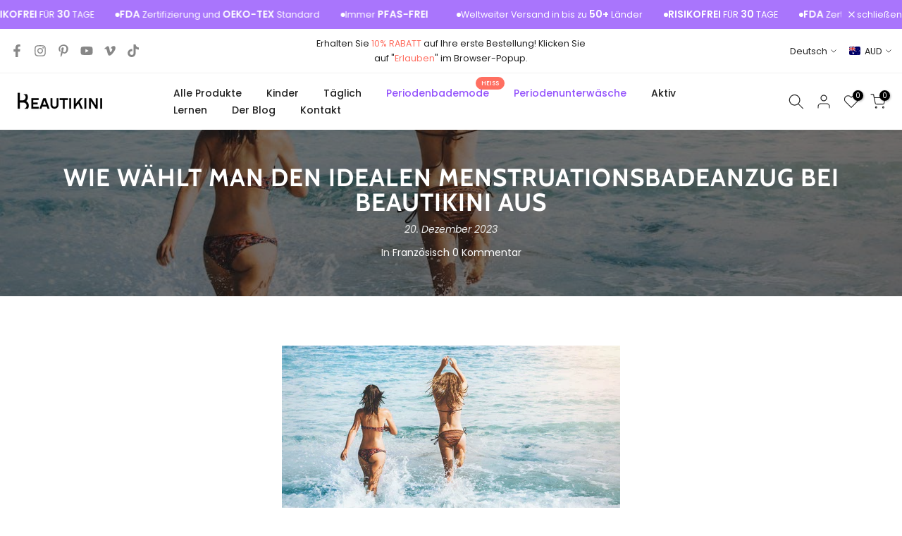

--- FILE ---
content_type: text/html; charset=utf-8
request_url: https://www.beautikini.com/de-au/products/beautikini-period-swimwear-one-piece-leakproof-menstrual-swimsuit-womens-racerback-training-bathing-suit-for-teens-girls?view=a-configs
body_size: 14142
content:

<div id="theme-configs"><section id="shopify-section-template--19208740602098__main-qv" class="shopify-section t4s-section t4s-section-main t4s-section-main-product t4s_tp_flickity t4s-section-admn-fixed"><link href="//www.beautikini.com/cdn/shop/t/60/assets/pre_flickityt4s.min.css?v=80452565481494416591742605206" rel="stylesheet" type="text/css" media="all" />
  <link href="//www.beautikini.com/cdn/shop/t/60/assets/slider-settings.css?v=46721434436777892401742605206" rel="stylesheet" type="text/css" media="all" />
  <link href="//www.beautikini.com/cdn/shop/t/60/assets/main-product.css?v=58778127646595954411742605206" rel="stylesheet" type="text/css" media="all" />
  <link href="//www.beautikini.com/cdn/shop/t/60/assets/qv-product.css?v=107094605699731225041742605206" rel="stylesheet" type="text/css" media="all" />
  <style>.t4s-drawer[aria-hidden=false] { z-index: 2000; }</style>
  
  <div class="t4s-container- t4s-product-quick-view t4s-product-media__without_thumbnails t4s-product-thumb-size__">
    <div data-product-featured='{"id":"7921356865778", "disableSwatch":false, "media": true,"enableHistoryState": false, "formID": "#product-form-7921356865778template--19208740602098__main-qv", "removeSoldout":false, "changeVariantByImg":false, "isNoPick":false,"hasSoldoutUnavailable":true,"enable_zoom_click_mb":null,"main_click":"null","canMediaGroup":false,"isGrouped":false,"available":true, "customBadge":null, "customBadgeHandle":null,"dateStart":1687279015, "compare_at_price":null,"price":11200, "isPreoder":false, "showFirstMedia":false }' class="t4s-row t4s-row__product is-zoom-type__" data-t4s-zoom-main>
      <div class="t4s-col-md-6 t4s-col-12 t4s-col-item t4s-product__media-wrapper"><link href="//www.beautikini.com/cdn/shop/t/60/assets/slider-settings.css?v=46721434436777892401742605206" rel="stylesheet" type="text/css" media="all" />
            <div class="t4s-row t4s-g-0 t4s-gx-10 t4s-gx-lg-20">
              <div data-product-single-media-group class="t4s-col-12 t4s-col-item">
                <div data-t4s-gallery- data-main-media data-t4s-thumb-true class="t4s-row t4s-g-0 t4s-slide-eff-fade flickityt4s t4s_ratioadapt t4s_position_8 t4s_cover t4s-flicky-slider  t4s-slider-btn-true t4s-slider-btn-style-outline t4s-slider-btn-round t4s-slider-btn-small t4s-slider-btn-cl-dark t4s-slider-btn-vi-always t4s-slider-btn-hidden-mobile-false" data-flickityt4s-js='{"t4sid": "template--19208740602098__main-qv", "status": true, "checkVisibility": false, "cellSelector": "[data-main-slide]:not(.is--media-hide)","isFilter":false,"imagesLoaded": 0,"adaptiveHeight": 1, "contain": 1, "groupCells": "100%", "dragThreshold" : 6, "cellAlign": "left","wrapAround": true,"prevNextButtons": true,"percentPosition": 1,"pageDots": false, "autoPlay" : 0, "pauseAutoPlayOnHover" : true }'><div data-product-single-media-wrapper data-main-slide class="t4s-col-12 t4s-col-item t4s-product__media-item " data-media-id="34780954329330" data-nt-media-id="template--19208740602098__main-qv-34780954329330" data-media-type="image" data-grname="" data-grpvl="">
	<div data-t4s-gallery--open class="t4s_ratio t4s-product__media is-pswp-disable" style="--aspect-ratioapt:1.0;--mw-media:800px">
		<noscript><img src="//www.beautikini.com/cdn/shop/files/b58ce7b99582c961375527c3c6b27ebb_e63a4296-f7ed-4440-997f-a245a9aa5910.png?v=1743502413&amp;width=720" alt="" srcset="//www.beautikini.com/cdn/shop/files/b58ce7b99582c961375527c3c6b27ebb_e63a4296-f7ed-4440-997f-a245a9aa5910.png?v=1743502413&amp;width=288 288w, //www.beautikini.com/cdn/shop/files/b58ce7b99582c961375527c3c6b27ebb_e63a4296-f7ed-4440-997f-a245a9aa5910.png?v=1743502413&amp;width=576 576w" width="720" height="720" loading="lazy" class="t4s-img-noscript" sizes="(min-width: 1500px) 1500px, (min-width: 750px) calc((100vw - 11.5rem) / 2), calc(100vw - 4rem)"></noscript>
	   <img data-master="//www.beautikini.com/cdn/shop/files/b58ce7b99582c961375527c3c6b27ebb_e63a4296-f7ed-4440-997f-a245a9aa5910.png?v=1743502413" class="lazyloadt4s t4s-lz--fadeIn" data-src="//www.beautikini.com/cdn/shop/files/b58ce7b99582c961375527c3c6b27ebb_e63a4296-f7ed-4440-997f-a245a9aa5910.png?v=1743502413&width=1" data-widths="[100,200,400,600,700,800,900,1000,1200,1400,1600]" data-optimumx="2" data-sizes="auto" src="data:image/svg+xml,%3Csvg%20viewBox%3D%220%200%20800%20800%22%20xmlns%3D%22http%3A%2F%2Fwww.w3.org%2F2000%2Fsvg%22%3E%3C%2Fsvg%3E" width="800" height="800" alt="">
	   <span class="lazyloadt4s-loader"></span>
	</div>
</div><div data-product-single-media-wrapper data-main-slide class="t4s-col-12 t4s-col-item t4s-product__media-item " data-media-id="34786944844018" data-nt-media-id="template--19208740602098__main-qv-34786944844018" data-media-type="image" data-grname="" data-grpvl="">
	<div data-t4s-gallery--open class="t4s_ratio t4s-product__media is-pswp-disable" style="--aspect-ratioapt:1.0;--mw-media:800px">
		<noscript><img src="//www.beautikini.com/cdn/shop/files/3_88a7b6bf-06d9-4f4a-a44e-2b8e0cbd44e1.jpg?v=1743502414&amp;width=720" alt="" srcset="//www.beautikini.com/cdn/shop/files/3_88a7b6bf-06d9-4f4a-a44e-2b8e0cbd44e1.jpg?v=1743502414&amp;width=288 288w, //www.beautikini.com/cdn/shop/files/3_88a7b6bf-06d9-4f4a-a44e-2b8e0cbd44e1.jpg?v=1743502414&amp;width=576 576w" width="720" height="720" loading="lazy" class="t4s-img-noscript" sizes="(min-width: 1500px) 1500px, (min-width: 750px) calc((100vw - 11.5rem) / 2), calc(100vw - 4rem)"></noscript>
	   <img data-master="//www.beautikini.com/cdn/shop/files/3_88a7b6bf-06d9-4f4a-a44e-2b8e0cbd44e1.jpg?v=1743502414" class="lazyloadt4s t4s-lz--fadeIn" data-src="//www.beautikini.com/cdn/shop/files/3_88a7b6bf-06d9-4f4a-a44e-2b8e0cbd44e1.jpg?v=1743502414&width=1" data-widths="[100,200,400,600,700,800,900,1000,1200,1400,1600]" data-optimumx="2" data-sizes="auto" src="data:image/svg+xml,%3Csvg%20viewBox%3D%220%200%20800%20800%22%20xmlns%3D%22http%3A%2F%2Fwww.w3.org%2F2000%2Fsvg%22%3E%3C%2Fsvg%3E" width="800" height="800" alt="">
	   <span class="lazyloadt4s-loader"></span>
	</div>
</div><div data-product-single-media-wrapper data-main-slide class="t4s-col-12 t4s-col-item t4s-product__media-item " data-media-id="34786944647410" data-nt-media-id="template--19208740602098__main-qv-34786944647410" data-media-type="image" data-grname="" data-grpvl="">
	<div data-t4s-gallery--open class="t4s_ratio t4s-product__media is-pswp-disable" style="--aspect-ratioapt:1.0;--mw-media:800px">
		<noscript><img src="//www.beautikini.com/cdn/shop/files/2_95e4b335-ffc3-44ce-a4cc-a58c3fcc39ee.jpg?v=1743502415&amp;width=720" alt="" srcset="//www.beautikini.com/cdn/shop/files/2_95e4b335-ffc3-44ce-a4cc-a58c3fcc39ee.jpg?v=1743502415&amp;width=288 288w, //www.beautikini.com/cdn/shop/files/2_95e4b335-ffc3-44ce-a4cc-a58c3fcc39ee.jpg?v=1743502415&amp;width=576 576w" width="720" height="720" loading="lazy" class="t4s-img-noscript" sizes="(min-width: 1500px) 1500px, (min-width: 750px) calc((100vw - 11.5rem) / 2), calc(100vw - 4rem)"></noscript>
	   <img data-master="//www.beautikini.com/cdn/shop/files/2_95e4b335-ffc3-44ce-a4cc-a58c3fcc39ee.jpg?v=1743502415" class="lazyloadt4s t4s-lz--fadeIn" data-src="//www.beautikini.com/cdn/shop/files/2_95e4b335-ffc3-44ce-a4cc-a58c3fcc39ee.jpg?v=1743502415&width=1" data-widths="[100,200,400,600,700,800,900,1000,1200,1400,1600]" data-optimumx="2" data-sizes="auto" src="data:image/svg+xml,%3Csvg%20viewBox%3D%220%200%20800%20800%22%20xmlns%3D%22http%3A%2F%2Fwww.w3.org%2F2000%2Fsvg%22%3E%3C%2Fsvg%3E" width="800" height="800" alt="">
	   <span class="lazyloadt4s-loader"></span>
	</div>
</div><div data-product-single-media-wrapper data-main-slide class="t4s-col-12 t4s-col-item t4s-product__media-item  t4s-product__media-item--variant" data-media-id="34786944352498" data-nt-media-id="template--19208740602098__main-qv-34786944352498" data-media-type="image" data-grname="" data-grpvl="">
	<div data-t4s-gallery--open class="t4s_ratio t4s-product__media is-pswp-disable" style="--aspect-ratioapt:1.0;--mw-media:800px">
		<noscript><img src="//www.beautikini.com/cdn/shop/files/1_72929464-3a6e-42d0-ac2c-79a139703a21.jpg?v=1743502415&amp;width=720" alt="" srcset="//www.beautikini.com/cdn/shop/files/1_72929464-3a6e-42d0-ac2c-79a139703a21.jpg?v=1743502415&amp;width=288 288w, //www.beautikini.com/cdn/shop/files/1_72929464-3a6e-42d0-ac2c-79a139703a21.jpg?v=1743502415&amp;width=576 576w" width="720" height="720" loading="lazy" class="t4s-img-noscript" sizes="(min-width: 1500px) 1500px, (min-width: 750px) calc((100vw - 11.5rem) / 2), calc(100vw - 4rem)"></noscript>
	   <img data-master="//www.beautikini.com/cdn/shop/files/1_72929464-3a6e-42d0-ac2c-79a139703a21.jpg?v=1743502415" class="lazyloadt4s t4s-lz--fadeIn" data-src="//www.beautikini.com/cdn/shop/files/1_72929464-3a6e-42d0-ac2c-79a139703a21.jpg?v=1743502415&width=1" data-widths="[100,200,400,600,700,800,900,1000,1200,1400,1600]" data-optimumx="2" data-sizes="auto" src="data:image/svg+xml,%3Csvg%20viewBox%3D%220%200%20800%20800%22%20xmlns%3D%22http%3A%2F%2Fwww.w3.org%2F2000%2Fsvg%22%3E%3C%2Fsvg%3E" width="800" height="800" alt="">
	   <span class="lazyloadt4s-loader"></span>
	</div>
</div><div data-product-single-media-wrapper data-main-slide class="t4s-col-12 t4s-col-item t4s-product__media-item " data-media-id="34786944909554" data-nt-media-id="template--19208740602098__main-qv-34786944909554" data-media-type="image" data-grname="" data-grpvl="">
	<div data-t4s-gallery--open class="t4s_ratio t4s-product__media is-pswp-disable" style="--aspect-ratioapt:1.0;--mw-media:800px">
		<noscript><img src="//www.beautikini.com/cdn/shop/files/4_e46f8b75-9bab-4583-adf1-0025256186d0.jpg?v=1743502416&amp;width=720" alt="" srcset="//www.beautikini.com/cdn/shop/files/4_e46f8b75-9bab-4583-adf1-0025256186d0.jpg?v=1743502416&amp;width=288 288w, //www.beautikini.com/cdn/shop/files/4_e46f8b75-9bab-4583-adf1-0025256186d0.jpg?v=1743502416&amp;width=576 576w" width="720" height="720" loading="lazy" class="t4s-img-noscript" sizes="(min-width: 1500px) 1500px, (min-width: 750px) calc((100vw - 11.5rem) / 2), calc(100vw - 4rem)"></noscript>
	   <img data-master="//www.beautikini.com/cdn/shop/files/4_e46f8b75-9bab-4583-adf1-0025256186d0.jpg?v=1743502416" class="lazyloadt4s t4s-lz--fadeIn" data-src="//www.beautikini.com/cdn/shop/files/4_e46f8b75-9bab-4583-adf1-0025256186d0.jpg?v=1743502416&width=1" data-widths="[100,200,400,600,700,800,900,1000,1200,1400,1600]" data-optimumx="2" data-sizes="auto" src="data:image/svg+xml,%3Csvg%20viewBox%3D%220%200%20800%20800%22%20xmlns%3D%22http%3A%2F%2Fwww.w3.org%2F2000%2Fsvg%22%3E%3C%2Fsvg%3E" width="800" height="800" alt="">
	   <span class="lazyloadt4s-loader"></span>
	</div>
</div><div data-product-single-media-wrapper data-main-slide class="t4s-col-12 t4s-col-item t4s-product__media-item  t4s-product__media-item--variant" data-media-id="34780959113458" data-nt-media-id="template--19208740602098__main-qv-34780959113458" data-media-type="image" data-grname="" data-grpvl="">
	<div data-t4s-gallery--open class="t4s_ratio t4s-product__media is-pswp-disable" style="--aspect-ratioapt:1.0;--mw-media:800px">
		<noscript><img src="//www.beautikini.com/cdn/shop/files/17_76276cc1-1d06-4cfe-b1aa-758656cee950.jpg?v=1743502417&amp;width=720" alt="" srcset="//www.beautikini.com/cdn/shop/files/17_76276cc1-1d06-4cfe-b1aa-758656cee950.jpg?v=1743502417&amp;width=288 288w, //www.beautikini.com/cdn/shop/files/17_76276cc1-1d06-4cfe-b1aa-758656cee950.jpg?v=1743502417&amp;width=576 576w" width="720" height="720" loading="lazy" class="t4s-img-noscript" sizes="(min-width: 1500px) 1500px, (min-width: 750px) calc((100vw - 11.5rem) / 2), calc(100vw - 4rem)"></noscript>
	   <img data-master="//www.beautikini.com/cdn/shop/files/17_76276cc1-1d06-4cfe-b1aa-758656cee950.jpg?v=1743502417" class="lazyloadt4s t4s-lz--fadeIn" data-src="//www.beautikini.com/cdn/shop/files/17_76276cc1-1d06-4cfe-b1aa-758656cee950.jpg?v=1743502417&width=1" data-widths="[100,200,400,600,700,800,900,1000,1200,1400,1600]" data-optimumx="2" data-sizes="auto" src="data:image/svg+xml,%3Csvg%20viewBox%3D%220%200%20800%20800%22%20xmlns%3D%22http%3A%2F%2Fwww.w3.org%2F2000%2Fsvg%22%3E%3C%2Fsvg%3E" width="800" height="800" alt="">
	   <span class="lazyloadt4s-loader"></span>
	</div>
</div><div data-product-single-media-wrapper data-main-slide class="t4s-col-12 t4s-col-item t4s-product__media-item " data-media-id="34780960522482" data-nt-media-id="template--19208740602098__main-qv-34780960522482" data-media-type="image" data-grname="" data-grpvl="">
	<div data-t4s-gallery--open class="t4s_ratio t4s-product__media is-pswp-disable" style="--aspect-ratioapt:1.0;--mw-media:800px">
		<noscript><img src="//www.beautikini.com/cdn/shop/files/18_dc65d41e-8129-43eb-8581-5811aaaddbe4.jpg?v=1743502418&amp;width=720" alt="" srcset="//www.beautikini.com/cdn/shop/files/18_dc65d41e-8129-43eb-8581-5811aaaddbe4.jpg?v=1743502418&amp;width=288 288w, //www.beautikini.com/cdn/shop/files/18_dc65d41e-8129-43eb-8581-5811aaaddbe4.jpg?v=1743502418&amp;width=576 576w" width="720" height="720" loading="lazy" class="t4s-img-noscript" sizes="(min-width: 1500px) 1500px, (min-width: 750px) calc((100vw - 11.5rem) / 2), calc(100vw - 4rem)"></noscript>
	   <img data-master="//www.beautikini.com/cdn/shop/files/18_dc65d41e-8129-43eb-8581-5811aaaddbe4.jpg?v=1743502418" class="lazyloadt4s t4s-lz--fadeIn" data-src="//www.beautikini.com/cdn/shop/files/18_dc65d41e-8129-43eb-8581-5811aaaddbe4.jpg?v=1743502418&width=1" data-widths="[100,200,400,600,700,800,900,1000,1200,1400,1600]" data-optimumx="2" data-sizes="auto" src="data:image/svg+xml,%3Csvg%20viewBox%3D%220%200%20800%20800%22%20xmlns%3D%22http%3A%2F%2Fwww.w3.org%2F2000%2Fsvg%22%3E%3C%2Fsvg%3E" width="800" height="800" alt="">
	   <span class="lazyloadt4s-loader"></span>
	</div>
</div><div data-product-single-media-wrapper data-main-slide class="t4s-col-12 t4s-col-item t4s-product__media-item " data-media-id="34780959375602" data-nt-media-id="template--19208740602098__main-qv-34780959375602" data-media-type="image" data-grname="" data-grpvl="">
	<div data-t4s-gallery--open class="t4s_ratio t4s-product__media is-pswp-disable" style="--aspect-ratioapt:1.0;--mw-media:800px">
		<noscript><img src="//www.beautikini.com/cdn/shop/files/19_98c1b351-2a97-4770-b45b-5d12f92729c3.jpg?v=1743502419&amp;width=720" alt="" srcset="//www.beautikini.com/cdn/shop/files/19_98c1b351-2a97-4770-b45b-5d12f92729c3.jpg?v=1743502419&amp;width=288 288w, //www.beautikini.com/cdn/shop/files/19_98c1b351-2a97-4770-b45b-5d12f92729c3.jpg?v=1743502419&amp;width=576 576w" width="720" height="720" loading="lazy" class="t4s-img-noscript" sizes="(min-width: 1500px) 1500px, (min-width: 750px) calc((100vw - 11.5rem) / 2), calc(100vw - 4rem)"></noscript>
	   <img data-master="//www.beautikini.com/cdn/shop/files/19_98c1b351-2a97-4770-b45b-5d12f92729c3.jpg?v=1743502419" class="lazyloadt4s t4s-lz--fadeIn" data-src="//www.beautikini.com/cdn/shop/files/19_98c1b351-2a97-4770-b45b-5d12f92729c3.jpg?v=1743502419&width=1" data-widths="[100,200,400,600,700,800,900,1000,1200,1400,1600]" data-optimumx="2" data-sizes="auto" src="data:image/svg+xml,%3Csvg%20viewBox%3D%220%200%20800%20800%22%20xmlns%3D%22http%3A%2F%2Fwww.w3.org%2F2000%2Fsvg%22%3E%3C%2Fsvg%3E" width="800" height="800" alt="">
	   <span class="lazyloadt4s-loader"></span>
	</div>
</div><div data-product-single-media-wrapper data-main-slide class="t4s-col-12 t4s-col-item t4s-product__media-item " data-media-id="34780961014002" data-nt-media-id="template--19208740602098__main-qv-34780961014002" data-media-type="image" data-grname="" data-grpvl="">
	<div data-t4s-gallery--open class="t4s_ratio t4s-product__media is-pswp-disable" style="--aspect-ratioapt:1.0;--mw-media:800px">
		<noscript><img src="//www.beautikini.com/cdn/shop/files/20_605f47e8-2da8-48b1-a5cc-06a8be323d14.jpg?v=1743502420&amp;width=720" alt="" srcset="//www.beautikini.com/cdn/shop/files/20_605f47e8-2da8-48b1-a5cc-06a8be323d14.jpg?v=1743502420&amp;width=288 288w, //www.beautikini.com/cdn/shop/files/20_605f47e8-2da8-48b1-a5cc-06a8be323d14.jpg?v=1743502420&amp;width=576 576w" width="720" height="720" loading="lazy" class="t4s-img-noscript" sizes="(min-width: 1500px) 1500px, (min-width: 750px) calc((100vw - 11.5rem) / 2), calc(100vw - 4rem)"></noscript>
	   <img data-master="//www.beautikini.com/cdn/shop/files/20_605f47e8-2da8-48b1-a5cc-06a8be323d14.jpg?v=1743502420" class="lazyloadt4s t4s-lz--fadeIn" data-src="//www.beautikini.com/cdn/shop/files/20_605f47e8-2da8-48b1-a5cc-06a8be323d14.jpg?v=1743502420&width=1" data-widths="[100,200,400,600,700,800,900,1000,1200,1400,1600]" data-optimumx="2" data-sizes="auto" src="data:image/svg+xml,%3Csvg%20viewBox%3D%220%200%20800%20800%22%20xmlns%3D%22http%3A%2F%2Fwww.w3.org%2F2000%2Fsvg%22%3E%3C%2Fsvg%3E" width="800" height="800" alt="">
	   <span class="lazyloadt4s-loader"></span>
	</div>
</div><div data-product-single-media-wrapper data-main-slide class="t4s-col-12 t4s-col-item t4s-product__media-item  t4s-product__media-item--variant" data-media-id="34780961472754" data-nt-media-id="template--19208740602098__main-qv-34780961472754" data-media-type="image" data-grname="" data-grpvl="">
	<div data-t4s-gallery--open class="t4s_ratio t4s-product__media is-pswp-disable" style="--aspect-ratioapt:1.0;--mw-media:800px">
		<noscript><img src="//www.beautikini.com/cdn/shop/files/21_021ba014-a8b2-44f4-9d2a-6ab3e65ce5f1.jpg?v=1743502423&amp;width=720" alt="" srcset="//www.beautikini.com/cdn/shop/files/21_021ba014-a8b2-44f4-9d2a-6ab3e65ce5f1.jpg?v=1743502423&amp;width=288 288w, //www.beautikini.com/cdn/shop/files/21_021ba014-a8b2-44f4-9d2a-6ab3e65ce5f1.jpg?v=1743502423&amp;width=576 576w" width="720" height="720" loading="lazy" class="t4s-img-noscript" sizes="(min-width: 1500px) 1500px, (min-width: 750px) calc((100vw - 11.5rem) / 2), calc(100vw - 4rem)"></noscript>
	   <img data-master="//www.beautikini.com/cdn/shop/files/21_021ba014-a8b2-44f4-9d2a-6ab3e65ce5f1.jpg?v=1743502423" class="lazyloadt4s t4s-lz--fadeIn" data-src="//www.beautikini.com/cdn/shop/files/21_021ba014-a8b2-44f4-9d2a-6ab3e65ce5f1.jpg?v=1743502423&width=1" data-widths="[100,200,400,600,700,800,900,1000,1200,1400,1600]" data-optimumx="2" data-sizes="auto" src="data:image/svg+xml,%3Csvg%20viewBox%3D%220%200%20800%20800%22%20xmlns%3D%22http%3A%2F%2Fwww.w3.org%2F2000%2Fsvg%22%3E%3C%2Fsvg%3E" width="800" height="800" alt="">
	   <span class="lazyloadt4s-loader"></span>
	</div>
</div><div data-product-single-media-wrapper data-main-slide class="t4s-col-12 t4s-col-item t4s-product__media-item " data-media-id="34780962521330" data-nt-media-id="template--19208740602098__main-qv-34780962521330" data-media-type="image" data-grname="" data-grpvl="">
	<div data-t4s-gallery--open class="t4s_ratio t4s-product__media is-pswp-disable" style="--aspect-ratioapt:1.0;--mw-media:800px">
		<noscript><img src="//www.beautikini.com/cdn/shop/files/22_5c4d75ac-392c-4399-a807-68aaa2bb4cea.jpg?v=1743502424&amp;width=720" alt="" srcset="//www.beautikini.com/cdn/shop/files/22_5c4d75ac-392c-4399-a807-68aaa2bb4cea.jpg?v=1743502424&amp;width=288 288w, //www.beautikini.com/cdn/shop/files/22_5c4d75ac-392c-4399-a807-68aaa2bb4cea.jpg?v=1743502424&amp;width=576 576w" width="720" height="720" loading="lazy" class="t4s-img-noscript" sizes="(min-width: 1500px) 1500px, (min-width: 750px) calc((100vw - 11.5rem) / 2), calc(100vw - 4rem)"></noscript>
	   <img data-master="//www.beautikini.com/cdn/shop/files/22_5c4d75ac-392c-4399-a807-68aaa2bb4cea.jpg?v=1743502424" class="lazyloadt4s t4s-lz--fadeIn" data-src="//www.beautikini.com/cdn/shop/files/22_5c4d75ac-392c-4399-a807-68aaa2bb4cea.jpg?v=1743502424&width=1" data-widths="[100,200,400,600,700,800,900,1000,1200,1400,1600]" data-optimumx="2" data-sizes="auto" src="data:image/svg+xml,%3Csvg%20viewBox%3D%220%200%20800%20800%22%20xmlns%3D%22http%3A%2F%2Fwww.w3.org%2F2000%2Fsvg%22%3E%3C%2Fsvg%3E" width="800" height="800" alt="">
	   <span class="lazyloadt4s-loader"></span>
	</div>
</div><div data-product-single-media-wrapper data-main-slide class="t4s-col-12 t4s-col-item t4s-product__media-item " data-media-id="34780962324722" data-nt-media-id="template--19208740602098__main-qv-34780962324722" data-media-type="image" data-grname="" data-grpvl="">
	<div data-t4s-gallery--open class="t4s_ratio t4s-product__media is-pswp-disable" style="--aspect-ratioapt:1.0;--mw-media:800px">
		<noscript><img src="//www.beautikini.com/cdn/shop/files/23_baabbc26-3582-454b-bf44-4c0dce80efa7.jpg?v=1743502425&amp;width=720" alt="" srcset="//www.beautikini.com/cdn/shop/files/23_baabbc26-3582-454b-bf44-4c0dce80efa7.jpg?v=1743502425&amp;width=288 288w, //www.beautikini.com/cdn/shop/files/23_baabbc26-3582-454b-bf44-4c0dce80efa7.jpg?v=1743502425&amp;width=576 576w" width="720" height="720" loading="lazy" class="t4s-img-noscript" sizes="(min-width: 1500px) 1500px, (min-width: 750px) calc((100vw - 11.5rem) / 2), calc(100vw - 4rem)"></noscript>
	   <img data-master="//www.beautikini.com/cdn/shop/files/23_baabbc26-3582-454b-bf44-4c0dce80efa7.jpg?v=1743502425" class="lazyloadt4s t4s-lz--fadeIn" data-src="//www.beautikini.com/cdn/shop/files/23_baabbc26-3582-454b-bf44-4c0dce80efa7.jpg?v=1743502425&width=1" data-widths="[100,200,400,600,700,800,900,1000,1200,1400,1600]" data-optimumx="2" data-sizes="auto" src="data:image/svg+xml,%3Csvg%20viewBox%3D%220%200%20800%20800%22%20xmlns%3D%22http%3A%2F%2Fwww.w3.org%2F2000%2Fsvg%22%3E%3C%2Fsvg%3E" width="800" height="800" alt="">
	   <span class="lazyloadt4s-loader"></span>
	</div>
</div><div data-product-single-media-wrapper data-main-slide class="t4s-col-12 t4s-col-item t4s-product__media-item " data-media-id="34780962685170" data-nt-media-id="template--19208740602098__main-qv-34780962685170" data-media-type="image" data-grname="" data-grpvl="">
	<div data-t4s-gallery--open class="t4s_ratio t4s-product__media is-pswp-disable" style="--aspect-ratioapt:1.0;--mw-media:800px">
		<noscript><img src="//www.beautikini.com/cdn/shop/files/24_dd5d5a13-c42e-4ea8-afaf-e467b76b90ba.jpg?v=1743502426&amp;width=720" alt="" srcset="//www.beautikini.com/cdn/shop/files/24_dd5d5a13-c42e-4ea8-afaf-e467b76b90ba.jpg?v=1743502426&amp;width=288 288w, //www.beautikini.com/cdn/shop/files/24_dd5d5a13-c42e-4ea8-afaf-e467b76b90ba.jpg?v=1743502426&amp;width=576 576w" width="720" height="720" loading="lazy" class="t4s-img-noscript" sizes="(min-width: 1500px) 1500px, (min-width: 750px) calc((100vw - 11.5rem) / 2), calc(100vw - 4rem)"></noscript>
	   <img data-master="//www.beautikini.com/cdn/shop/files/24_dd5d5a13-c42e-4ea8-afaf-e467b76b90ba.jpg?v=1743502426" class="lazyloadt4s t4s-lz--fadeIn" data-src="//www.beautikini.com/cdn/shop/files/24_dd5d5a13-c42e-4ea8-afaf-e467b76b90ba.jpg?v=1743502426&width=1" data-widths="[100,200,400,600,700,800,900,1000,1200,1400,1600]" data-optimumx="2" data-sizes="auto" src="data:image/svg+xml,%3Csvg%20viewBox%3D%220%200%20800%20800%22%20xmlns%3D%22http%3A%2F%2Fwww.w3.org%2F2000%2Fsvg%22%3E%3C%2Fsvg%3E" width="800" height="800" alt="">
	   <span class="lazyloadt4s-loader"></span>
	</div>
</div><div data-product-single-media-wrapper data-main-slide class="t4s-col-12 t4s-col-item t4s-product__media-item  t4s-product__media-item--variant" data-media-id="34786935636210" data-nt-media-id="template--19208740602098__main-qv-34786935636210" data-media-type="image" data-grname="" data-grpvl="">
	<div data-t4s-gallery--open class="t4s_ratio t4s-product__media is-pswp-disable" style="--aspect-ratioapt:1.0;--mw-media:800px">
		<noscript><img src="//www.beautikini.com/cdn/shop/files/13_01127739-1f3e-49dc-b0c3-123aad21a67c.jpg?v=1743502427&amp;width=720" alt="" srcset="//www.beautikini.com/cdn/shop/files/13_01127739-1f3e-49dc-b0c3-123aad21a67c.jpg?v=1743502427&amp;width=288 288w, //www.beautikini.com/cdn/shop/files/13_01127739-1f3e-49dc-b0c3-123aad21a67c.jpg?v=1743502427&amp;width=576 576w" width="720" height="720" loading="lazy" class="t4s-img-noscript" sizes="(min-width: 1500px) 1500px, (min-width: 750px) calc((100vw - 11.5rem) / 2), calc(100vw - 4rem)"></noscript>
	   <img data-master="//www.beautikini.com/cdn/shop/files/13_01127739-1f3e-49dc-b0c3-123aad21a67c.jpg?v=1743502427" class="lazyloadt4s t4s-lz--fadeIn" data-src="//www.beautikini.com/cdn/shop/files/13_01127739-1f3e-49dc-b0c3-123aad21a67c.jpg?v=1743502427&width=1" data-widths="[100,200,400,600,700,800,900,1000,1200,1400,1600]" data-optimumx="2" data-sizes="auto" src="data:image/svg+xml,%3Csvg%20viewBox%3D%220%200%20800%20800%22%20xmlns%3D%22http%3A%2F%2Fwww.w3.org%2F2000%2Fsvg%22%3E%3C%2Fsvg%3E" width="800" height="800" alt="">
	   <span class="lazyloadt4s-loader"></span>
	</div>
</div><div data-product-single-media-wrapper data-main-slide class="t4s-col-12 t4s-col-item t4s-product__media-item " data-media-id="34786935767282" data-nt-media-id="template--19208740602098__main-qv-34786935767282" data-media-type="image" data-grname="" data-grpvl="">
	<div data-t4s-gallery--open class="t4s_ratio t4s-product__media is-pswp-disable" style="--aspect-ratioapt:1.0;--mw-media:800px">
		<noscript><img src="//www.beautikini.com/cdn/shop/files/14_ce5dcbd5-a546-46cc-91bf-d8835e241c59.jpg?v=1743502427&amp;width=720" alt="" srcset="//www.beautikini.com/cdn/shop/files/14_ce5dcbd5-a546-46cc-91bf-d8835e241c59.jpg?v=1743502427&amp;width=288 288w, //www.beautikini.com/cdn/shop/files/14_ce5dcbd5-a546-46cc-91bf-d8835e241c59.jpg?v=1743502427&amp;width=576 576w" width="720" height="720" loading="lazy" class="t4s-img-noscript" sizes="(min-width: 1500px) 1500px, (min-width: 750px) calc((100vw - 11.5rem) / 2), calc(100vw - 4rem)"></noscript>
	   <img data-master="//www.beautikini.com/cdn/shop/files/14_ce5dcbd5-a546-46cc-91bf-d8835e241c59.jpg?v=1743502427" class="lazyloadt4s t4s-lz--fadeIn" data-src="//www.beautikini.com/cdn/shop/files/14_ce5dcbd5-a546-46cc-91bf-d8835e241c59.jpg?v=1743502427&width=1" data-widths="[100,200,400,600,700,800,900,1000,1200,1400,1600]" data-optimumx="2" data-sizes="auto" src="data:image/svg+xml,%3Csvg%20viewBox%3D%220%200%20800%20800%22%20xmlns%3D%22http%3A%2F%2Fwww.w3.org%2F2000%2Fsvg%22%3E%3C%2Fsvg%3E" width="800" height="800" alt="">
	   <span class="lazyloadt4s-loader"></span>
	</div>
</div><div data-product-single-media-wrapper data-main-slide class="t4s-col-12 t4s-col-item t4s-product__media-item " data-media-id="34786936094962" data-nt-media-id="template--19208740602098__main-qv-34786936094962" data-media-type="image" data-grname="" data-grpvl="">
	<div data-t4s-gallery--open class="t4s_ratio t4s-product__media is-pswp-disable" style="--aspect-ratioapt:1.0;--mw-media:800px">
		<noscript><img src="//www.beautikini.com/cdn/shop/files/15_bef6c443-e462-4a00-bbc0-0eaed9144064.jpg?v=1743502427&amp;width=720" alt="" srcset="//www.beautikini.com/cdn/shop/files/15_bef6c443-e462-4a00-bbc0-0eaed9144064.jpg?v=1743502427&amp;width=288 288w, //www.beautikini.com/cdn/shop/files/15_bef6c443-e462-4a00-bbc0-0eaed9144064.jpg?v=1743502427&amp;width=576 576w" width="720" height="720" loading="lazy" class="t4s-img-noscript" sizes="(min-width: 1500px) 1500px, (min-width: 750px) calc((100vw - 11.5rem) / 2), calc(100vw - 4rem)"></noscript>
	   <img data-master="//www.beautikini.com/cdn/shop/files/15_bef6c443-e462-4a00-bbc0-0eaed9144064.jpg?v=1743502427" class="lazyloadt4s t4s-lz--fadeIn" data-src="//www.beautikini.com/cdn/shop/files/15_bef6c443-e462-4a00-bbc0-0eaed9144064.jpg?v=1743502427&width=1" data-widths="[100,200,400,600,700,800,900,1000,1200,1400,1600]" data-optimumx="2" data-sizes="auto" src="data:image/svg+xml,%3Csvg%20viewBox%3D%220%200%20800%20800%22%20xmlns%3D%22http%3A%2F%2Fwww.w3.org%2F2000%2Fsvg%22%3E%3C%2Fsvg%3E" width="800" height="800" alt="">
	   <span class="lazyloadt4s-loader"></span>
	</div>
</div><div data-product-single-media-wrapper data-main-slide class="t4s-col-12 t4s-col-item t4s-product__media-item " data-media-id="34786936226034" data-nt-media-id="template--19208740602098__main-qv-34786936226034" data-media-type="image" data-grname="" data-grpvl="">
	<div data-t4s-gallery--open class="t4s_ratio t4s-product__media is-pswp-disable" style="--aspect-ratioapt:1.0;--mw-media:800px">
		<noscript><img src="//www.beautikini.com/cdn/shop/files/16_89d033c8-2719-4bb6-b628-45cb8ac22893.jpg?v=1743502428&amp;width=720" alt="" srcset="//www.beautikini.com/cdn/shop/files/16_89d033c8-2719-4bb6-b628-45cb8ac22893.jpg?v=1743502428&amp;width=288 288w, //www.beautikini.com/cdn/shop/files/16_89d033c8-2719-4bb6-b628-45cb8ac22893.jpg?v=1743502428&amp;width=576 576w" width="720" height="720" loading="lazy" class="t4s-img-noscript" sizes="(min-width: 1500px) 1500px, (min-width: 750px) calc((100vw - 11.5rem) / 2), calc(100vw - 4rem)"></noscript>
	   <img data-master="//www.beautikini.com/cdn/shop/files/16_89d033c8-2719-4bb6-b628-45cb8ac22893.jpg?v=1743502428" class="lazyloadt4s t4s-lz--fadeIn" data-src="//www.beautikini.com/cdn/shop/files/16_89d033c8-2719-4bb6-b628-45cb8ac22893.jpg?v=1743502428&width=1" data-widths="[100,200,400,600,700,800,900,1000,1200,1400,1600]" data-optimumx="2" data-sizes="auto" src="data:image/svg+xml,%3Csvg%20viewBox%3D%220%200%20800%20800%22%20xmlns%3D%22http%3A%2F%2Fwww.w3.org%2F2000%2Fsvg%22%3E%3C%2Fsvg%3E" width="800" height="800" alt="">
	   <span class="lazyloadt4s-loader"></span>
	</div>
</div><div data-product-single-media-wrapper data-main-slide class="t4s-col-12 t4s-col-item t4s-product__media-item  t4s-product__media-item--variant" data-media-id="34780981494002" data-nt-media-id="template--19208740602098__main-qv-34780981494002" data-media-type="image" data-grname="" data-grpvl="">
	<div data-t4s-gallery--open class="t4s_ratio t4s-product__media is-pswp-disable" style="--aspect-ratioapt:1.0;--mw-media:800px">
		<noscript><img src="//www.beautikini.com/cdn/shop/files/5_2e3b13b7-4bf0-441d-a756-1a182b1027ae.jpg?v=1743502429&amp;width=720" alt="" srcset="//www.beautikini.com/cdn/shop/files/5_2e3b13b7-4bf0-441d-a756-1a182b1027ae.jpg?v=1743502429&amp;width=288 288w, //www.beautikini.com/cdn/shop/files/5_2e3b13b7-4bf0-441d-a756-1a182b1027ae.jpg?v=1743502429&amp;width=576 576w" width="720" height="720" loading="lazy" class="t4s-img-noscript" sizes="(min-width: 1500px) 1500px, (min-width: 750px) calc((100vw - 11.5rem) / 2), calc(100vw - 4rem)"></noscript>
	   <img data-master="//www.beautikini.com/cdn/shop/files/5_2e3b13b7-4bf0-441d-a756-1a182b1027ae.jpg?v=1743502429" class="lazyloadt4s t4s-lz--fadeIn" data-src="//www.beautikini.com/cdn/shop/files/5_2e3b13b7-4bf0-441d-a756-1a182b1027ae.jpg?v=1743502429&width=1" data-widths="[100,200,400,600,700,800,900,1000,1200,1400,1600]" data-optimumx="2" data-sizes="auto" src="data:image/svg+xml,%3Csvg%20viewBox%3D%220%200%20800%20800%22%20xmlns%3D%22http%3A%2F%2Fwww.w3.org%2F2000%2Fsvg%22%3E%3C%2Fsvg%3E" width="800" height="800" alt="">
	   <span class="lazyloadt4s-loader"></span>
	</div>
</div><div data-product-single-media-wrapper data-main-slide class="t4s-col-12 t4s-col-item t4s-product__media-item " data-media-id="34780981887218" data-nt-media-id="template--19208740602098__main-qv-34780981887218" data-media-type="image" data-grname="" data-grpvl="">
	<div data-t4s-gallery--open class="t4s_ratio t4s-product__media is-pswp-disable" style="--aspect-ratioapt:1.0;--mw-media:800px">
		<noscript><img src="//www.beautikini.com/cdn/shop/files/6_e5b640e2-69b0-493a-9edd-2043d842a307.jpg?v=1743502430&amp;width=720" alt="" srcset="//www.beautikini.com/cdn/shop/files/6_e5b640e2-69b0-493a-9edd-2043d842a307.jpg?v=1743502430&amp;width=288 288w, //www.beautikini.com/cdn/shop/files/6_e5b640e2-69b0-493a-9edd-2043d842a307.jpg?v=1743502430&amp;width=576 576w" width="720" height="720" loading="lazy" class="t4s-img-noscript" sizes="(min-width: 1500px) 1500px, (min-width: 750px) calc((100vw - 11.5rem) / 2), calc(100vw - 4rem)"></noscript>
	   <img data-master="//www.beautikini.com/cdn/shop/files/6_e5b640e2-69b0-493a-9edd-2043d842a307.jpg?v=1743502430" class="lazyloadt4s t4s-lz--fadeIn" data-src="//www.beautikini.com/cdn/shop/files/6_e5b640e2-69b0-493a-9edd-2043d842a307.jpg?v=1743502430&width=1" data-widths="[100,200,400,600,700,800,900,1000,1200,1400,1600]" data-optimumx="2" data-sizes="auto" src="data:image/svg+xml,%3Csvg%20viewBox%3D%220%200%20800%20800%22%20xmlns%3D%22http%3A%2F%2Fwww.w3.org%2F2000%2Fsvg%22%3E%3C%2Fsvg%3E" width="800" height="800" alt="">
	   <span class="lazyloadt4s-loader"></span>
	</div>
</div><div data-product-single-media-wrapper data-main-slide class="t4s-col-12 t4s-col-item t4s-product__media-item " data-media-id="34780981559538" data-nt-media-id="template--19208740602098__main-qv-34780981559538" data-media-type="image" data-grname="" data-grpvl="">
	<div data-t4s-gallery--open class="t4s_ratio t4s-product__media is-pswp-disable" style="--aspect-ratioapt:1.0;--mw-media:800px">
		<noscript><img src="//www.beautikini.com/cdn/shop/files/7_3739d466-951e-473f-8a0b-12c51f1aaec2.jpg?v=1743502431&amp;width=720" alt="" srcset="//www.beautikini.com/cdn/shop/files/7_3739d466-951e-473f-8a0b-12c51f1aaec2.jpg?v=1743502431&amp;width=288 288w, //www.beautikini.com/cdn/shop/files/7_3739d466-951e-473f-8a0b-12c51f1aaec2.jpg?v=1743502431&amp;width=576 576w" width="720" height="720" loading="lazy" class="t4s-img-noscript" sizes="(min-width: 1500px) 1500px, (min-width: 750px) calc((100vw - 11.5rem) / 2), calc(100vw - 4rem)"></noscript>
	   <img data-master="//www.beautikini.com/cdn/shop/files/7_3739d466-951e-473f-8a0b-12c51f1aaec2.jpg?v=1743502431" class="lazyloadt4s t4s-lz--fadeIn" data-src="//www.beautikini.com/cdn/shop/files/7_3739d466-951e-473f-8a0b-12c51f1aaec2.jpg?v=1743502431&width=1" data-widths="[100,200,400,600,700,800,900,1000,1200,1400,1600]" data-optimumx="2" data-sizes="auto" src="data:image/svg+xml,%3Csvg%20viewBox%3D%220%200%20800%20800%22%20xmlns%3D%22http%3A%2F%2Fwww.w3.org%2F2000%2Fsvg%22%3E%3C%2Fsvg%3E" width="800" height="800" alt="">
	   <span class="lazyloadt4s-loader"></span>
	</div>
</div><div data-product-single-media-wrapper data-main-slide class="t4s-col-12 t4s-col-item t4s-product__media-item " data-media-id="34780991291634" data-nt-media-id="template--19208740602098__main-qv-34780991291634" data-media-type="image" data-grname="" data-grpvl="">
	<div data-t4s-gallery--open class="t4s_ratio t4s-product__media is-pswp-disable" style="--aspect-ratioapt:1.0;--mw-media:800px">
		<noscript><img src="//www.beautikini.com/cdn/shop/files/8_54e4f467-7059-4d42-a363-e7fe43a33650.jpg?v=1743502432&amp;width=720" alt="" srcset="//www.beautikini.com/cdn/shop/files/8_54e4f467-7059-4d42-a363-e7fe43a33650.jpg?v=1743502432&amp;width=288 288w, //www.beautikini.com/cdn/shop/files/8_54e4f467-7059-4d42-a363-e7fe43a33650.jpg?v=1743502432&amp;width=576 576w" width="720" height="720" loading="lazy" class="t4s-img-noscript" sizes="(min-width: 1500px) 1500px, (min-width: 750px) calc((100vw - 11.5rem) / 2), calc(100vw - 4rem)"></noscript>
	   <img data-master="//www.beautikini.com/cdn/shop/files/8_54e4f467-7059-4d42-a363-e7fe43a33650.jpg?v=1743502432" class="lazyloadt4s t4s-lz--fadeIn" data-src="//www.beautikini.com/cdn/shop/files/8_54e4f467-7059-4d42-a363-e7fe43a33650.jpg?v=1743502432&width=1" data-widths="[100,200,400,600,700,800,900,1000,1200,1400,1600]" data-optimumx="2" data-sizes="auto" src="data:image/svg+xml,%3Csvg%20viewBox%3D%220%200%20800%20800%22%20xmlns%3D%22http%3A%2F%2Fwww.w3.org%2F2000%2Fsvg%22%3E%3C%2Fsvg%3E" width="800" height="800" alt="">
	   <span class="lazyloadt4s-loader"></span>
	</div>
</div><div data-product-single-media-wrapper data-main-slide class="t4s-col-12 t4s-col-item t4s-product__media-item  t4s-product__media-item--variant" data-media-id="34780983460082" data-nt-media-id="template--19208740602098__main-qv-34780983460082" data-media-type="image" data-grname="" data-grpvl="">
	<div data-t4s-gallery--open class="t4s_ratio t4s-product__media is-pswp-disable" style="--aspect-ratioapt:1.0;--mw-media:800px">
		<noscript><img src="//www.beautikini.com/cdn/shop/files/9_fbd8016e-5f4c-42c7-867e-90675666ebae.jpg?v=1743502433&amp;width=720" alt="" srcset="//www.beautikini.com/cdn/shop/files/9_fbd8016e-5f4c-42c7-867e-90675666ebae.jpg?v=1743502433&amp;width=288 288w, //www.beautikini.com/cdn/shop/files/9_fbd8016e-5f4c-42c7-867e-90675666ebae.jpg?v=1743502433&amp;width=576 576w" width="720" height="720" loading="lazy" class="t4s-img-noscript" sizes="(min-width: 1500px) 1500px, (min-width: 750px) calc((100vw - 11.5rem) / 2), calc(100vw - 4rem)"></noscript>
	   <img data-master="//www.beautikini.com/cdn/shop/files/9_fbd8016e-5f4c-42c7-867e-90675666ebae.jpg?v=1743502433" class="lazyloadt4s t4s-lz--fadeIn" data-src="//www.beautikini.com/cdn/shop/files/9_fbd8016e-5f4c-42c7-867e-90675666ebae.jpg?v=1743502433&width=1" data-widths="[100,200,400,600,700,800,900,1000,1200,1400,1600]" data-optimumx="2" data-sizes="auto" src="data:image/svg+xml,%3Csvg%20viewBox%3D%220%200%20800%20800%22%20xmlns%3D%22http%3A%2F%2Fwww.w3.org%2F2000%2Fsvg%22%3E%3C%2Fsvg%3E" width="800" height="800" alt="">
	   <span class="lazyloadt4s-loader"></span>
	</div>
</div><div data-product-single-media-wrapper data-main-slide class="t4s-col-12 t4s-col-item t4s-product__media-item " data-media-id="34786947629298" data-nt-media-id="template--19208740602098__main-qv-34786947629298" data-media-type="image" data-grname="" data-grpvl="">
	<div data-t4s-gallery--open class="t4s_ratio t4s-product__media is-pswp-disable" style="--aspect-ratioapt:1.0;--mw-media:800px">
		<noscript><img src="//www.beautikini.com/cdn/shop/files/10_d6d9a102-8f3b-4852-adac-155dcf72353d.jpg?v=1743502434&amp;width=720" alt="" srcset="//www.beautikini.com/cdn/shop/files/10_d6d9a102-8f3b-4852-adac-155dcf72353d.jpg?v=1743502434&amp;width=288 288w, //www.beautikini.com/cdn/shop/files/10_d6d9a102-8f3b-4852-adac-155dcf72353d.jpg?v=1743502434&amp;width=576 576w" width="720" height="720" loading="lazy" class="t4s-img-noscript" sizes="(min-width: 1500px) 1500px, (min-width: 750px) calc((100vw - 11.5rem) / 2), calc(100vw - 4rem)"></noscript>
	   <img data-master="//www.beautikini.com/cdn/shop/files/10_d6d9a102-8f3b-4852-adac-155dcf72353d.jpg?v=1743502434" class="lazyloadt4s t4s-lz--fadeIn" data-src="//www.beautikini.com/cdn/shop/files/10_d6d9a102-8f3b-4852-adac-155dcf72353d.jpg?v=1743502434&width=1" data-widths="[100,200,400,600,700,800,900,1000,1200,1400,1600]" data-optimumx="2" data-sizes="auto" src="data:image/svg+xml,%3Csvg%20viewBox%3D%220%200%20800%20800%22%20xmlns%3D%22http%3A%2F%2Fwww.w3.org%2F2000%2Fsvg%22%3E%3C%2Fsvg%3E" width="800" height="800" alt="">
	   <span class="lazyloadt4s-loader"></span>
	</div>
</div><div data-product-single-media-wrapper data-main-slide class="t4s-col-12 t4s-col-item t4s-product__media-item " data-media-id="34780983591154" data-nt-media-id="template--19208740602098__main-qv-34780983591154" data-media-type="image" data-grname="" data-grpvl="">
	<div data-t4s-gallery--open class="t4s_ratio t4s-product__media is-pswp-disable" style="--aspect-ratioapt:1.0;--mw-media:800px">
		<noscript><img src="//www.beautikini.com/cdn/shop/files/11_76af7a8c-42cb-4d0d-a3b3-7979e4a10803.jpg?v=1743502435&amp;width=720" alt="" srcset="//www.beautikini.com/cdn/shop/files/11_76af7a8c-42cb-4d0d-a3b3-7979e4a10803.jpg?v=1743502435&amp;width=288 288w, //www.beautikini.com/cdn/shop/files/11_76af7a8c-42cb-4d0d-a3b3-7979e4a10803.jpg?v=1743502435&amp;width=576 576w" width="720" height="720" loading="lazy" class="t4s-img-noscript" sizes="(min-width: 1500px) 1500px, (min-width: 750px) calc((100vw - 11.5rem) / 2), calc(100vw - 4rem)"></noscript>
	   <img data-master="//www.beautikini.com/cdn/shop/files/11_76af7a8c-42cb-4d0d-a3b3-7979e4a10803.jpg?v=1743502435" class="lazyloadt4s t4s-lz--fadeIn" data-src="//www.beautikini.com/cdn/shop/files/11_76af7a8c-42cb-4d0d-a3b3-7979e4a10803.jpg?v=1743502435&width=1" data-widths="[100,200,400,600,700,800,900,1000,1200,1400,1600]" data-optimumx="2" data-sizes="auto" src="data:image/svg+xml,%3Csvg%20viewBox%3D%220%200%20800%20800%22%20xmlns%3D%22http%3A%2F%2Fwww.w3.org%2F2000%2Fsvg%22%3E%3C%2Fsvg%3E" width="800" height="800" alt="">
	   <span class="lazyloadt4s-loader"></span>
	</div>
</div><div data-product-single-media-wrapper data-main-slide class="t4s-col-12 t4s-col-item t4s-product__media-item " data-media-id="34780991357170" data-nt-media-id="template--19208740602098__main-qv-34780991357170" data-media-type="image" data-grname="" data-grpvl="">
	<div data-t4s-gallery--open class="t4s_ratio t4s-product__media is-pswp-disable" style="--aspect-ratioapt:1.0;--mw-media:800px">
		<noscript><img src="//www.beautikini.com/cdn/shop/files/12_10177f76-415f-4d64-9883-d3a915047e82.jpg?v=1743502436&amp;width=720" alt="" srcset="//www.beautikini.com/cdn/shop/files/12_10177f76-415f-4d64-9883-d3a915047e82.jpg?v=1743502436&amp;width=288 288w, //www.beautikini.com/cdn/shop/files/12_10177f76-415f-4d64-9883-d3a915047e82.jpg?v=1743502436&amp;width=576 576w" width="720" height="720" loading="lazy" class="t4s-img-noscript" sizes="(min-width: 1500px) 1500px, (min-width: 750px) calc((100vw - 11.5rem) / 2), calc(100vw - 4rem)"></noscript>
	   <img data-master="//www.beautikini.com/cdn/shop/files/12_10177f76-415f-4d64-9883-d3a915047e82.jpg?v=1743502436" class="lazyloadt4s t4s-lz--fadeIn" data-src="//www.beautikini.com/cdn/shop/files/12_10177f76-415f-4d64-9883-d3a915047e82.jpg?v=1743502436&width=1" data-widths="[100,200,400,600,700,800,900,1000,1200,1400,1600]" data-optimumx="2" data-sizes="auto" src="data:image/svg+xml,%3Csvg%20viewBox%3D%220%200%20800%20800%22%20xmlns%3D%22http%3A%2F%2Fwww.w3.org%2F2000%2Fsvg%22%3E%3C%2Fsvg%3E" width="800" height="800" alt="">
	   <span class="lazyloadt4s-loader"></span>
	</div>
</div><div data-product-single-media-wrapper data-main-slide class="t4s-col-12 t4s-col-item t4s-product__media-item  t4s-product__media-item--variant" data-media-id="38842015514866" data-nt-media-id="template--19208740602098__main-qv-38842015514866" data-media-type="image" data-grname="" data-grpvl="">
	<div data-t4s-gallery--open class="t4s_ratio t4s-product__media is-pswp-disable" style="--aspect-ratioapt:1.0;--mw-media:3840px">
		<noscript><img src="//www.beautikini.com/cdn/shop/files/ComfyUI_00249.png?v=1763948655&amp;width=720" alt="" srcset="//www.beautikini.com/cdn/shop/files/ComfyUI_00249.png?v=1763948655&amp;width=288 288w, //www.beautikini.com/cdn/shop/files/ComfyUI_00249.png?v=1763948655&amp;width=576 576w" width="720" height="720" loading="lazy" class="t4s-img-noscript" sizes="(min-width: 1500px) 1500px, (min-width: 750px) calc((100vw - 11.5rem) / 2), calc(100vw - 4rem)"></noscript>
	   <img data-master="//www.beautikini.com/cdn/shop/files/ComfyUI_00249.png?v=1763948655" class="lazyloadt4s t4s-lz--fadeIn" data-src="//www.beautikini.com/cdn/shop/files/ComfyUI_00249.png?v=1763948655&width=1" data-widths="[100,200,400,600,700,800,900,1000,1200,1400,1600]" data-optimumx="2" data-sizes="auto" src="data:image/svg+xml,%3Csvg%20viewBox%3D%220%200%203840%203840%22%20xmlns%3D%22http%3A%2F%2Fwww.w3.org%2F2000%2Fsvg%22%3E%3C%2Fsvg%3E" width="3840" height="3840" alt="">
	   <span class="lazyloadt4s-loader"></span>
	</div>
</div><div data-product-single-media-wrapper data-main-slide class="t4s-col-12 t4s-col-item t4s-product__media-item  t4s-product__media-item--variant" data-media-id="38841953353970" data-nt-media-id="template--19208740602098__main-qv-38841953353970" data-media-type="image" data-grname="" data-grpvl="">
	<div data-t4s-gallery--open class="t4s_ratio t4s-product__media is-pswp-disable" style="--aspect-ratioapt:1.0;--mw-media:2048px">
		<noscript><img src="//www.beautikini.com/cdn/shop/files/download_1.png?v=1763948552&amp;width=720" alt="" srcset="//www.beautikini.com/cdn/shop/files/download_1.png?v=1763948552&amp;width=288 288w, //www.beautikini.com/cdn/shop/files/download_1.png?v=1763948552&amp;width=576 576w" width="720" height="720" loading="lazy" class="t4s-img-noscript" sizes="(min-width: 1500px) 1500px, (min-width: 750px) calc((100vw - 11.5rem) / 2), calc(100vw - 4rem)"></noscript>
	   <img data-master="//www.beautikini.com/cdn/shop/files/download_1.png?v=1763948552" class="lazyloadt4s t4s-lz--fadeIn" data-src="//www.beautikini.com/cdn/shop/files/download_1.png?v=1763948552&width=1" data-widths="[100,200,400,600,700,800,900,1000,1200,1400,1600]" data-optimumx="2" data-sizes="auto" src="data:image/svg+xml,%3Csvg%20viewBox%3D%220%200%202048%202048%22%20xmlns%3D%22http%3A%2F%2Fwww.w3.org%2F2000%2Fsvg%22%3E%3C%2Fsvg%3E" width="2048" height="2048" alt="">
	   <span class="lazyloadt4s-loader"></span>
	</div>
</div><div data-product-single-media-wrapper data-main-slide class="t4s-col-12 t4s-col-item t4s-product__media-item  t4s-product__media-item--variant" data-media-id="38842092880114" data-nt-media-id="template--19208740602098__main-qv-38842092880114" data-media-type="image" data-grname="" data-grpvl="">
	<div data-t4s-gallery--open class="t4s_ratio t4s-product__media is-pswp-disable" style="--aspect-ratioapt:1.0;--mw-media:3840px">
		<noscript><img src="//www.beautikini.com/cdn/shop/files/ComfyUI_00252.png?v=1763948787&amp;width=720" alt="" srcset="//www.beautikini.com/cdn/shop/files/ComfyUI_00252.png?v=1763948787&amp;width=288 288w, //www.beautikini.com/cdn/shop/files/ComfyUI_00252.png?v=1763948787&amp;width=576 576w" width="720" height="720" loading="lazy" class="t4s-img-noscript" sizes="(min-width: 1500px) 1500px, (min-width: 750px) calc((100vw - 11.5rem) / 2), calc(100vw - 4rem)"></noscript>
	   <img data-master="//www.beautikini.com/cdn/shop/files/ComfyUI_00252.png?v=1763948787" class="lazyloadt4s t4s-lz--fadeIn" data-src="//www.beautikini.com/cdn/shop/files/ComfyUI_00252.png?v=1763948787&width=1" data-widths="[100,200,400,600,700,800,900,1000,1200,1400,1600]" data-optimumx="2" data-sizes="auto" src="data:image/svg+xml,%3Csvg%20viewBox%3D%220%200%203840%203840%22%20xmlns%3D%22http%3A%2F%2Fwww.w3.org%2F2000%2Fsvg%22%3E%3C%2Fsvg%3E" width="3840" height="3840" alt="">
	   <span class="lazyloadt4s-loader"></span>
	</div>
</div><div data-product-single-media-wrapper data-main-slide class="t4s-col-12 t4s-col-item t4s-product__media-item  t4s-product__media-item--variant" data-media-id="38842141180146" data-nt-media-id="template--19208740602098__main-qv-38842141180146" data-media-type="image" data-grname="" data-grpvl="">
	<div data-t4s-gallery--open class="t4s_ratio t4s-product__media is-pswp-disable" style="--aspect-ratioapt:1.0;--mw-media:3840px">
		<noscript><img src="//www.beautikini.com/cdn/shop/files/ComfyUI_00251.png?v=1763948880&amp;width=720" alt="" srcset="//www.beautikini.com/cdn/shop/files/ComfyUI_00251.png?v=1763948880&amp;width=288 288w, //www.beautikini.com/cdn/shop/files/ComfyUI_00251.png?v=1763948880&amp;width=576 576w" width="720" height="720" loading="lazy" class="t4s-img-noscript" sizes="(min-width: 1500px) 1500px, (min-width: 750px) calc((100vw - 11.5rem) / 2), calc(100vw - 4rem)"></noscript>
	   <img data-master="//www.beautikini.com/cdn/shop/files/ComfyUI_00251.png?v=1763948880" class="lazyloadt4s t4s-lz--fadeIn" data-src="//www.beautikini.com/cdn/shop/files/ComfyUI_00251.png?v=1763948880&width=1" data-widths="[100,200,400,600,700,800,900,1000,1200,1400,1600]" data-optimumx="2" data-sizes="auto" src="data:image/svg+xml,%3Csvg%20viewBox%3D%220%200%203840%203840%22%20xmlns%3D%22http%3A%2F%2Fwww.w3.org%2F2000%2Fsvg%22%3E%3C%2Fsvg%3E" width="3840" height="3840" alt="">
	   <span class="lazyloadt4s-loader"></span>
	</div>
</div><div data-product-single-media-wrapper data-main-slide class="t4s-col-12 t4s-col-item t4s-product__media-item  t4s-product__media-item--variant" data-media-id="38842151993586" data-nt-media-id="template--19208740602098__main-qv-38842151993586" data-media-type="image" data-grname="" data-grpvl="">
	<div data-t4s-gallery--open class="t4s_ratio t4s-product__media is-pswp-disable" style="--aspect-ratioapt:1.0;--mw-media:3840px">
		<noscript><img src="//www.beautikini.com/cdn/shop/files/ComfyUI_00250.png?v=1763948983&amp;width=720" alt="" srcset="//www.beautikini.com/cdn/shop/files/ComfyUI_00250.png?v=1763948983&amp;width=288 288w, //www.beautikini.com/cdn/shop/files/ComfyUI_00250.png?v=1763948983&amp;width=576 576w" width="720" height="720" loading="lazy" class="t4s-img-noscript" sizes="(min-width: 1500px) 1500px, (min-width: 750px) calc((100vw - 11.5rem) / 2), calc(100vw - 4rem)"></noscript>
	   <img data-master="//www.beautikini.com/cdn/shop/files/ComfyUI_00250.png?v=1763948983" class="lazyloadt4s t4s-lz--fadeIn" data-src="//www.beautikini.com/cdn/shop/files/ComfyUI_00250.png?v=1763948983&width=1" data-widths="[100,200,400,600,700,800,900,1000,1200,1400,1600]" data-optimumx="2" data-sizes="auto" src="data:image/svg+xml,%3Csvg%20viewBox%3D%220%200%203840%203840%22%20xmlns%3D%22http%3A%2F%2Fwww.w3.org%2F2000%2Fsvg%22%3E%3C%2Fsvg%3E" width="3840" height="3840" alt="">
	   <span class="lazyloadt4s-loader"></span>
	</div>
</div><div data-product-single-media-wrapper data-main-slide class="t4s-col-12 t4s-col-item t4s-product__media-item  t4s-product__media-item--variant" data-media-id="38842225885426" data-nt-media-id="template--19208740602098__main-qv-38842225885426" data-media-type="image" data-grname="" data-grpvl="">
	<div data-t4s-gallery--open class="t4s_ratio t4s-product__media is-pswp-disable" style="--aspect-ratioapt:1.0;--mw-media:3840px">
		<noscript><img src="//www.beautikini.com/cdn/shop/files/ComfyUI_00253.png?v=1763949139&amp;width=720" alt="" srcset="//www.beautikini.com/cdn/shop/files/ComfyUI_00253.png?v=1763949139&amp;width=288 288w, //www.beautikini.com/cdn/shop/files/ComfyUI_00253.png?v=1763949139&amp;width=576 576w" width="720" height="720" loading="lazy" class="t4s-img-noscript" sizes="(min-width: 1500px) 1500px, (min-width: 750px) calc((100vw - 11.5rem) / 2), calc(100vw - 4rem)"></noscript>
	   <img data-master="//www.beautikini.com/cdn/shop/files/ComfyUI_00253.png?v=1763949139" class="lazyloadt4s t4s-lz--fadeIn" data-src="//www.beautikini.com/cdn/shop/files/ComfyUI_00253.png?v=1763949139&width=1" data-widths="[100,200,400,600,700,800,900,1000,1200,1400,1600]" data-optimumx="2" data-sizes="auto" src="data:image/svg+xml,%3Csvg%20viewBox%3D%220%200%203840%203840%22%20xmlns%3D%22http%3A%2F%2Fwww.w3.org%2F2000%2Fsvg%22%3E%3C%2Fsvg%3E" width="3840" height="3840" alt="">
	   <span class="lazyloadt4s-loader"></span>
	</div>
</div><div data-product-single-media-wrapper data-main-slide class="t4s-col-12 t4s-col-item t4s-product__media-item  t4s-product__media-item--variant" data-media-id="38842254917874" data-nt-media-id="template--19208740602098__main-qv-38842254917874" data-media-type="image" data-grname="" data-grpvl="">
	<div data-t4s-gallery--open class="t4s_ratio t4s-product__media is-pswp-disable" style="--aspect-ratioapt:1.0;--mw-media:3840px">
		<noscript><img src="//www.beautikini.com/cdn/shop/files/ComfyUI_00254.png?v=1763949175&amp;width=720" alt="" srcset="//www.beautikini.com/cdn/shop/files/ComfyUI_00254.png?v=1763949175&amp;width=288 288w, //www.beautikini.com/cdn/shop/files/ComfyUI_00254.png?v=1763949175&amp;width=576 576w" width="720" height="720" loading="lazy" class="t4s-img-noscript" sizes="(min-width: 1500px) 1500px, (min-width: 750px) calc((100vw - 11.5rem) / 2), calc(100vw - 4rem)"></noscript>
	   <img data-master="//www.beautikini.com/cdn/shop/files/ComfyUI_00254.png?v=1763949175" class="lazyloadt4s t4s-lz--fadeIn" data-src="//www.beautikini.com/cdn/shop/files/ComfyUI_00254.png?v=1763949175&width=1" data-widths="[100,200,400,600,700,800,900,1000,1200,1400,1600]" data-optimumx="2" data-sizes="auto" src="data:image/svg+xml,%3Csvg%20viewBox%3D%220%200%203840%203840%22%20xmlns%3D%22http%3A%2F%2Fwww.w3.org%2F2000%2Fsvg%22%3E%3C%2Fsvg%3E" width="3840" height="3840" alt="">
	   <span class="lazyloadt4s-loader"></span>
	</div>
</div></div>
                <div data-product-single-badge data-sort="sale,new,soldout,preOrder,custom" class="t4s-single-product-badge lazyloadt4s t4s-pa t4s-pe-none t4s-op-0" data-rendert4s="css://www.beautikini.com/cdn/shop/t/60/assets/single-pr-badge.css?v=152338222417729493651742605206"></div>
              </div></div></div>
      <div data-t4s-zoom-info class="t4s-col-md-6 t4s-col-12 t4s-col-item t4s-product__info-wrapper t4s-pr">
        <div id="product-zoom-template--19208740602098__main-qv" class="t4s-product__zoom-wrapper"></div>
        <div id="ProductInfo-template--template--19208740602098__main-qv__main" data-t4s-scroll-me class="t4s-product__info-container t4s-op-0 t4s-current-scrollbar"><h1 class="t4s-product__title" style="--title-family:var(--font-family-1);--title-style:none;--title-size:16px;--title-weight:600;--title-line-height:1;--title-spacing:0px;--title-color:#222222;--title-color-hover:#56cfe1;" ><a href="/de-au/products/beautikini-period-swimwear-one-piece-leakproof-menstrual-swimsuit-womens-racerback-training-bathing-suit-for-teens-girls">Beautikini Einteiler Perioden-Badebekleidung für Teenager-Mädchen</a></h1><div class="t4s-product__price-review" style="--price-size:22px;--price-weight:400;--price-color:#696969;--price-sale-color:#ec0101;">
<div class="t4s-product-price"data-pr-price data-product-price data-saletype="0" >$112.00
</div><a href="#t4s-tab-reviewtemplate--19208740602098__main-qv" class="t4s-product__review t4s-d-inline-block"><div class="t4s-pr_rating t4s-review_pr_other"></div></a></div><div class="t4s-product__policies t4s-rte" data-product-policies><a href="/de-au/policies/shipping-policy">Versand</a> wird an der Kasse berechnet.
</div><style>
                  t4s-product-description{
                    padding-bottom: 10px;
                  }
                  t4s-product-description.is--less .t4s-rl-text{
                    display: block;
                  }
                  t4s-product-description.is--less .t4s-rm-text{
                    display: none;
                  }
                  t4s-product-description .t4s-product__description::after{
                    position: absolute;
                    content:"";
                    left:0;
                    right: 0;
                    bottom:0;
                    height: 20px;
                    background: linear-gradient(to top , rgba(255,255,255,0.5) 60%, transparent 100%);
                    transition: .3s linear;
                    pointer-events: none;
                  }
                  t4s-product-description.is--less .t4s-product__description::after{
                    opacity:0;
                  }
                  t4s-product-description [data-lm-content]{
                    max-height: var(--m-h);
                    overflow:hidden;
                    transition: .3s linear;
                  }
                  t4s-product-description button.is--show{
                    display: block
                  }
                  t4s-product-description .t4s-hidden{
                    display: none;
                  }
                  t4s-product-description button{
                    position: absolute;
                    left:50%;
                    right:0;
                    bottom: 0;
                    transform: translateX(-50%) translateY(50%);
                    width: fit-content;
                  }
                </style><div class="t4s-product-info__item t4s-product__description">
                      <div class="t4s-rte">
                        <p>Gehe diesen Sommer kalles mit diesem vintage navy und weißen gestreiften V-Ausschnitt-T-Shirt von Nike. Perfekt zum Kombinieren mit Jeans und weißen Sneakers für einen stylischen kalles-Vibe.</p>
                      </div>
                    </div><script>
                  if (!customElements.get('t4s-product-description')) {
                    class ProductDescription extends HTMLElement{
                      constructor(){
                        super();
                        this.lm_btn = this.querySelector('.t4s-pr-des-rm');
                        this.content = this.querySelector('[data-lm-content]');
                        this.m_h_content = parseInt(this.getAttribute('data-height'));


                        if(!this.lm_btn || !this.content || this.m_h_content < 0 ) return;
                        setTimeout(() => {
                          // console.dir(this.content.scrollHeight);
                          this.lm_btn.classList.toggle('is--show', parseInt(this.content.scrollHeight) > this.m_h_content);
                        },500)
                        this.lm_btn.addEventListener('click',()=>{
                          this.classList.contains('is--less') ? this.content.style.setProperty('--m-h', `${this.m_h_content}px`) : this.content.style.setProperty('--m-h', `${this.content.scrollHeight}px`)
                          this.classList.toggle('is--less');
                        })
                      }
                    }
                    customElements.define('t4s-product-description',ProductDescription);
                  }
                </script><div class="t4s-product-form__variants is-no-pick__false is-payment-btn-true t4s-payment-button t4s-btn-color-dark  is-remove-soldout-false is-btn-full-width__false is-btn-atc-txt-3 is-btn-ck-txt-3 is--fist-ratio-false" style=" --wishlist-color: #222222;--wishlist-hover-color: #56cfe1;--wishlist-active-color: #e81e1e;--compare-color: #222222;--compare-hover-color: #56cfe1;--compare-active-color: #222222;" >
  <div data-callBackVariant id="t4s-callBackVariantproduct-form-7921356865778template--19208740602098__main-qv"><form method="post" action="/de-au/cart/add" id="product-form-7921356865778template--19208740602098__main-qv" accept-charset="UTF-8" class="t4s-form__product has--form__swatch is--atc-sticky" enctype="multipart/form-data" data-productid="7921356865778" novalidate="novalidate" data-type="add-to-cart-form" data-disable-swatch="false"><input type="hidden" name="form_type" value="product" /><input type="hidden" name="utf8" value="✓" /><link href="//www.beautikini.com/cdn/shop/t/60/assets/swatch.css?v=96909906755977331021742605206" rel="stylesheet" type="text/css" media="all" />
        <select name="id" id="product-select-7921356865778template--19208740602098__main-qv" class="t4s-product__select t4s-d-none"><option value="44875018240242" data-mdid="34786944352498" data-incoming="false" data-inventoryQuantity="800" data-inventoryPolicy="continue" data-nextIncomingDate="" selected="selected">Schwarz Blau / XXS</option><option value="44553642541298" data-mdid="34786944352498" data-incoming="false" data-inventoryQuantity="800" data-inventoryPolicy="continue" data-nextIncomingDate="">Schwarz Blau / Größe</option><option value="44553642574066" data-mdid="34786944352498" data-incoming="false" data-inventoryQuantity="799" data-inventoryPolicy="continue" data-nextIncomingDate="">Schwarz Blau / S</option><option value="44553642606834" data-mdid="34786944352498" data-incoming="false" data-inventoryQuantity="797" data-inventoryPolicy="continue" data-nextIncomingDate="">Schwarz Blau / M</option><option value="44874936156402" data-mdid="34786944352498" data-incoming="false" data-inventoryQuantity="799" data-inventoryPolicy="continue" data-nextIncomingDate="">Schwarz Blau / L</option><option value="44874936189170" data-mdid="34786944352498" data-incoming="false" data-inventoryQuantity="800" data-inventoryPolicy="continue" data-nextIncomingDate="">Schwarz Blau / XL</option><option value="44875018273010" data-mdid="34780959113458" data-incoming="false" data-inventoryQuantity="798" data-inventoryPolicy="continue" data-nextIncomingDate="">Schwarz Lila / XXS</option><option value="44553642672370" data-mdid="34780959113458" data-incoming="false" data-inventoryQuantity="788" data-inventoryPolicy="continue" data-nextIncomingDate="">Schwarz Lila / Größe</option><option value="44553642705138" data-mdid="34780959113458" data-incoming="false" data-inventoryQuantity="790" data-inventoryPolicy="continue" data-nextIncomingDate="">Schwarz Lila / S</option><option value="44553642737906" data-mdid="34780959113458" data-incoming="false" data-inventoryQuantity="795" data-inventoryPolicy="continue" data-nextIncomingDate="">Schwarz Lila / M</option><option value="44874936221938" data-mdid="34780959113458" data-incoming="false" data-inventoryQuantity="796" data-inventoryPolicy="continue" data-nextIncomingDate="">Schwarz Lila / L</option><option value="44874936254706" data-mdid="34780959113458" data-incoming="false" data-inventoryQuantity="800" data-inventoryPolicy="continue" data-nextIncomingDate="">Schwarz Lila / XL</option><option value="45334822289650" data-mdid="34780961472754" data-incoming="false" data-inventoryQuantity="999" data-inventoryPolicy="continue" data-nextIncomingDate="">Brilliantgrün_Amazonasgrün / Größe</option><option value="45334822322418" data-mdid="34780961472754" data-incoming="false" data-inventoryQuantity="999" data-inventoryPolicy="continue" data-nextIncomingDate="">Brilliantgrün_Amazonasgrün / S</option><option value="45334822355186" data-mdid="34780961472754" data-incoming="false" data-inventoryQuantity="998" data-inventoryPolicy="continue" data-nextIncomingDate="">Brilliantgrün_Amazonasgrün / M</option><option value="45334822387954" data-mdid="34786935636210" data-incoming="false" data-inventoryQuantity="999" data-inventoryPolicy="continue" data-nextIncomingDate="">Cayenne_Bittersüß / Größe</option><option value="45334822420722" data-mdid="34786935636210" data-incoming="false" data-inventoryQuantity="999" data-inventoryPolicy="continue" data-nextIncomingDate="">Cayenne_Bittersüß / S</option><option value="45334822453490" data-mdid="34786935636210" data-incoming="false" data-inventoryQuantity="999" data-inventoryPolicy="continue" data-nextIncomingDate="">Cayenne_Bittersüß / M</option><option value="45334822486258" data-mdid="34780981494002" data-incoming="false" data-inventoryQuantity="999" data-inventoryPolicy="continue" data-nextIncomingDate="">Cybergelb_Orange / Größe</option><option value="45334822519026" data-mdid="34780981494002" data-incoming="false" data-inventoryQuantity="999" data-inventoryPolicy="continue" data-nextIncomingDate="">Cybergelb_Orange / S</option><option value="45334822551794" data-mdid="34780981494002" data-incoming="false" data-inventoryQuantity="999" data-inventoryPolicy="continue" data-nextIncomingDate="">Cybergelb_Orange / M</option><option value="45334822584562" data-mdid="34780983460082" data-incoming="false" data-inventoryQuantity="999" data-inventoryPolicy="continue" data-nextIncomingDate="">Nebelblau_Königsblau / Größe</option><option value="45334822617330" data-mdid="34780983460082" data-incoming="false" data-inventoryQuantity="999" data-inventoryPolicy="continue" data-nextIncomingDate="">Nebelblau_Königsblau / S</option><option value="45334822650098" data-mdid="34780983460082" data-incoming="false" data-inventoryQuantity="998" data-inventoryPolicy="continue" data-nextIncomingDate="">Nebelblau_Königsblau / M</option><option value="48108124635378" data-mdid="38842015514866" data-incoming="false" data-inventoryQuantity="999" data-inventoryPolicy="continue" data-nextIncomingDate="">Schwarz_Farbdruck / XXS</option><option value="48108124668146" data-mdid="38842015514866" data-incoming="false" data-inventoryQuantity="999" data-inventoryPolicy="continue" data-nextIncomingDate="">Schwarz_Farbdruck / Größe</option><option value="48108124700914" data-mdid="38842015514866" data-incoming="false" data-inventoryQuantity="999" data-inventoryPolicy="continue" data-nextIncomingDate="">Schwarz_Farbdruck / S</option><option value="48108124733682" data-mdid="38842015514866" data-incoming="false" data-inventoryQuantity="999" data-inventoryPolicy="continue" data-nextIncomingDate="">Schwarz_Farbdruck / M</option><option value="48108124766450" data-mdid="38842015514866" data-incoming="false" data-inventoryQuantity="999" data-inventoryPolicy="continue" data-nextIncomingDate="">Schwarz_Farbdruck / L</option><option value="48108124799218" data-mdid="38842015514866" data-incoming="false" data-inventoryQuantity="999" data-inventoryPolicy="continue" data-nextIncomingDate="">Schwarz_Farbdruck / XL</option><option value="48108124831986" data-mdid="38841953353970" data-incoming="false" data-inventoryQuantity="999" data-inventoryPolicy="continue" data-nextIncomingDate="">Schwarz_Gestreifter Druck / XXS</option><option value="48108124864754" data-mdid="38841953353970" data-incoming="false" data-inventoryQuantity="999" data-inventoryPolicy="continue" data-nextIncomingDate="">Schwarz_Gestreifter Druck / Größe</option><option value="48108124897522" data-mdid="38841953353970" data-incoming="false" data-inventoryQuantity="999" data-inventoryPolicy="continue" data-nextIncomingDate="">Schwarz_Gestreifter Druck / S</option><option value="48108124930290" data-mdid="38841953353970" data-incoming="false" data-inventoryQuantity="999" data-inventoryPolicy="continue" data-nextIncomingDate="">Schwarz_Gestreifter Druck / M</option><option value="48108124963058" data-mdid="38841953353970" data-incoming="false" data-inventoryQuantity="999" data-inventoryPolicy="continue" data-nextIncomingDate="">Schwarz_Gestreifter Druck / L</option><option value="48108124995826" data-mdid="38841953353970" data-incoming="false" data-inventoryQuantity="999" data-inventoryPolicy="continue" data-nextIncomingDate="">Schwarz_Gestreifter Druck / XL</option><option value="48108125028594" data-mdid="38842092880114" data-incoming="false" data-inventoryQuantity="999" data-inventoryPolicy="continue" data-nextIncomingDate="">Schwarz / XXS</option><option value="48108125061362" data-mdid="38842092880114" data-incoming="false" data-inventoryQuantity="998" data-inventoryPolicy="continue" data-nextIncomingDate="">Schwarz / Größe</option><option value="48108125094130" data-mdid="38842092880114" data-incoming="false" data-inventoryQuantity="999" data-inventoryPolicy="continue" data-nextIncomingDate="">Schwarz / S</option><option value="48108125126898" data-mdid="38842092880114" data-incoming="false" data-inventoryQuantity="998" data-inventoryPolicy="continue" data-nextIncomingDate="">Schwarz / M</option><option value="48108125159666" data-mdid="38842092880114" data-incoming="false" data-inventoryQuantity="999" data-inventoryPolicy="continue" data-nextIncomingDate="">Schwarz / L</option><option value="48108125192434" data-mdid="38842092880114" data-incoming="false" data-inventoryQuantity="999" data-inventoryPolicy="continue" data-nextIncomingDate="">Schwarz / XL</option><option value="48108125225202" data-mdid="38842141180146" data-incoming="false" data-inventoryQuantity="999" data-inventoryPolicy="continue" data-nextIncomingDate="">Schwarz_Lila_Biscaygrün / XXS</option><option value="48108125257970" data-mdid="38842141180146" data-incoming="false" data-inventoryQuantity="999" data-inventoryPolicy="continue" data-nextIncomingDate="">Schwarz_Lila_Biscaygrün / Größe</option><option value="48108125290738" data-mdid="38842141180146" data-incoming="false" data-inventoryQuantity="999" data-inventoryPolicy="continue" data-nextIncomingDate="">Schwarz_Lila_Biscaygrün / S</option><option value="48108125323506" data-mdid="38842141180146" data-incoming="false" data-inventoryQuantity="999" data-inventoryPolicy="continue" data-nextIncomingDate="">Schwarz_Lila_Biscaygrün / M</option><option value="48108125356274" data-mdid="38842141180146" data-incoming="false" data-inventoryQuantity="999" data-inventoryPolicy="continue" data-nextIncomingDate="">Schwarz_Lila_Biscaygrün / L</option><option value="48108125389042" data-mdid="38842141180146" data-incoming="false" data-inventoryQuantity="999" data-inventoryPolicy="continue" data-nextIncomingDate="">Schwarz_Lila_Biscaygrün / XL</option><option value="48108125421810" data-mdid="38842151993586" data-incoming="false" data-inventoryQuantity="999" data-inventoryPolicy="continue" data-nextIncomingDate="">Marineakademie_Lila / XXS</option><option value="48108125454578" data-mdid="38842151993586" data-incoming="false" data-inventoryQuantity="999" data-inventoryPolicy="continue" data-nextIncomingDate="">Marineakademie_Lila / Größe</option><option value="48108125487346" data-mdid="38842151993586" data-incoming="false" data-inventoryQuantity="999" data-inventoryPolicy="continue" data-nextIncomingDate="">Marineakademie_Lila / S</option><option value="48108125520114" data-mdid="38842151993586" data-incoming="false" data-inventoryQuantity="999" data-inventoryPolicy="continue" data-nextIncomingDate="">Marineakademie_Lila / M</option><option value="48108125552882" data-mdid="38842151993586" data-incoming="false" data-inventoryQuantity="999" data-inventoryPolicy="continue" data-nextIncomingDate="">Marineakademie_Lila / L</option><option value="48108125585650" data-mdid="38842151993586" data-incoming="false" data-inventoryQuantity="999" data-inventoryPolicy="continue" data-nextIncomingDate="">Marineakademie_Lila / XL</option><option value="48108125618418" data-mdid="38842225885426" data-incoming="false" data-inventoryQuantity="999" data-inventoryPolicy="continue" data-nextIncomingDate="">Marineakademie_Weiß_Blau / XXS</option><option value="48108125651186" data-mdid="38842225885426" data-incoming="false" data-inventoryQuantity="999" data-inventoryPolicy="continue" data-nextIncomingDate="">Marineakademie_Weiß_Blau / Größe</option><option value="48108125683954" data-mdid="38842225885426" data-incoming="false" data-inventoryQuantity="999" data-inventoryPolicy="continue" data-nextIncomingDate="">Marineakademie_Weiß_Blau / S</option><option value="48108125716722" data-mdid="38842225885426" data-incoming="false" data-inventoryQuantity="999" data-inventoryPolicy="continue" data-nextIncomingDate="">Marineakademie_Weiß_Blau / M</option><option value="48108125749490" data-mdid="38842225885426" data-incoming="false" data-inventoryQuantity="999" data-inventoryPolicy="continue" data-nextIncomingDate="">Marineakademie_Weiß_Blau / L</option><option value="48108125782258" data-mdid="38842225885426" data-incoming="false" data-inventoryQuantity="999" data-inventoryPolicy="continue" data-nextIncomingDate="">Marineakademie_Weiß_Blau / XL</option><option value="48108125815026" data-mdid="38842254917874" data-incoming="false" data-inventoryQuantity="999" data-inventoryPolicy="continue" data-nextIncomingDate="">Schwarz_Himbeersorbet_Scharfes Grün / XXS</option><option value="48108125847794" data-mdid="38842254917874" data-incoming="false" data-inventoryQuantity="999" data-inventoryPolicy="continue" data-nextIncomingDate="">Schwarz_Himbeersorbet_Scharfes Grün / Größe</option><option value="48108125880562" data-mdid="38842254917874" data-incoming="false" data-inventoryQuantity="999" data-inventoryPolicy="continue" data-nextIncomingDate="">Schwarz_Himbeersorbet_Scharfes Grün / S</option><option value="48108125913330" data-mdid="38842254917874" data-incoming="false" data-inventoryQuantity="999" data-inventoryPolicy="continue" data-nextIncomingDate="">Schwarz_Himbeersorbet_Scharfes Grün / M</option><option value="48108125946098" data-mdid="38842254917874" data-incoming="false" data-inventoryQuantity="999" data-inventoryPolicy="continue" data-nextIncomingDate="">Schwarz_Himbeersorbet_Scharfes Grün / L</option><option value="48108125978866" data-mdid="38842254917874" data-incoming="false" data-inventoryQuantity="999" data-inventoryPolicy="continue" data-nextIncomingDate="">Schwarz_Himbeersorbet_Scharfes Grün / XL</option></select>

        <div class="t4s-swatch t4s-color-mode__color is-sw-cl__round t4s-color-size__medium t4s-selector-mode__circle"><div data-swatch-option data-id="0" class="t4s-swatch__option is-t4s-name__farbe">
                <h4 class="t4s-swatch__title"><span>Farbe: <span data-current-value class="t4s-dib t4s-swatch__current">Schwarz Blau</span></span></h4>
                <div class="t4s-swatch__list"><div data-swatch-item class="t4s-swatch__item is--selected" data-value="Schwarz Blau">Schwarz Blau</div><div data-swatch-item class="t4s-swatch__item" data-value="Schwarz Lila">Schwarz Lila</div><div data-swatch-item class="t4s-swatch__item" data-value="Brilliantgrün_Amazonasgrün">Brilliantgrün_Amazonasgrün</div><div data-swatch-item class="t4s-swatch__item" data-value="Cayenne_Bittersüß">Cayenne_Bittersüß</div><div data-swatch-item class="t4s-swatch__item" data-value="Cybergelb_Orange">Cybergelb_Orange</div><div data-swatch-item class="t4s-swatch__item" data-value="Nebelblau_Königsblau">Nebelblau_Königsblau</div><div data-swatch-item class="t4s-swatch__item" data-value="Schwarz_Farbdruck">Schwarz_Farbdruck</div><div data-swatch-item class="t4s-swatch__item" data-value="Schwarz_Gestreifter Druck">Schwarz_Gestreifter Druck</div><div data-swatch-item class="t4s-swatch__item" data-value="Schwarz">Schwarz</div><div data-swatch-item class="t4s-swatch__item" data-value="Schwarz_Lila_Biscaygrün">Schwarz_Lila_Biscaygrün</div><div data-swatch-item class="t4s-swatch__item" data-value="Marineakademie_Lila">Marineakademie_Lila</div><div data-swatch-item class="t4s-swatch__item" data-value="Marineakademie_Weiß_Blau">Marineakademie_Weiß_Blau</div><div data-swatch-item class="t4s-swatch__item" data-value="Schwarz_Himbeersorbet_Scharfes Grün">Schwarz_Himbeersorbet_Scharfes Grün</div></div>
              </div><div data-swatch-option data-id="1" class="t4s-swatch__option is-t4s-name__grosse">
                <h4 class="t4s-swatch__title"><span>Größe: <span data-current-value class="t4s-dib t4s-swatch__current">XXS</span></span></h4>
                <div class="t4s-swatch__list"><div data-swatch-item class="t4s-swatch__item is--selected" data-value="XXS">XXS</div><div data-swatch-item class="t4s-swatch__item" data-value="Größe">Größe</div><div data-swatch-item class="t4s-swatch__item" data-value="S">S</div><div data-swatch-item class="t4s-swatch__item" data-value="M">M</div><div data-swatch-item class="t4s-swatch__item" data-value="L">L</div><div data-swatch-item class="t4s-swatch__item" data-value="XL">XL</div></div>
              </div></div><link href="//www.beautikini.com/cdn/shop/t/60/assets/button-style.css?v=14170491694111950561742605206" rel="stylesheet" type="text/css" media="all" />
      <link href="//www.beautikini.com/cdn/shop/t/60/assets/custom-effect.css?v=95852894293946033061742605206" rel="stylesheet" media="print" onload="this.media='all'"><div class="t4s-product-form__buttons" style="--pr-btn-round:40px;">
        <div class="t4s-d-flex t4s-flex-wrap"><div data-quantity-wrapper class="t4s-quantity-wrapper t4s-product-form__qty">
                <button data-quantity-selector data-decrease-qty type="button" class="t4s-quantity-selector is--minus"><svg focusable="false" class="icon icon--minus" viewBox="0 0 10 2" role="presentation"><path d="M10 0v2H0V0z" fill="currentColor"></path></svg></button>
                <input data-quantity-value type="number" class="t4s-quantity-input" step="1" min="1" max="9999" name="quantity" value="1" size="4" pattern="[0-9]*" inputmode="numeric">
                <button data-quantity-selector data-increase-qty type="button" class="t4s-quantity-selector is--plus"><svg focusable="false" class="icon icon--plus" viewBox="0 0 10 10" role="presentation"><path d="M6 4h4v2H6v4H4V6H0V4h4V0h2v4z" fill="currentColor" fill-rule="evenodd"></path></svg></button>
              </div><!-- render t4s_wis_cp.liquid --><a href="/de-au/products/beautikini-period-swimwear-one-piece-leakproof-menstrual-swimsuit-womens-racerback-training-bathing-suit-for-teens-girls" data-tooltip="top" data-id="7921356865778" rel="nofollow" class="t4s-product-form__btn t4s-pr-wishlist" data-action-wishlist><span class="t4s-svg-pr-icon"><svg viewBox="0 0 24 24"><use xlink:href="#t4s-icon-wis"></use></svg></span><span class="t4s-text-pr">Zur Wunschliste hinzufügen</span></a><button data-animation-atc='{ "ani":"t4s-ani-tada","time":6000 }' type="submit" name="add" data-atc-form class="t4s-product-form__submit t4s-btn t4s-btn-base t4s-btn-style-default t4s-btn-color-primary t4s-w-100 t4s-justify-content-center  t4s-btn-effect-sweep-to-bottom t4s-btn-loading__svg"><span class="t4s-btn-atc_text">In den Warenkorb legen</span>
              <span class="t4s-loading__spinner" hidden>
                <svg width="16" height="16" hidden class="t4s-svg-spinner" focusable="false" role="presentation" viewBox="0 0 66 66" xmlns="http://www.w3.org/2000/svg"><circle class="t4s-path" fill="none" stroke-width="6" cx="33" cy="33" r="30"></circle></svg>
              </span>
            </button></div><div data-shopify="payment-button" class="shopify-payment-button"> <shopify-accelerated-checkout recommended="{&quot;supports_subs&quot;:true,&quot;supports_def_opts&quot;:false,&quot;name&quot;:&quot;shop_pay&quot;,&quot;wallet_params&quot;:{&quot;shopId&quot;:61337829618,&quot;merchantName&quot;:&quot;BEAUTIKINI&quot;,&quot;personalized&quot;:true}}" fallback="{&quot;supports_subs&quot;:true,&quot;supports_def_opts&quot;:true,&quot;name&quot;:&quot;buy_it_now&quot;,&quot;wallet_params&quot;:{}}" access-token="169483f8894b9f8ecef6e263dedd3a80" buyer-country="AU" buyer-locale="de" buyer-currency="AUD" variant-params="[{&quot;id&quot;:44875018240242,&quot;requiresShipping&quot;:true},{&quot;id&quot;:44553642541298,&quot;requiresShipping&quot;:true},{&quot;id&quot;:44553642574066,&quot;requiresShipping&quot;:true},{&quot;id&quot;:44553642606834,&quot;requiresShipping&quot;:true},{&quot;id&quot;:44874936156402,&quot;requiresShipping&quot;:true},{&quot;id&quot;:44874936189170,&quot;requiresShipping&quot;:true},{&quot;id&quot;:44875018273010,&quot;requiresShipping&quot;:true},{&quot;id&quot;:44553642672370,&quot;requiresShipping&quot;:true},{&quot;id&quot;:44553642705138,&quot;requiresShipping&quot;:true},{&quot;id&quot;:44553642737906,&quot;requiresShipping&quot;:true},{&quot;id&quot;:44874936221938,&quot;requiresShipping&quot;:true},{&quot;id&quot;:44874936254706,&quot;requiresShipping&quot;:true},{&quot;id&quot;:45334822289650,&quot;requiresShipping&quot;:true},{&quot;id&quot;:45334822322418,&quot;requiresShipping&quot;:true},{&quot;id&quot;:45334822355186,&quot;requiresShipping&quot;:true},{&quot;id&quot;:45334822387954,&quot;requiresShipping&quot;:true},{&quot;id&quot;:45334822420722,&quot;requiresShipping&quot;:true},{&quot;id&quot;:45334822453490,&quot;requiresShipping&quot;:true},{&quot;id&quot;:45334822486258,&quot;requiresShipping&quot;:true},{&quot;id&quot;:45334822519026,&quot;requiresShipping&quot;:true},{&quot;id&quot;:45334822551794,&quot;requiresShipping&quot;:true},{&quot;id&quot;:45334822584562,&quot;requiresShipping&quot;:true},{&quot;id&quot;:45334822617330,&quot;requiresShipping&quot;:true},{&quot;id&quot;:45334822650098,&quot;requiresShipping&quot;:true},{&quot;id&quot;:48108124635378,&quot;requiresShipping&quot;:true},{&quot;id&quot;:48108124668146,&quot;requiresShipping&quot;:true},{&quot;id&quot;:48108124700914,&quot;requiresShipping&quot;:true},{&quot;id&quot;:48108124733682,&quot;requiresShipping&quot;:true},{&quot;id&quot;:48108124766450,&quot;requiresShipping&quot;:true},{&quot;id&quot;:48108124799218,&quot;requiresShipping&quot;:true},{&quot;id&quot;:48108124831986,&quot;requiresShipping&quot;:true},{&quot;id&quot;:48108124864754,&quot;requiresShipping&quot;:true},{&quot;id&quot;:48108124897522,&quot;requiresShipping&quot;:true},{&quot;id&quot;:48108124930290,&quot;requiresShipping&quot;:true},{&quot;id&quot;:48108124963058,&quot;requiresShipping&quot;:true},{&quot;id&quot;:48108124995826,&quot;requiresShipping&quot;:true},{&quot;id&quot;:48108125028594,&quot;requiresShipping&quot;:true},{&quot;id&quot;:48108125061362,&quot;requiresShipping&quot;:true},{&quot;id&quot;:48108125094130,&quot;requiresShipping&quot;:true},{&quot;id&quot;:48108125126898,&quot;requiresShipping&quot;:true},{&quot;id&quot;:48108125159666,&quot;requiresShipping&quot;:true},{&quot;id&quot;:48108125192434,&quot;requiresShipping&quot;:true},{&quot;id&quot;:48108125225202,&quot;requiresShipping&quot;:true},{&quot;id&quot;:48108125257970,&quot;requiresShipping&quot;:true},{&quot;id&quot;:48108125290738,&quot;requiresShipping&quot;:true},{&quot;id&quot;:48108125323506,&quot;requiresShipping&quot;:true},{&quot;id&quot;:48108125356274,&quot;requiresShipping&quot;:true},{&quot;id&quot;:48108125389042,&quot;requiresShipping&quot;:true},{&quot;id&quot;:48108125421810,&quot;requiresShipping&quot;:true},{&quot;id&quot;:48108125454578,&quot;requiresShipping&quot;:true},{&quot;id&quot;:48108125487346,&quot;requiresShipping&quot;:true},{&quot;id&quot;:48108125520114,&quot;requiresShipping&quot;:true},{&quot;id&quot;:48108125552882,&quot;requiresShipping&quot;:true},{&quot;id&quot;:48108125585650,&quot;requiresShipping&quot;:true},{&quot;id&quot;:48108125618418,&quot;requiresShipping&quot;:true},{&quot;id&quot;:48108125651186,&quot;requiresShipping&quot;:true},{&quot;id&quot;:48108125683954,&quot;requiresShipping&quot;:true},{&quot;id&quot;:48108125716722,&quot;requiresShipping&quot;:true},{&quot;id&quot;:48108125749490,&quot;requiresShipping&quot;:true},{&quot;id&quot;:48108125782258,&quot;requiresShipping&quot;:true},{&quot;id&quot;:48108125815026,&quot;requiresShipping&quot;:true},{&quot;id&quot;:48108125847794,&quot;requiresShipping&quot;:true},{&quot;id&quot;:48108125880562,&quot;requiresShipping&quot;:true},{&quot;id&quot;:48108125913330,&quot;requiresShipping&quot;:true},{&quot;id&quot;:48108125946098,&quot;requiresShipping&quot;:true},{&quot;id&quot;:48108125978866,&quot;requiresShipping&quot;:true}]" shop-id="61337829618" enabled-flags="[&quot;ae0f5bf6&quot;]" > <div class="shopify-payment-button__button" role="button" disabled aria-hidden="true" style="background-color: transparent; border: none"> <div class="shopify-payment-button__skeleton">&nbsp;</div> </div> <div class="shopify-payment-button__more-options shopify-payment-button__skeleton" role="button" disabled aria-hidden="true">&nbsp;</div> </shopify-accelerated-checkout> <small id="shopify-buyer-consent" class="hidden" aria-hidden="true" data-consent-type="subscription"> Dieser Artikel ist ein wiederkehrender oder aufgeschobener Kauf. Indem ich fortfahre, stimme ich der <span id="shopify-subscription-policy-button">Stornobedingungen</span> zu und ermächtige Sie, meine Zahlungsmethode zu den auf dieser Seite aufgeführten Preisen, Frequenzen und Daten zu belasten, bis meine Bestellung erfüllt ist oder ich storniere, sofern dies erlaubt ist. </small> </div><button data-class="t4s-mfp-btn-close-inline" data-id="t4s-pr-popup__notify-stock" data-storageid="notify-stock44875018240242" data-mfp-src data-open-mfp-ajax class="t4s-pr__notify-stock" type="button" data-notify-stock-btn data-variant-id="44875018240242" data-root-url="/de-au" style="display: none">Benachrichtigen Sie mich, wenn verfügbar</button></div><input type="hidden" name="product-id" value="7921356865778" /><input type="hidden" name="section-id" value="template--19208740602098__main-qv" /></form><script type="application/json" class="pr_variants_json">[{"id":44875018240242,"title":"Schwarz Blau \/ XXS","option1":"Schwarz Blau","option2":"XXS","option3":null,"sku":"PG838-OB-XXS","requires_shipping":true,"taxable":true,"featured_image":{"id":42130898321650,"product_id":7921356865778,"position":4,"created_at":"2024-05-13T22:40:54-07:00","updated_at":"2025-04-01T03:13:35-07:00","alt":null,"width":800,"height":800,"src":"\/\/www.beautikini.com\/cdn\/shop\/files\/1_72929464-3a6e-42d0-ac2c-79a139703a21.jpg?v=1743502415","variant_ids":[44553642541298,44553642574066,44553642606834,44874936156402,44874936189170,44875018240242]},"available":true,"name":"Beautikini Einteiler Perioden-Badebekleidung für Teenager-Mädchen - Schwarz Blau \/ XXS","public_title":"Schwarz Blau \/ XXS","options":["Schwarz Blau","XXS"],"price":11200,"weight":200,"compare_at_price":null,"inventory_management":"shopify","barcode":null,"featured_media":{"alt":null,"id":34786944352498,"position":4,"preview_image":{"aspect_ratio":1.0,"height":800,"width":800,"src":"\/\/www.beautikini.com\/cdn\/shop\/files\/1_72929464-3a6e-42d0-ac2c-79a139703a21.jpg?v=1743502415"}},"requires_selling_plan":false,"selling_plan_allocations":[]},{"id":44553642541298,"title":"Schwarz Blau \/ Größe","option1":"Schwarz Blau","option2":"Größe","option3":null,"sku":"PG838-OB-XS","requires_shipping":true,"taxable":true,"featured_image":{"id":42130898321650,"product_id":7921356865778,"position":4,"created_at":"2024-05-13T22:40:54-07:00","updated_at":"2025-04-01T03:13:35-07:00","alt":null,"width":800,"height":800,"src":"\/\/www.beautikini.com\/cdn\/shop\/files\/1_72929464-3a6e-42d0-ac2c-79a139703a21.jpg?v=1743502415","variant_ids":[44553642541298,44553642574066,44553642606834,44874936156402,44874936189170,44875018240242]},"available":true,"name":"Beautikini Einteiler Perioden-Badebekleidung für Teenager-Mädchen - Schwarz Blau \/ Größe","public_title":"Schwarz Blau \/ Größe","options":["Schwarz Blau","Größe"],"price":11200,"weight":200,"compare_at_price":null,"inventory_management":"shopify","barcode":null,"featured_media":{"alt":null,"id":34786944352498,"position":4,"preview_image":{"aspect_ratio":1.0,"height":800,"width":800,"src":"\/\/www.beautikini.com\/cdn\/shop\/files\/1_72929464-3a6e-42d0-ac2c-79a139703a21.jpg?v=1743502415"}},"requires_selling_plan":false,"selling_plan_allocations":[]},{"id":44553642574066,"title":"Schwarz Blau \/ S","option1":"Schwarz Blau","option2":"S","option3":null,"sku":"PG838-OB-S","requires_shipping":true,"taxable":true,"featured_image":{"id":42130898321650,"product_id":7921356865778,"position":4,"created_at":"2024-05-13T22:40:54-07:00","updated_at":"2025-04-01T03:13:35-07:00","alt":null,"width":800,"height":800,"src":"\/\/www.beautikini.com\/cdn\/shop\/files\/1_72929464-3a6e-42d0-ac2c-79a139703a21.jpg?v=1743502415","variant_ids":[44553642541298,44553642574066,44553642606834,44874936156402,44874936189170,44875018240242]},"available":true,"name":"Beautikini Einteiler Perioden-Badebekleidung für Teenager-Mädchen - Schwarz Blau \/ S","public_title":"Schwarz Blau \/ S","options":["Schwarz Blau","S"],"price":11200,"weight":200,"compare_at_price":null,"inventory_management":"shopify","barcode":null,"featured_media":{"alt":null,"id":34786944352498,"position":4,"preview_image":{"aspect_ratio":1.0,"height":800,"width":800,"src":"\/\/www.beautikini.com\/cdn\/shop\/files\/1_72929464-3a6e-42d0-ac2c-79a139703a21.jpg?v=1743502415"}},"requires_selling_plan":false,"selling_plan_allocations":[]},{"id":44553642606834,"title":"Schwarz Blau \/ M","option1":"Schwarz Blau","option2":"M","option3":null,"sku":"PG838-OB-M","requires_shipping":true,"taxable":true,"featured_image":{"id":42130898321650,"product_id":7921356865778,"position":4,"created_at":"2024-05-13T22:40:54-07:00","updated_at":"2025-04-01T03:13:35-07:00","alt":null,"width":800,"height":800,"src":"\/\/www.beautikini.com\/cdn\/shop\/files\/1_72929464-3a6e-42d0-ac2c-79a139703a21.jpg?v=1743502415","variant_ids":[44553642541298,44553642574066,44553642606834,44874936156402,44874936189170,44875018240242]},"available":true,"name":"Beautikini Einteiler Perioden-Badebekleidung für Teenager-Mädchen - Schwarz Blau \/ M","public_title":"Schwarz Blau \/ M","options":["Schwarz Blau","M"],"price":11200,"weight":200,"compare_at_price":null,"inventory_management":"shopify","barcode":null,"featured_media":{"alt":null,"id":34786944352498,"position":4,"preview_image":{"aspect_ratio":1.0,"height":800,"width":800,"src":"\/\/www.beautikini.com\/cdn\/shop\/files\/1_72929464-3a6e-42d0-ac2c-79a139703a21.jpg?v=1743502415"}},"requires_selling_plan":false,"selling_plan_allocations":[]},{"id":44874936156402,"title":"Schwarz Blau \/ L","option1":"Schwarz Blau","option2":"L","option3":null,"sku":"PG838-OB-L","requires_shipping":true,"taxable":true,"featured_image":{"id":42130898321650,"product_id":7921356865778,"position":4,"created_at":"2024-05-13T22:40:54-07:00","updated_at":"2025-04-01T03:13:35-07:00","alt":null,"width":800,"height":800,"src":"\/\/www.beautikini.com\/cdn\/shop\/files\/1_72929464-3a6e-42d0-ac2c-79a139703a21.jpg?v=1743502415","variant_ids":[44553642541298,44553642574066,44553642606834,44874936156402,44874936189170,44875018240242]},"available":true,"name":"Beautikini Einteiler Perioden-Badebekleidung für Teenager-Mädchen - Schwarz Blau \/ L","public_title":"Schwarz Blau \/ L","options":["Schwarz Blau","L"],"price":11200,"weight":200,"compare_at_price":null,"inventory_management":"shopify","barcode":null,"featured_media":{"alt":null,"id":34786944352498,"position":4,"preview_image":{"aspect_ratio":1.0,"height":800,"width":800,"src":"\/\/www.beautikini.com\/cdn\/shop\/files\/1_72929464-3a6e-42d0-ac2c-79a139703a21.jpg?v=1743502415"}},"requires_selling_plan":false,"selling_plan_allocations":[]},{"id":44874936189170,"title":"Schwarz Blau \/ XL","option1":"Schwarz Blau","option2":"XL","option3":null,"sku":"PG838-OB-XL","requires_shipping":true,"taxable":true,"featured_image":{"id":42130898321650,"product_id":7921356865778,"position":4,"created_at":"2024-05-13T22:40:54-07:00","updated_at":"2025-04-01T03:13:35-07:00","alt":null,"width":800,"height":800,"src":"\/\/www.beautikini.com\/cdn\/shop\/files\/1_72929464-3a6e-42d0-ac2c-79a139703a21.jpg?v=1743502415","variant_ids":[44553642541298,44553642574066,44553642606834,44874936156402,44874936189170,44875018240242]},"available":true,"name":"Beautikini Einteiler Perioden-Badebekleidung für Teenager-Mädchen - Schwarz Blau \/ XL","public_title":"Schwarz Blau \/ XL","options":["Schwarz Blau","XL"],"price":11200,"weight":200,"compare_at_price":null,"inventory_management":"shopify","barcode":null,"featured_media":{"alt":null,"id":34786944352498,"position":4,"preview_image":{"aspect_ratio":1.0,"height":800,"width":800,"src":"\/\/www.beautikini.com\/cdn\/shop\/files\/1_72929464-3a6e-42d0-ac2c-79a139703a21.jpg?v=1743502415"}},"requires_selling_plan":false,"selling_plan_allocations":[]},{"id":44875018273010,"title":"Schwarz Lila \/ XXS","option1":"Schwarz Lila","option2":"XXS","option3":null,"sku":"PG838-MP-XXS","requires_shipping":true,"taxable":true,"featured_image":{"id":42125009060082,"product_id":7921356865778,"position":6,"created_at":"2024-05-13T02:27:45-07:00","updated_at":"2025-04-01T03:13:37-07:00","alt":null,"width":800,"height":800,"src":"\/\/www.beautikini.com\/cdn\/shop\/files\/17_76276cc1-1d06-4cfe-b1aa-758656cee950.jpg?v=1743502417","variant_ids":[44553642672370,44553642705138,44553642737906,44874936221938,44874936254706,44875018273010]},"available":true,"name":"Beautikini Einteiler Perioden-Badebekleidung für Teenager-Mädchen - Schwarz Lila \/ XXS","public_title":"Schwarz Lila \/ XXS","options":["Schwarz Lila","XXS"],"price":11200,"weight":200,"compare_at_price":null,"inventory_management":"shopify","barcode":null,"featured_media":{"alt":null,"id":34780959113458,"position":6,"preview_image":{"aspect_ratio":1.0,"height":800,"width":800,"src":"\/\/www.beautikini.com\/cdn\/shop\/files\/17_76276cc1-1d06-4cfe-b1aa-758656cee950.jpg?v=1743502417"}},"requires_selling_plan":false,"selling_plan_allocations":[]},{"id":44553642672370,"title":"Schwarz Lila \/ Größe","option1":"Schwarz Lila","option2":"Größe","option3":null,"sku":"PG838-MP-XS","requires_shipping":true,"taxable":true,"featured_image":{"id":42125009060082,"product_id":7921356865778,"position":6,"created_at":"2024-05-13T02:27:45-07:00","updated_at":"2025-04-01T03:13:37-07:00","alt":null,"width":800,"height":800,"src":"\/\/www.beautikini.com\/cdn\/shop\/files\/17_76276cc1-1d06-4cfe-b1aa-758656cee950.jpg?v=1743502417","variant_ids":[44553642672370,44553642705138,44553642737906,44874936221938,44874936254706,44875018273010]},"available":true,"name":"Beautikini Einteiler Perioden-Badebekleidung für Teenager-Mädchen - Schwarz Lila \/ Größe","public_title":"Schwarz Lila \/ Größe","options":["Schwarz Lila","Größe"],"price":11200,"weight":200,"compare_at_price":null,"inventory_management":"shopify","barcode":null,"featured_media":{"alt":null,"id":34780959113458,"position":6,"preview_image":{"aspect_ratio":1.0,"height":800,"width":800,"src":"\/\/www.beautikini.com\/cdn\/shop\/files\/17_76276cc1-1d06-4cfe-b1aa-758656cee950.jpg?v=1743502417"}},"requires_selling_plan":false,"selling_plan_allocations":[]},{"id":44553642705138,"title":"Schwarz Lila \/ S","option1":"Schwarz Lila","option2":"S","option3":null,"sku":"PG838-MP-S","requires_shipping":true,"taxable":true,"featured_image":{"id":42125009060082,"product_id":7921356865778,"position":6,"created_at":"2024-05-13T02:27:45-07:00","updated_at":"2025-04-01T03:13:37-07:00","alt":null,"width":800,"height":800,"src":"\/\/www.beautikini.com\/cdn\/shop\/files\/17_76276cc1-1d06-4cfe-b1aa-758656cee950.jpg?v=1743502417","variant_ids":[44553642672370,44553642705138,44553642737906,44874936221938,44874936254706,44875018273010]},"available":true,"name":"Beautikini Einteiler Perioden-Badebekleidung für Teenager-Mädchen - Schwarz Lila \/ S","public_title":"Schwarz Lila \/ S","options":["Schwarz Lila","S"],"price":11200,"weight":200,"compare_at_price":null,"inventory_management":"shopify","barcode":null,"featured_media":{"alt":null,"id":34780959113458,"position":6,"preview_image":{"aspect_ratio":1.0,"height":800,"width":800,"src":"\/\/www.beautikini.com\/cdn\/shop\/files\/17_76276cc1-1d06-4cfe-b1aa-758656cee950.jpg?v=1743502417"}},"requires_selling_plan":false,"selling_plan_allocations":[]},{"id":44553642737906,"title":"Schwarz Lila \/ M","option1":"Schwarz Lila","option2":"M","option3":null,"sku":"PG838-MP-M","requires_shipping":true,"taxable":true,"featured_image":{"id":42125009060082,"product_id":7921356865778,"position":6,"created_at":"2024-05-13T02:27:45-07:00","updated_at":"2025-04-01T03:13:37-07:00","alt":null,"width":800,"height":800,"src":"\/\/www.beautikini.com\/cdn\/shop\/files\/17_76276cc1-1d06-4cfe-b1aa-758656cee950.jpg?v=1743502417","variant_ids":[44553642672370,44553642705138,44553642737906,44874936221938,44874936254706,44875018273010]},"available":true,"name":"Beautikini Einteiler Perioden-Badebekleidung für Teenager-Mädchen - Schwarz Lila \/ M","public_title":"Schwarz Lila \/ M","options":["Schwarz Lila","M"],"price":11200,"weight":200,"compare_at_price":null,"inventory_management":"shopify","barcode":null,"featured_media":{"alt":null,"id":34780959113458,"position":6,"preview_image":{"aspect_ratio":1.0,"height":800,"width":800,"src":"\/\/www.beautikini.com\/cdn\/shop\/files\/17_76276cc1-1d06-4cfe-b1aa-758656cee950.jpg?v=1743502417"}},"requires_selling_plan":false,"selling_plan_allocations":[]},{"id":44874936221938,"title":"Schwarz Lila \/ L","option1":"Schwarz Lila","option2":"L","option3":null,"sku":"PG838-MP-L","requires_shipping":true,"taxable":true,"featured_image":{"id":42125009060082,"product_id":7921356865778,"position":6,"created_at":"2024-05-13T02:27:45-07:00","updated_at":"2025-04-01T03:13:37-07:00","alt":null,"width":800,"height":800,"src":"\/\/www.beautikini.com\/cdn\/shop\/files\/17_76276cc1-1d06-4cfe-b1aa-758656cee950.jpg?v=1743502417","variant_ids":[44553642672370,44553642705138,44553642737906,44874936221938,44874936254706,44875018273010]},"available":true,"name":"Beautikini Einteiler Perioden-Badebekleidung für Teenager-Mädchen - Schwarz Lila \/ L","public_title":"Schwarz Lila \/ L","options":["Schwarz Lila","L"],"price":11200,"weight":200,"compare_at_price":null,"inventory_management":"shopify","barcode":null,"featured_media":{"alt":null,"id":34780959113458,"position":6,"preview_image":{"aspect_ratio":1.0,"height":800,"width":800,"src":"\/\/www.beautikini.com\/cdn\/shop\/files\/17_76276cc1-1d06-4cfe-b1aa-758656cee950.jpg?v=1743502417"}},"requires_selling_plan":false,"selling_plan_allocations":[]},{"id":44874936254706,"title":"Schwarz Lila \/ XL","option1":"Schwarz Lila","option2":"XL","option3":null,"sku":"PG838-MP-XL","requires_shipping":true,"taxable":true,"featured_image":{"id":42125009060082,"product_id":7921356865778,"position":6,"created_at":"2024-05-13T02:27:45-07:00","updated_at":"2025-04-01T03:13:37-07:00","alt":null,"width":800,"height":800,"src":"\/\/www.beautikini.com\/cdn\/shop\/files\/17_76276cc1-1d06-4cfe-b1aa-758656cee950.jpg?v=1743502417","variant_ids":[44553642672370,44553642705138,44553642737906,44874936221938,44874936254706,44875018273010]},"available":true,"name":"Beautikini Einteiler Perioden-Badebekleidung für Teenager-Mädchen - Schwarz Lila \/ XL","public_title":"Schwarz Lila \/ XL","options":["Schwarz Lila","XL"],"price":11200,"weight":200,"compare_at_price":null,"inventory_management":"shopify","barcode":null,"featured_media":{"alt":null,"id":34780959113458,"position":6,"preview_image":{"aspect_ratio":1.0,"height":800,"width":800,"src":"\/\/www.beautikini.com\/cdn\/shop\/files\/17_76276cc1-1d06-4cfe-b1aa-758656cee950.jpg?v=1743502417"}},"requires_selling_plan":false,"selling_plan_allocations":[]},{"id":45334822289650,"title":"Brilliantgrün_Amazonasgrün \/ Größe","option1":"Brilliantgrün_Amazonasgrün","option2":"Größe","option3":null,"sku":"PG838-GN-XS","requires_shipping":true,"taxable":true,"featured_image":{"id":42125012173042,"product_id":7921356865778,"position":10,"created_at":"2024-05-13T02:28:16-07:00","updated_at":"2025-04-01T03:13:43-07:00","alt":null,"width":800,"height":800,"src":"\/\/www.beautikini.com\/cdn\/shop\/files\/21_021ba014-a8b2-44f4-9d2a-6ab3e65ce5f1.jpg?v=1743502423","variant_ids":[45334822289650,45334822322418,45334822355186]},"available":true,"name":"Beautikini Einteiler Perioden-Badebekleidung für Teenager-Mädchen - Brilliantgrün_Amazonasgrün \/ Größe","public_title":"Brilliantgrün_Amazonasgrün \/ Größe","options":["Brilliantgrün_Amazonasgrün","Größe"],"price":11200,"weight":200,"compare_at_price":null,"inventory_management":"shopify","barcode":null,"featured_media":{"alt":null,"id":34780961472754,"position":10,"preview_image":{"aspect_ratio":1.0,"height":800,"width":800,"src":"\/\/www.beautikini.com\/cdn\/shop\/files\/21_021ba014-a8b2-44f4-9d2a-6ab3e65ce5f1.jpg?v=1743502423"}},"requires_selling_plan":false,"selling_plan_allocations":[]},{"id":45334822322418,"title":"Brilliantgrün_Amazonasgrün \/ S","option1":"Brilliantgrün_Amazonasgrün","option2":"S","option3":null,"sku":"PG838-GN-S","requires_shipping":true,"taxable":true,"featured_image":{"id":42125012173042,"product_id":7921356865778,"position":10,"created_at":"2024-05-13T02:28:16-07:00","updated_at":"2025-04-01T03:13:43-07:00","alt":null,"width":800,"height":800,"src":"\/\/www.beautikini.com\/cdn\/shop\/files\/21_021ba014-a8b2-44f4-9d2a-6ab3e65ce5f1.jpg?v=1743502423","variant_ids":[45334822289650,45334822322418,45334822355186]},"available":true,"name":"Beautikini Einteiler Perioden-Badebekleidung für Teenager-Mädchen - Brilliantgrün_Amazonasgrün \/ S","public_title":"Brilliantgrün_Amazonasgrün \/ S","options":["Brilliantgrün_Amazonasgrün","S"],"price":11200,"weight":200,"compare_at_price":null,"inventory_management":"shopify","barcode":null,"featured_media":{"alt":null,"id":34780961472754,"position":10,"preview_image":{"aspect_ratio":1.0,"height":800,"width":800,"src":"\/\/www.beautikini.com\/cdn\/shop\/files\/21_021ba014-a8b2-44f4-9d2a-6ab3e65ce5f1.jpg?v=1743502423"}},"requires_selling_plan":false,"selling_plan_allocations":[]},{"id":45334822355186,"title":"Brilliantgrün_Amazonasgrün \/ M","option1":"Brilliantgrün_Amazonasgrün","option2":"M","option3":null,"sku":"PG838-GN-M","requires_shipping":true,"taxable":true,"featured_image":{"id":42125012173042,"product_id":7921356865778,"position":10,"created_at":"2024-05-13T02:28:16-07:00","updated_at":"2025-04-01T03:13:43-07:00","alt":null,"width":800,"height":800,"src":"\/\/www.beautikini.com\/cdn\/shop\/files\/21_021ba014-a8b2-44f4-9d2a-6ab3e65ce5f1.jpg?v=1743502423","variant_ids":[45334822289650,45334822322418,45334822355186]},"available":true,"name":"Beautikini Einteiler Perioden-Badebekleidung für Teenager-Mädchen - Brilliantgrün_Amazonasgrün \/ M","public_title":"Brilliantgrün_Amazonasgrün \/ M","options":["Brilliantgrün_Amazonasgrün","M"],"price":11200,"weight":200,"compare_at_price":null,"inventory_management":"shopify","barcode":null,"featured_media":{"alt":null,"id":34780961472754,"position":10,"preview_image":{"aspect_ratio":1.0,"height":800,"width":800,"src":"\/\/www.beautikini.com\/cdn\/shop\/files\/21_021ba014-a8b2-44f4-9d2a-6ab3e65ce5f1.jpg?v=1743502423"}},"requires_selling_plan":false,"selling_plan_allocations":[]},{"id":45334822387954,"title":"Cayenne_Bittersüß \/ Größe","option1":"Cayenne_Bittersüß","option2":"Größe","option3":null,"sku":"PG838-RD-XS","requires_shipping":true,"taxable":true,"featured_image":{"id":42130889736434,"product_id":7921356865778,"position":14,"created_at":"2024-05-13T22:39:21-07:00","updated_at":"2025-04-01T03:13:47-07:00","alt":null,"width":800,"height":800,"src":"\/\/www.beautikini.com\/cdn\/shop\/files\/13_01127739-1f3e-49dc-b0c3-123aad21a67c.jpg?v=1743502427","variant_ids":[45334822387954,45334822420722,45334822453490]},"available":true,"name":"Beautikini Einteiler Perioden-Badebekleidung für Teenager-Mädchen - Cayenne_Bittersüß \/ Größe","public_title":"Cayenne_Bittersüß \/ Größe","options":["Cayenne_Bittersüß","Größe"],"price":11200,"weight":200,"compare_at_price":null,"inventory_management":"shopify","barcode":null,"featured_media":{"alt":null,"id":34786935636210,"position":14,"preview_image":{"aspect_ratio":1.0,"height":800,"width":800,"src":"\/\/www.beautikini.com\/cdn\/shop\/files\/13_01127739-1f3e-49dc-b0c3-123aad21a67c.jpg?v=1743502427"}},"requires_selling_plan":false,"selling_plan_allocations":[]},{"id":45334822420722,"title":"Cayenne_Bittersüß \/ S","option1":"Cayenne_Bittersüß","option2":"S","option3":null,"sku":"PG838-RD-S","requires_shipping":true,"taxable":true,"featured_image":{"id":42130889736434,"product_id":7921356865778,"position":14,"created_at":"2024-05-13T22:39:21-07:00","updated_at":"2025-04-01T03:13:47-07:00","alt":null,"width":800,"height":800,"src":"\/\/www.beautikini.com\/cdn\/shop\/files\/13_01127739-1f3e-49dc-b0c3-123aad21a67c.jpg?v=1743502427","variant_ids":[45334822387954,45334822420722,45334822453490]},"available":true,"name":"Beautikini Einteiler Perioden-Badebekleidung für Teenager-Mädchen - Cayenne_Bittersüß \/ S","public_title":"Cayenne_Bittersüß \/ S","options":["Cayenne_Bittersüß","S"],"price":11200,"weight":200,"compare_at_price":null,"inventory_management":"shopify","barcode":null,"featured_media":{"alt":null,"id":34786935636210,"position":14,"preview_image":{"aspect_ratio":1.0,"height":800,"width":800,"src":"\/\/www.beautikini.com\/cdn\/shop\/files\/13_01127739-1f3e-49dc-b0c3-123aad21a67c.jpg?v=1743502427"}},"requires_selling_plan":false,"selling_plan_allocations":[]},{"id":45334822453490,"title":"Cayenne_Bittersüß \/ M","option1":"Cayenne_Bittersüß","option2":"M","option3":null,"sku":"PG838-RD-M","requires_shipping":true,"taxable":true,"featured_image":{"id":42130889736434,"product_id":7921356865778,"position":14,"created_at":"2024-05-13T22:39:21-07:00","updated_at":"2025-04-01T03:13:47-07:00","alt":null,"width":800,"height":800,"src":"\/\/www.beautikini.com\/cdn\/shop\/files\/13_01127739-1f3e-49dc-b0c3-123aad21a67c.jpg?v=1743502427","variant_ids":[45334822387954,45334822420722,45334822453490]},"available":true,"name":"Beautikini Einteiler Perioden-Badebekleidung für Teenager-Mädchen - Cayenne_Bittersüß \/ M","public_title":"Cayenne_Bittersüß \/ M","options":["Cayenne_Bittersüß","M"],"price":11200,"weight":200,"compare_at_price":null,"inventory_management":"shopify","barcode":null,"featured_media":{"alt":null,"id":34786935636210,"position":14,"preview_image":{"aspect_ratio":1.0,"height":800,"width":800,"src":"\/\/www.beautikini.com\/cdn\/shop\/files\/13_01127739-1f3e-49dc-b0c3-123aad21a67c.jpg?v=1743502427"}},"requires_selling_plan":false,"selling_plan_allocations":[]},{"id":45334822486258,"title":"Cybergelb_Orange \/ Größe","option1":"Cybergelb_Orange","option2":"Größe","option3":null,"sku":"PG838-SG-XS","requires_shipping":true,"taxable":true,"featured_image":{"id":42125030752498,"product_id":7921356865778,"position":18,"created_at":"2024-05-13T02:34:34-07:00","updated_at":"2025-04-01T03:13:49-07:00","alt":null,"width":800,"height":800,"src":"\/\/www.beautikini.com\/cdn\/shop\/files\/5_2e3b13b7-4bf0-441d-a756-1a182b1027ae.jpg?v=1743502429","variant_ids":[45334822486258,45334822519026,45334822551794]},"available":true,"name":"Beautikini Einteiler Perioden-Badebekleidung für Teenager-Mädchen - Cybergelb_Orange \/ Größe","public_title":"Cybergelb_Orange \/ Größe","options":["Cybergelb_Orange","Größe"],"price":11200,"weight":200,"compare_at_price":null,"inventory_management":"shopify","barcode":null,"featured_media":{"alt":null,"id":34780981494002,"position":18,"preview_image":{"aspect_ratio":1.0,"height":800,"width":800,"src":"\/\/www.beautikini.com\/cdn\/shop\/files\/5_2e3b13b7-4bf0-441d-a756-1a182b1027ae.jpg?v=1743502429"}},"requires_selling_plan":false,"selling_plan_allocations":[]},{"id":45334822519026,"title":"Cybergelb_Orange \/ S","option1":"Cybergelb_Orange","option2":"S","option3":null,"sku":"PG838-SG-S","requires_shipping":true,"taxable":true,"featured_image":{"id":42125030752498,"product_id":7921356865778,"position":18,"created_at":"2024-05-13T02:34:34-07:00","updated_at":"2025-04-01T03:13:49-07:00","alt":null,"width":800,"height":800,"src":"\/\/www.beautikini.com\/cdn\/shop\/files\/5_2e3b13b7-4bf0-441d-a756-1a182b1027ae.jpg?v=1743502429","variant_ids":[45334822486258,45334822519026,45334822551794]},"available":true,"name":"Beautikini Einteiler Perioden-Badebekleidung für Teenager-Mädchen - Cybergelb_Orange \/ S","public_title":"Cybergelb_Orange \/ S","options":["Cybergelb_Orange","S"],"price":11200,"weight":200,"compare_at_price":null,"inventory_management":"shopify","barcode":null,"featured_media":{"alt":null,"id":34780981494002,"position":18,"preview_image":{"aspect_ratio":1.0,"height":800,"width":800,"src":"\/\/www.beautikini.com\/cdn\/shop\/files\/5_2e3b13b7-4bf0-441d-a756-1a182b1027ae.jpg?v=1743502429"}},"requires_selling_plan":false,"selling_plan_allocations":[]},{"id":45334822551794,"title":"Cybergelb_Orange \/ M","option1":"Cybergelb_Orange","option2":"M","option3":null,"sku":"PG838-SG-M","requires_shipping":true,"taxable":true,"featured_image":{"id":42125030752498,"product_id":7921356865778,"position":18,"created_at":"2024-05-13T02:34:34-07:00","updated_at":"2025-04-01T03:13:49-07:00","alt":null,"width":800,"height":800,"src":"\/\/www.beautikini.com\/cdn\/shop\/files\/5_2e3b13b7-4bf0-441d-a756-1a182b1027ae.jpg?v=1743502429","variant_ids":[45334822486258,45334822519026,45334822551794]},"available":true,"name":"Beautikini Einteiler Perioden-Badebekleidung für Teenager-Mädchen - Cybergelb_Orange \/ M","public_title":"Cybergelb_Orange \/ M","options":["Cybergelb_Orange","M"],"price":11200,"weight":200,"compare_at_price":null,"inventory_management":"shopify","barcode":null,"featured_media":{"alt":null,"id":34780981494002,"position":18,"preview_image":{"aspect_ratio":1.0,"height":800,"width":800,"src":"\/\/www.beautikini.com\/cdn\/shop\/files\/5_2e3b13b7-4bf0-441d-a756-1a182b1027ae.jpg?v=1743502429"}},"requires_selling_plan":false,"selling_plan_allocations":[]},{"id":45334822584562,"title":"Nebelblau_Königsblau \/ Größe","option1":"Nebelblau_Königsblau","option2":"Größe","option3":null,"sku":"PG838-BE-XS","requires_shipping":true,"taxable":true,"featured_image":{"id":42125032685810,"product_id":7921356865778,"position":22,"created_at":"2024-05-13T02:35:03-07:00","updated_at":"2025-04-01T03:13:53-07:00","alt":null,"width":800,"height":800,"src":"\/\/www.beautikini.com\/cdn\/shop\/files\/9_fbd8016e-5f4c-42c7-867e-90675666ebae.jpg?v=1743502433","variant_ids":[45334822584562,45334822617330,45334822650098]},"available":true,"name":"Beautikini Einteiler Perioden-Badebekleidung für Teenager-Mädchen - Nebelblau_Königsblau \/ Größe","public_title":"Nebelblau_Königsblau \/ Größe","options":["Nebelblau_Königsblau","Größe"],"price":11200,"weight":200,"compare_at_price":null,"inventory_management":"shopify","barcode":null,"featured_media":{"alt":null,"id":34780983460082,"position":22,"preview_image":{"aspect_ratio":1.0,"height":800,"width":800,"src":"\/\/www.beautikini.com\/cdn\/shop\/files\/9_fbd8016e-5f4c-42c7-867e-90675666ebae.jpg?v=1743502433"}},"requires_selling_plan":false,"selling_plan_allocations":[]},{"id":45334822617330,"title":"Nebelblau_Königsblau \/ S","option1":"Nebelblau_Königsblau","option2":"S","option3":null,"sku":"PG838-BE-S","requires_shipping":true,"taxable":true,"featured_image":{"id":42125032685810,"product_id":7921356865778,"position":22,"created_at":"2024-05-13T02:35:03-07:00","updated_at":"2025-04-01T03:13:53-07:00","alt":null,"width":800,"height":800,"src":"\/\/www.beautikini.com\/cdn\/shop\/files\/9_fbd8016e-5f4c-42c7-867e-90675666ebae.jpg?v=1743502433","variant_ids":[45334822584562,45334822617330,45334822650098]},"available":true,"name":"Beautikini Einteiler Perioden-Badebekleidung für Teenager-Mädchen - Nebelblau_Königsblau \/ S","public_title":"Nebelblau_Königsblau \/ S","options":["Nebelblau_Königsblau","S"],"price":11200,"weight":200,"compare_at_price":null,"inventory_management":"shopify","barcode":null,"featured_media":{"alt":null,"id":34780983460082,"position":22,"preview_image":{"aspect_ratio":1.0,"height":800,"width":800,"src":"\/\/www.beautikini.com\/cdn\/shop\/files\/9_fbd8016e-5f4c-42c7-867e-90675666ebae.jpg?v=1743502433"}},"requires_selling_plan":false,"selling_plan_allocations":[]},{"id":45334822650098,"title":"Nebelblau_Königsblau \/ M","option1":"Nebelblau_Königsblau","option2":"M","option3":null,"sku":"PG838-BE-M","requires_shipping":true,"taxable":true,"featured_image":{"id":42125032685810,"product_id":7921356865778,"position":22,"created_at":"2024-05-13T02:35:03-07:00","updated_at":"2025-04-01T03:13:53-07:00","alt":null,"width":800,"height":800,"src":"\/\/www.beautikini.com\/cdn\/shop\/files\/9_fbd8016e-5f4c-42c7-867e-90675666ebae.jpg?v=1743502433","variant_ids":[45334822584562,45334822617330,45334822650098]},"available":true,"name":"Beautikini Einteiler Perioden-Badebekleidung für Teenager-Mädchen - Nebelblau_Königsblau \/ M","public_title":"Nebelblau_Königsblau \/ M","options":["Nebelblau_Königsblau","M"],"price":11200,"weight":200,"compare_at_price":null,"inventory_management":"shopify","barcode":null,"featured_media":{"alt":null,"id":34780983460082,"position":22,"preview_image":{"aspect_ratio":1.0,"height":800,"width":800,"src":"\/\/www.beautikini.com\/cdn\/shop\/files\/9_fbd8016e-5f4c-42c7-867e-90675666ebae.jpg?v=1743502433"}},"requires_selling_plan":false,"selling_plan_allocations":[]},{"id":48108124635378,"title":"Schwarz_Farbdruck \/ XXS","option1":"Schwarz_Farbdruck","option2":"XXS","option3":null,"sku":null,"requires_shipping":true,"taxable":true,"featured_image":{"id":48126667784434,"product_id":7921356865778,"position":26,"created_at":"2025-11-23T17:44:12-08:00","updated_at":"2025-11-23T17:44:15-08:00","alt":null,"width":3840,"height":3840,"src":"\/\/www.beautikini.com\/cdn\/shop\/files\/ComfyUI_00249.png?v=1763948655","variant_ids":[48108124635378,48108124668146,48108124700914,48108124733682,48108124766450,48108124799218]},"available":true,"name":"Beautikini Einteiler Perioden-Badebekleidung für Teenager-Mädchen - Schwarz_Farbdruck \/ XXS","public_title":"Schwarz_Farbdruck \/ XXS","options":["Schwarz_Farbdruck","XXS"],"price":11200,"weight":200,"compare_at_price":null,"inventory_management":"shopify","barcode":null,"featured_media":{"alt":null,"id":38842015514866,"position":26,"preview_image":{"aspect_ratio":1.0,"height":3840,"width":3840,"src":"\/\/www.beautikini.com\/cdn\/shop\/files\/ComfyUI_00249.png?v=1763948655"}},"requires_selling_plan":false,"selling_plan_allocations":[]},{"id":48108124668146,"title":"Schwarz_Farbdruck \/ Größe","option1":"Schwarz_Farbdruck","option2":"Größe","option3":null,"sku":null,"requires_shipping":true,"taxable":true,"featured_image":{"id":48126667784434,"product_id":7921356865778,"position":26,"created_at":"2025-11-23T17:44:12-08:00","updated_at":"2025-11-23T17:44:15-08:00","alt":null,"width":3840,"height":3840,"src":"\/\/www.beautikini.com\/cdn\/shop\/files\/ComfyUI_00249.png?v=1763948655","variant_ids":[48108124635378,48108124668146,48108124700914,48108124733682,48108124766450,48108124799218]},"available":true,"name":"Beautikini Einteiler Perioden-Badebekleidung für Teenager-Mädchen - Schwarz_Farbdruck \/ Größe","public_title":"Schwarz_Farbdruck \/ Größe","options":["Schwarz_Farbdruck","Größe"],"price":11200,"weight":200,"compare_at_price":null,"inventory_management":"shopify","barcode":null,"featured_media":{"alt":null,"id":38842015514866,"position":26,"preview_image":{"aspect_ratio":1.0,"height":3840,"width":3840,"src":"\/\/www.beautikini.com\/cdn\/shop\/files\/ComfyUI_00249.png?v=1763948655"}},"requires_selling_plan":false,"selling_plan_allocations":[]},{"id":48108124700914,"title":"Schwarz_Farbdruck \/ S","option1":"Schwarz_Farbdruck","option2":"S","option3":null,"sku":null,"requires_shipping":true,"taxable":true,"featured_image":{"id":48126667784434,"product_id":7921356865778,"position":26,"created_at":"2025-11-23T17:44:12-08:00","updated_at":"2025-11-23T17:44:15-08:00","alt":null,"width":3840,"height":3840,"src":"\/\/www.beautikini.com\/cdn\/shop\/files\/ComfyUI_00249.png?v=1763948655","variant_ids":[48108124635378,48108124668146,48108124700914,48108124733682,48108124766450,48108124799218]},"available":true,"name":"Beautikini Einteiler Perioden-Badebekleidung für Teenager-Mädchen - Schwarz_Farbdruck \/ S","public_title":"Schwarz_Farbdruck \/ S","options":["Schwarz_Farbdruck","S"],"price":11200,"weight":200,"compare_at_price":null,"inventory_management":"shopify","barcode":null,"featured_media":{"alt":null,"id":38842015514866,"position":26,"preview_image":{"aspect_ratio":1.0,"height":3840,"width":3840,"src":"\/\/www.beautikini.com\/cdn\/shop\/files\/ComfyUI_00249.png?v=1763948655"}},"requires_selling_plan":false,"selling_plan_allocations":[]},{"id":48108124733682,"title":"Schwarz_Farbdruck \/ M","option1":"Schwarz_Farbdruck","option2":"M","option3":null,"sku":null,"requires_shipping":true,"taxable":true,"featured_image":{"id":48126667784434,"product_id":7921356865778,"position":26,"created_at":"2025-11-23T17:44:12-08:00","updated_at":"2025-11-23T17:44:15-08:00","alt":null,"width":3840,"height":3840,"src":"\/\/www.beautikini.com\/cdn\/shop\/files\/ComfyUI_00249.png?v=1763948655","variant_ids":[48108124635378,48108124668146,48108124700914,48108124733682,48108124766450,48108124799218]},"available":true,"name":"Beautikini Einteiler Perioden-Badebekleidung für Teenager-Mädchen - Schwarz_Farbdruck \/ M","public_title":"Schwarz_Farbdruck \/ M","options":["Schwarz_Farbdruck","M"],"price":11200,"weight":200,"compare_at_price":null,"inventory_management":"shopify","barcode":null,"featured_media":{"alt":null,"id":38842015514866,"position":26,"preview_image":{"aspect_ratio":1.0,"height":3840,"width":3840,"src":"\/\/www.beautikini.com\/cdn\/shop\/files\/ComfyUI_00249.png?v=1763948655"}},"requires_selling_plan":false,"selling_plan_allocations":[]},{"id":48108124766450,"title":"Schwarz_Farbdruck \/ L","option1":"Schwarz_Farbdruck","option2":"L","option3":null,"sku":null,"requires_shipping":true,"taxable":true,"featured_image":{"id":48126667784434,"product_id":7921356865778,"position":26,"created_at":"2025-11-23T17:44:12-08:00","updated_at":"2025-11-23T17:44:15-08:00","alt":null,"width":3840,"height":3840,"src":"\/\/www.beautikini.com\/cdn\/shop\/files\/ComfyUI_00249.png?v=1763948655","variant_ids":[48108124635378,48108124668146,48108124700914,48108124733682,48108124766450,48108124799218]},"available":true,"name":"Beautikini Einteiler Perioden-Badebekleidung für Teenager-Mädchen - Schwarz_Farbdruck \/ L","public_title":"Schwarz_Farbdruck \/ L","options":["Schwarz_Farbdruck","L"],"price":11200,"weight":200,"compare_at_price":null,"inventory_management":"shopify","barcode":null,"featured_media":{"alt":null,"id":38842015514866,"position":26,"preview_image":{"aspect_ratio":1.0,"height":3840,"width":3840,"src":"\/\/www.beautikini.com\/cdn\/shop\/files\/ComfyUI_00249.png?v=1763948655"}},"requires_selling_plan":false,"selling_plan_allocations":[]},{"id":48108124799218,"title":"Schwarz_Farbdruck \/ XL","option1":"Schwarz_Farbdruck","option2":"XL","option3":null,"sku":null,"requires_shipping":true,"taxable":true,"featured_image":{"id":48126667784434,"product_id":7921356865778,"position":26,"created_at":"2025-11-23T17:44:12-08:00","updated_at":"2025-11-23T17:44:15-08:00","alt":null,"width":3840,"height":3840,"src":"\/\/www.beautikini.com\/cdn\/shop\/files\/ComfyUI_00249.png?v=1763948655","variant_ids":[48108124635378,48108124668146,48108124700914,48108124733682,48108124766450,48108124799218]},"available":true,"name":"Beautikini Einteiler Perioden-Badebekleidung für Teenager-Mädchen - Schwarz_Farbdruck \/ XL","public_title":"Schwarz_Farbdruck \/ XL","options":["Schwarz_Farbdruck","XL"],"price":11200,"weight":200,"compare_at_price":null,"inventory_management":"shopify","barcode":null,"featured_media":{"alt":null,"id":38842015514866,"position":26,"preview_image":{"aspect_ratio":1.0,"height":3840,"width":3840,"src":"\/\/www.beautikini.com\/cdn\/shop\/files\/ComfyUI_00249.png?v=1763948655"}},"requires_selling_plan":false,"selling_plan_allocations":[]},{"id":48108124831986,"title":"Schwarz_Gestreifter Druck \/ XXS","option1":"Schwarz_Gestreifter Druck","option2":"XXS","option3":null,"sku":null,"requires_shipping":true,"taxable":true,"featured_image":{"id":48126604935410,"product_id":7921356865778,"position":27,"created_at":"2025-11-23T17:42:30-08:00","updated_at":"2025-11-23T17:42:32-08:00","alt":null,"width":2048,"height":2048,"src":"\/\/www.beautikini.com\/cdn\/shop\/files\/download_1.png?v=1763948552","variant_ids":[48108124831986,48108124864754,48108124897522,48108124930290,48108124963058,48108124995826]},"available":true,"name":"Beautikini Einteiler Perioden-Badebekleidung für Teenager-Mädchen - Schwarz_Gestreifter Druck \/ XXS","public_title":"Schwarz_Gestreifter Druck \/ XXS","options":["Schwarz_Gestreifter Druck","XXS"],"price":11200,"weight":200,"compare_at_price":null,"inventory_management":"shopify","barcode":null,"featured_media":{"alt":null,"id":38841953353970,"position":27,"preview_image":{"aspect_ratio":1.0,"height":2048,"width":2048,"src":"\/\/www.beautikini.com\/cdn\/shop\/files\/download_1.png?v=1763948552"}},"requires_selling_plan":false,"selling_plan_allocations":[]},{"id":48108124864754,"title":"Schwarz_Gestreifter Druck \/ Größe","option1":"Schwarz_Gestreifter Druck","option2":"Größe","option3":null,"sku":null,"requires_shipping":true,"taxable":true,"featured_image":{"id":48126604935410,"product_id":7921356865778,"position":27,"created_at":"2025-11-23T17:42:30-08:00","updated_at":"2025-11-23T17:42:32-08:00","alt":null,"width":2048,"height":2048,"src":"\/\/www.beautikini.com\/cdn\/shop\/files\/download_1.png?v=1763948552","variant_ids":[48108124831986,48108124864754,48108124897522,48108124930290,48108124963058,48108124995826]},"available":true,"name":"Beautikini Einteiler Perioden-Badebekleidung für Teenager-Mädchen - Schwarz_Gestreifter Druck \/ Größe","public_title":"Schwarz_Gestreifter Druck \/ Größe","options":["Schwarz_Gestreifter Druck","Größe"],"price":11200,"weight":200,"compare_at_price":null,"inventory_management":"shopify","barcode":null,"featured_media":{"alt":null,"id":38841953353970,"position":27,"preview_image":{"aspect_ratio":1.0,"height":2048,"width":2048,"src":"\/\/www.beautikini.com\/cdn\/shop\/files\/download_1.png?v=1763948552"}},"requires_selling_plan":false,"selling_plan_allocations":[]},{"id":48108124897522,"title":"Schwarz_Gestreifter Druck \/ S","option1":"Schwarz_Gestreifter Druck","option2":"S","option3":null,"sku":null,"requires_shipping":true,"taxable":true,"featured_image":{"id":48126604935410,"product_id":7921356865778,"position":27,"created_at":"2025-11-23T17:42:30-08:00","updated_at":"2025-11-23T17:42:32-08:00","alt":null,"width":2048,"height":2048,"src":"\/\/www.beautikini.com\/cdn\/shop\/files\/download_1.png?v=1763948552","variant_ids":[48108124831986,48108124864754,48108124897522,48108124930290,48108124963058,48108124995826]},"available":true,"name":"Beautikini Einteiler Perioden-Badebekleidung für Teenager-Mädchen - Schwarz_Gestreifter Druck \/ S","public_title":"Schwarz_Gestreifter Druck \/ S","options":["Schwarz_Gestreifter Druck","S"],"price":11200,"weight":200,"compare_at_price":null,"inventory_management":"shopify","barcode":null,"featured_media":{"alt":null,"id":38841953353970,"position":27,"preview_image":{"aspect_ratio":1.0,"height":2048,"width":2048,"src":"\/\/www.beautikini.com\/cdn\/shop\/files\/download_1.png?v=1763948552"}},"requires_selling_plan":false,"selling_plan_allocations":[]},{"id":48108124930290,"title":"Schwarz_Gestreifter Druck \/ M","option1":"Schwarz_Gestreifter Druck","option2":"M","option3":null,"sku":null,"requires_shipping":true,"taxable":true,"featured_image":{"id":48126604935410,"product_id":7921356865778,"position":27,"created_at":"2025-11-23T17:42:30-08:00","updated_at":"2025-11-23T17:42:32-08:00","alt":null,"width":2048,"height":2048,"src":"\/\/www.beautikini.com\/cdn\/shop\/files\/download_1.png?v=1763948552","variant_ids":[48108124831986,48108124864754,48108124897522,48108124930290,48108124963058,48108124995826]},"available":true,"name":"Beautikini Einteiler Perioden-Badebekleidung für Teenager-Mädchen - Schwarz_Gestreifter Druck \/ M","public_title":"Schwarz_Gestreifter Druck \/ M","options":["Schwarz_Gestreifter Druck","M"],"price":11200,"weight":200,"compare_at_price":null,"inventory_management":"shopify","barcode":null,"featured_media":{"alt":null,"id":38841953353970,"position":27,"preview_image":{"aspect_ratio":1.0,"height":2048,"width":2048,"src":"\/\/www.beautikini.com\/cdn\/shop\/files\/download_1.png?v=1763948552"}},"requires_selling_plan":false,"selling_plan_allocations":[]},{"id":48108124963058,"title":"Schwarz_Gestreifter Druck \/ L","option1":"Schwarz_Gestreifter Druck","option2":"L","option3":null,"sku":null,"requires_shipping":true,"taxable":true,"featured_image":{"id":48126604935410,"product_id":7921356865778,"position":27,"created_at":"2025-11-23T17:42:30-08:00","updated_at":"2025-11-23T17:42:32-08:00","alt":null,"width":2048,"height":2048,"src":"\/\/www.beautikini.com\/cdn\/shop\/files\/download_1.png?v=1763948552","variant_ids":[48108124831986,48108124864754,48108124897522,48108124930290,48108124963058,48108124995826]},"available":true,"name":"Beautikini Einteiler Perioden-Badebekleidung für Teenager-Mädchen - Schwarz_Gestreifter Druck \/ L","public_title":"Schwarz_Gestreifter Druck \/ L","options":["Schwarz_Gestreifter Druck","L"],"price":11200,"weight":200,"compare_at_price":null,"inventory_management":"shopify","barcode":null,"featured_media":{"alt":null,"id":38841953353970,"position":27,"preview_image":{"aspect_ratio":1.0,"height":2048,"width":2048,"src":"\/\/www.beautikini.com\/cdn\/shop\/files\/download_1.png?v=1763948552"}},"requires_selling_plan":false,"selling_plan_allocations":[]},{"id":48108124995826,"title":"Schwarz_Gestreifter Druck \/ XL","option1":"Schwarz_Gestreifter Druck","option2":"XL","option3":null,"sku":null,"requires_shipping":true,"taxable":true,"featured_image":{"id":48126604935410,"product_id":7921356865778,"position":27,"created_at":"2025-11-23T17:42:30-08:00","updated_at":"2025-11-23T17:42:32-08:00","alt":null,"width":2048,"height":2048,"src":"\/\/www.beautikini.com\/cdn\/shop\/files\/download_1.png?v=1763948552","variant_ids":[48108124831986,48108124864754,48108124897522,48108124930290,48108124963058,48108124995826]},"available":true,"name":"Beautikini Einteiler Perioden-Badebekleidung für Teenager-Mädchen - Schwarz_Gestreifter Druck \/ XL","public_title":"Schwarz_Gestreifter Druck \/ XL","options":["Schwarz_Gestreifter Druck","XL"],"price":11200,"weight":200,"compare_at_price":null,"inventory_management":"shopify","barcode":null,"featured_media":{"alt":null,"id":38841953353970,"position":27,"preview_image":{"aspect_ratio":1.0,"height":2048,"width":2048,"src":"\/\/www.beautikini.com\/cdn\/shop\/files\/download_1.png?v=1763948552"}},"requires_selling_plan":false,"selling_plan_allocations":[]},{"id":48108125028594,"title":"Schwarz \/ XXS","option1":"Schwarz","option2":"XXS","option3":null,"sku":null,"requires_shipping":true,"taxable":true,"featured_image":{"id":48126748393714,"product_id":7921356865778,"position":28,"created_at":"2025-11-23T17:46:24-08:00","updated_at":"2025-11-23T17:46:27-08:00","alt":null,"width":3840,"height":3840,"src":"\/\/www.beautikini.com\/cdn\/shop\/files\/ComfyUI_00252.png?v=1763948787","variant_ids":[48108125028594,48108125061362,48108125094130,48108125126898,48108125159666,48108125192434]},"available":true,"name":"Beautikini Einteiler Perioden-Badebekleidung für Teenager-Mädchen - Schwarz \/ XXS","public_title":"Schwarz \/ XXS","options":["Schwarz","XXS"],"price":11200,"weight":200,"compare_at_price":null,"inventory_management":"shopify","barcode":null,"featured_media":{"alt":null,"id":38842092880114,"position":28,"preview_image":{"aspect_ratio":1.0,"height":3840,"width":3840,"src":"\/\/www.beautikini.com\/cdn\/shop\/files\/ComfyUI_00252.png?v=1763948787"}},"requires_selling_plan":false,"selling_plan_allocations":[]},{"id":48108125061362,"title":"Schwarz \/ Größe","option1":"Schwarz","option2":"Größe","option3":null,"sku":"838-BK-XS","requires_shipping":true,"taxable":true,"featured_image":{"id":48126748393714,"product_id":7921356865778,"position":28,"created_at":"2025-11-23T17:46:24-08:00","updated_at":"2025-11-23T17:46:27-08:00","alt":null,"width":3840,"height":3840,"src":"\/\/www.beautikini.com\/cdn\/shop\/files\/ComfyUI_00252.png?v=1763948787","variant_ids":[48108125028594,48108125061362,48108125094130,48108125126898,48108125159666,48108125192434]},"available":true,"name":"Beautikini Einteiler Perioden-Badebekleidung für Teenager-Mädchen - Schwarz \/ Größe","public_title":"Schwarz \/ Größe","options":["Schwarz","Größe"],"price":11200,"weight":200,"compare_at_price":null,"inventory_management":"shopify","barcode":"","featured_media":{"alt":null,"id":38842092880114,"position":28,"preview_image":{"aspect_ratio":1.0,"height":3840,"width":3840,"src":"\/\/www.beautikini.com\/cdn\/shop\/files\/ComfyUI_00252.png?v=1763948787"}},"requires_selling_plan":false,"selling_plan_allocations":[]},{"id":48108125094130,"title":"Schwarz \/ S","option1":"Schwarz","option2":"S","option3":null,"sku":"838-BK-S","requires_shipping":true,"taxable":true,"featured_image":{"id":48126748393714,"product_id":7921356865778,"position":28,"created_at":"2025-11-23T17:46:24-08:00","updated_at":"2025-11-23T17:46:27-08:00","alt":null,"width":3840,"height":3840,"src":"\/\/www.beautikini.com\/cdn\/shop\/files\/ComfyUI_00252.png?v=1763948787","variant_ids":[48108125028594,48108125061362,48108125094130,48108125126898,48108125159666,48108125192434]},"available":true,"name":"Beautikini Einteiler Perioden-Badebekleidung für Teenager-Mädchen - Schwarz \/ S","public_title":"Schwarz \/ S","options":["Schwarz","S"],"price":11200,"weight":200,"compare_at_price":null,"inventory_management":"shopify","barcode":"","featured_media":{"alt":null,"id":38842092880114,"position":28,"preview_image":{"aspect_ratio":1.0,"height":3840,"width":3840,"src":"\/\/www.beautikini.com\/cdn\/shop\/files\/ComfyUI_00252.png?v=1763948787"}},"requires_selling_plan":false,"selling_plan_allocations":[]},{"id":48108125126898,"title":"Schwarz \/ M","option1":"Schwarz","option2":"M","option3":null,"sku":null,"requires_shipping":true,"taxable":true,"featured_image":{"id":48126748393714,"product_id":7921356865778,"position":28,"created_at":"2025-11-23T17:46:24-08:00","updated_at":"2025-11-23T17:46:27-08:00","alt":null,"width":3840,"height":3840,"src":"\/\/www.beautikini.com\/cdn\/shop\/files\/ComfyUI_00252.png?v=1763948787","variant_ids":[48108125028594,48108125061362,48108125094130,48108125126898,48108125159666,48108125192434]},"available":true,"name":"Beautikini Einteiler Perioden-Badebekleidung für Teenager-Mädchen - Schwarz \/ M","public_title":"Schwarz \/ M","options":["Schwarz","M"],"price":11200,"weight":200,"compare_at_price":null,"inventory_management":"shopify","barcode":null,"featured_media":{"alt":null,"id":38842092880114,"position":28,"preview_image":{"aspect_ratio":1.0,"height":3840,"width":3840,"src":"\/\/www.beautikini.com\/cdn\/shop\/files\/ComfyUI_00252.png?v=1763948787"}},"requires_selling_plan":false,"selling_plan_allocations":[]},{"id":48108125159666,"title":"Schwarz \/ L","option1":"Schwarz","option2":"L","option3":null,"sku":null,"requires_shipping":true,"taxable":true,"featured_image":{"id":48126748393714,"product_id":7921356865778,"position":28,"created_at":"2025-11-23T17:46:24-08:00","updated_at":"2025-11-23T17:46:27-08:00","alt":null,"width":3840,"height":3840,"src":"\/\/www.beautikini.com\/cdn\/shop\/files\/ComfyUI_00252.png?v=1763948787","variant_ids":[48108125028594,48108125061362,48108125094130,48108125126898,48108125159666,48108125192434]},"available":true,"name":"Beautikini Einteiler Perioden-Badebekleidung für Teenager-Mädchen - Schwarz \/ L","public_title":"Schwarz \/ L","options":["Schwarz","L"],"price":11200,"weight":200,"compare_at_price":null,"inventory_management":"shopify","barcode":null,"featured_media":{"alt":null,"id":38842092880114,"position":28,"preview_image":{"aspect_ratio":1.0,"height":3840,"width":3840,"src":"\/\/www.beautikini.com\/cdn\/shop\/files\/ComfyUI_00252.png?v=1763948787"}},"requires_selling_plan":false,"selling_plan_allocations":[]},{"id":48108125192434,"title":"Schwarz \/ XL","option1":"Schwarz","option2":"XL","option3":null,"sku":null,"requires_shipping":true,"taxable":true,"featured_image":{"id":48126748393714,"product_id":7921356865778,"position":28,"created_at":"2025-11-23T17:46:24-08:00","updated_at":"2025-11-23T17:46:27-08:00","alt":null,"width":3840,"height":3840,"src":"\/\/www.beautikini.com\/cdn\/shop\/files\/ComfyUI_00252.png?v=1763948787","variant_ids":[48108125028594,48108125061362,48108125094130,48108125126898,48108125159666,48108125192434]},"available":true,"name":"Beautikini Einteiler Perioden-Badebekleidung für Teenager-Mädchen - Schwarz \/ XL","public_title":"Schwarz \/ XL","options":["Schwarz","XL"],"price":11200,"weight":200,"compare_at_price":null,"inventory_management":"shopify","barcode":null,"featured_media":{"alt":null,"id":38842092880114,"position":28,"preview_image":{"aspect_ratio":1.0,"height":3840,"width":3840,"src":"\/\/www.beautikini.com\/cdn\/shop\/files\/ComfyUI_00252.png?v=1763948787"}},"requires_selling_plan":false,"selling_plan_allocations":[]},{"id":48108125225202,"title":"Schwarz_Lila_Biscaygrün \/ XXS","option1":"Schwarz_Lila_Biscaygrün","option2":"XXS","option3":null,"sku":null,"requires_shipping":true,"taxable":true,"featured_image":{"id":48126796693746,"product_id":7921356865778,"position":29,"created_at":"2025-11-23T17:47:57-08:00","updated_at":"2025-11-23T17:48:00-08:00","alt":null,"width":3840,"height":3840,"src":"\/\/www.beautikini.com\/cdn\/shop\/files\/ComfyUI_00251.png?v=1763948880","variant_ids":[48108125225202,48108125257970,48108125290738,48108125323506,48108125356274,48108125389042]},"available":true,"name":"Beautikini Einteiler Perioden-Badebekleidung für Teenager-Mädchen - Schwarz_Lila_Biscaygrün \/ XXS","public_title":"Schwarz_Lila_Biscaygrün \/ XXS","options":["Schwarz_Lila_Biscaygrün","XXS"],"price":11200,"weight":200,"compare_at_price":null,"inventory_management":"shopify","barcode":null,"featured_media":{"alt":null,"id":38842141180146,"position":29,"preview_image":{"aspect_ratio":1.0,"height":3840,"width":3840,"src":"\/\/www.beautikini.com\/cdn\/shop\/files\/ComfyUI_00251.png?v=1763948880"}},"requires_selling_plan":false,"selling_plan_allocations":[]},{"id":48108125257970,"title":"Schwarz_Lila_Biscaygrün \/ Größe","option1":"Schwarz_Lila_Biscaygrün","option2":"Größe","option3":null,"sku":null,"requires_shipping":true,"taxable":true,"featured_image":{"id":48126796693746,"product_id":7921356865778,"position":29,"created_at":"2025-11-23T17:47:57-08:00","updated_at":"2025-11-23T17:48:00-08:00","alt":null,"width":3840,"height":3840,"src":"\/\/www.beautikini.com\/cdn\/shop\/files\/ComfyUI_00251.png?v=1763948880","variant_ids":[48108125225202,48108125257970,48108125290738,48108125323506,48108125356274,48108125389042]},"available":true,"name":"Beautikini Einteiler Perioden-Badebekleidung für Teenager-Mädchen - Schwarz_Lila_Biscaygrün \/ Größe","public_title":"Schwarz_Lila_Biscaygrün \/ Größe","options":["Schwarz_Lila_Biscaygrün","Größe"],"price":11200,"weight":200,"compare_at_price":null,"inventory_management":"shopify","barcode":null,"featured_media":{"alt":null,"id":38842141180146,"position":29,"preview_image":{"aspect_ratio":1.0,"height":3840,"width":3840,"src":"\/\/www.beautikini.com\/cdn\/shop\/files\/ComfyUI_00251.png?v=1763948880"}},"requires_selling_plan":false,"selling_plan_allocations":[]},{"id":48108125290738,"title":"Schwarz_Lila_Biscaygrün \/ S","option1":"Schwarz_Lila_Biscaygrün","option2":"S","option3":null,"sku":null,"requires_shipping":true,"taxable":true,"featured_image":{"id":48126796693746,"product_id":7921356865778,"position":29,"created_at":"2025-11-23T17:47:57-08:00","updated_at":"2025-11-23T17:48:00-08:00","alt":null,"width":3840,"height":3840,"src":"\/\/www.beautikini.com\/cdn\/shop\/files\/ComfyUI_00251.png?v=1763948880","variant_ids":[48108125225202,48108125257970,48108125290738,48108125323506,48108125356274,48108125389042]},"available":true,"name":"Beautikini Einteiler Perioden-Badebekleidung für Teenager-Mädchen - Schwarz_Lila_Biscaygrün \/ S","public_title":"Schwarz_Lila_Biscaygrün \/ S","options":["Schwarz_Lila_Biscaygrün","S"],"price":11200,"weight":200,"compare_at_price":null,"inventory_management":"shopify","barcode":null,"featured_media":{"alt":null,"id":38842141180146,"position":29,"preview_image":{"aspect_ratio":1.0,"height":3840,"width":3840,"src":"\/\/www.beautikini.com\/cdn\/shop\/files\/ComfyUI_00251.png?v=1763948880"}},"requires_selling_plan":false,"selling_plan_allocations":[]},{"id":48108125323506,"title":"Schwarz_Lila_Biscaygrün \/ M","option1":"Schwarz_Lila_Biscaygrün","option2":"M","option3":null,"sku":null,"requires_shipping":true,"taxable":true,"featured_image":{"id":48126796693746,"product_id":7921356865778,"position":29,"created_at":"2025-11-23T17:47:57-08:00","updated_at":"2025-11-23T17:48:00-08:00","alt":null,"width":3840,"height":3840,"src":"\/\/www.beautikini.com\/cdn\/shop\/files\/ComfyUI_00251.png?v=1763948880","variant_ids":[48108125225202,48108125257970,48108125290738,48108125323506,48108125356274,48108125389042]},"available":true,"name":"Beautikini Einteiler Perioden-Badebekleidung für Teenager-Mädchen - Schwarz_Lila_Biscaygrün \/ M","public_title":"Schwarz_Lila_Biscaygrün \/ M","options":["Schwarz_Lila_Biscaygrün","M"],"price":11200,"weight":200,"compare_at_price":null,"inventory_management":"shopify","barcode":null,"featured_media":{"alt":null,"id":38842141180146,"position":29,"preview_image":{"aspect_ratio":1.0,"height":3840,"width":3840,"src":"\/\/www.beautikini.com\/cdn\/shop\/files\/ComfyUI_00251.png?v=1763948880"}},"requires_selling_plan":false,"selling_plan_allocations":[]},{"id":48108125356274,"title":"Schwarz_Lila_Biscaygrün \/ L","option1":"Schwarz_Lila_Biscaygrün","option2":"L","option3":null,"sku":null,"requires_shipping":true,"taxable":true,"featured_image":{"id":48126796693746,"product_id":7921356865778,"position":29,"created_at":"2025-11-23T17:47:57-08:00","updated_at":"2025-11-23T17:48:00-08:00","alt":null,"width":3840,"height":3840,"src":"\/\/www.beautikini.com\/cdn\/shop\/files\/ComfyUI_00251.png?v=1763948880","variant_ids":[48108125225202,48108125257970,48108125290738,48108125323506,48108125356274,48108125389042]},"available":true,"name":"Beautikini Einteiler Perioden-Badebekleidung für Teenager-Mädchen - Schwarz_Lila_Biscaygrün \/ L","public_title":"Schwarz_Lila_Biscaygrün \/ L","options":["Schwarz_Lila_Biscaygrün","L"],"price":11200,"weight":200,"compare_at_price":null,"inventory_management":"shopify","barcode":null,"featured_media":{"alt":null,"id":38842141180146,"position":29,"preview_image":{"aspect_ratio":1.0,"height":3840,"width":3840,"src":"\/\/www.beautikini.com\/cdn\/shop\/files\/ComfyUI_00251.png?v=1763948880"}},"requires_selling_plan":false,"selling_plan_allocations":[]},{"id":48108125389042,"title":"Schwarz_Lila_Biscaygrün \/ XL","option1":"Schwarz_Lila_Biscaygrün","option2":"XL","option3":null,"sku":null,"requires_shipping":true,"taxable":true,"featured_image":{"id":48126796693746,"product_id":7921356865778,"position":29,"created_at":"2025-11-23T17:47:57-08:00","updated_at":"2025-11-23T17:48:00-08:00","alt":null,"width":3840,"height":3840,"src":"\/\/www.beautikini.com\/cdn\/shop\/files\/ComfyUI_00251.png?v=1763948880","variant_ids":[48108125225202,48108125257970,48108125290738,48108125323506,48108125356274,48108125389042]},"available":true,"name":"Beautikini Einteiler Perioden-Badebekleidung für Teenager-Mädchen - Schwarz_Lila_Biscaygrün \/ XL","public_title":"Schwarz_Lila_Biscaygrün \/ XL","options":["Schwarz_Lila_Biscaygrün","XL"],"price":11200,"weight":200,"compare_at_price":null,"inventory_management":"shopify","barcode":null,"featured_media":{"alt":null,"id":38842141180146,"position":29,"preview_image":{"aspect_ratio":1.0,"height":3840,"width":3840,"src":"\/\/www.beautikini.com\/cdn\/shop\/files\/ComfyUI_00251.png?v=1763948880"}},"requires_selling_plan":false,"selling_plan_allocations":[]},{"id":48108125421810,"title":"Marineakademie_Lila \/ XXS","option1":"Marineakademie_Lila","option2":"XXS","option3":null,"sku":null,"requires_shipping":true,"taxable":true,"featured_image":{"id":48126807539954,"product_id":7921356865778,"position":30,"created_at":"2025-11-23T17:49:40-08:00","updated_at":"2025-11-23T17:49:43-08:00","alt":null,"width":3840,"height":3840,"src":"\/\/www.beautikini.com\/cdn\/shop\/files\/ComfyUI_00250.png?v=1763948983","variant_ids":[48108125421810,48108125454578,48108125487346,48108125520114,48108125552882,48108125585650]},"available":true,"name":"Beautikini Einteiler Perioden-Badebekleidung für Teenager-Mädchen - Marineakademie_Lila \/ XXS","public_title":"Marineakademie_Lila \/ XXS","options":["Marineakademie_Lila","XXS"],"price":11200,"weight":200,"compare_at_price":null,"inventory_management":"shopify","barcode":null,"featured_media":{"alt":null,"id":38842151993586,"position":30,"preview_image":{"aspect_ratio":1.0,"height":3840,"width":3840,"src":"\/\/www.beautikini.com\/cdn\/shop\/files\/ComfyUI_00250.png?v=1763948983"}},"requires_selling_plan":false,"selling_plan_allocations":[]},{"id":48108125454578,"title":"Marineakademie_Lila \/ Größe","option1":"Marineakademie_Lila","option2":"Größe","option3":null,"sku":null,"requires_shipping":true,"taxable":true,"featured_image":{"id":48126807539954,"product_id":7921356865778,"position":30,"created_at":"2025-11-23T17:49:40-08:00","updated_at":"2025-11-23T17:49:43-08:00","alt":null,"width":3840,"height":3840,"src":"\/\/www.beautikini.com\/cdn\/shop\/files\/ComfyUI_00250.png?v=1763948983","variant_ids":[48108125421810,48108125454578,48108125487346,48108125520114,48108125552882,48108125585650]},"available":true,"name":"Beautikini Einteiler Perioden-Badebekleidung für Teenager-Mädchen - Marineakademie_Lila \/ Größe","public_title":"Marineakademie_Lila \/ Größe","options":["Marineakademie_Lila","Größe"],"price":11200,"weight":200,"compare_at_price":null,"inventory_management":"shopify","barcode":null,"featured_media":{"alt":null,"id":38842151993586,"position":30,"preview_image":{"aspect_ratio":1.0,"height":3840,"width":3840,"src":"\/\/www.beautikini.com\/cdn\/shop\/files\/ComfyUI_00250.png?v=1763948983"}},"requires_selling_plan":false,"selling_plan_allocations":[]},{"id":48108125487346,"title":"Marineakademie_Lila \/ S","option1":"Marineakademie_Lila","option2":"S","option3":null,"sku":null,"requires_shipping":true,"taxable":true,"featured_image":{"id":48126807539954,"product_id":7921356865778,"position":30,"created_at":"2025-11-23T17:49:40-08:00","updated_at":"2025-11-23T17:49:43-08:00","alt":null,"width":3840,"height":3840,"src":"\/\/www.beautikini.com\/cdn\/shop\/files\/ComfyUI_00250.png?v=1763948983","variant_ids":[48108125421810,48108125454578,48108125487346,48108125520114,48108125552882,48108125585650]},"available":true,"name":"Beautikini Einteiler Perioden-Badebekleidung für Teenager-Mädchen - Marineakademie_Lila \/ S","public_title":"Marineakademie_Lila \/ S","options":["Marineakademie_Lila","S"],"price":11200,"weight":200,"compare_at_price":null,"inventory_management":"shopify","barcode":null,"featured_media":{"alt":null,"id":38842151993586,"position":30,"preview_image":{"aspect_ratio":1.0,"height":3840,"width":3840,"src":"\/\/www.beautikini.com\/cdn\/shop\/files\/ComfyUI_00250.png?v=1763948983"}},"requires_selling_plan":false,"selling_plan_allocations":[]},{"id":48108125520114,"title":"Marineakademie_Lila \/ M","option1":"Marineakademie_Lila","option2":"M","option3":null,"sku":null,"requires_shipping":true,"taxable":true,"featured_image":{"id":48126807539954,"product_id":7921356865778,"position":30,"created_at":"2025-11-23T17:49:40-08:00","updated_at":"2025-11-23T17:49:43-08:00","alt":null,"width":3840,"height":3840,"src":"\/\/www.beautikini.com\/cdn\/shop\/files\/ComfyUI_00250.png?v=1763948983","variant_ids":[48108125421810,48108125454578,48108125487346,48108125520114,48108125552882,48108125585650]},"available":true,"name":"Beautikini Einteiler Perioden-Badebekleidung für Teenager-Mädchen - Marineakademie_Lila \/ M","public_title":"Marineakademie_Lila \/ M","options":["Marineakademie_Lila","M"],"price":11200,"weight":200,"compare_at_price":null,"inventory_management":"shopify","barcode":null,"featured_media":{"alt":null,"id":38842151993586,"position":30,"preview_image":{"aspect_ratio":1.0,"height":3840,"width":3840,"src":"\/\/www.beautikini.com\/cdn\/shop\/files\/ComfyUI_00250.png?v=1763948983"}},"requires_selling_plan":false,"selling_plan_allocations":[]},{"id":48108125552882,"title":"Marineakademie_Lila \/ L","option1":"Marineakademie_Lila","option2":"L","option3":null,"sku":null,"requires_shipping":true,"taxable":true,"featured_image":{"id":48126807539954,"product_id":7921356865778,"position":30,"created_at":"2025-11-23T17:49:40-08:00","updated_at":"2025-11-23T17:49:43-08:00","alt":null,"width":3840,"height":3840,"src":"\/\/www.beautikini.com\/cdn\/shop\/files\/ComfyUI_00250.png?v=1763948983","variant_ids":[48108125421810,48108125454578,48108125487346,48108125520114,48108125552882,48108125585650]},"available":true,"name":"Beautikini Einteiler Perioden-Badebekleidung für Teenager-Mädchen - Marineakademie_Lila \/ L","public_title":"Marineakademie_Lila \/ L","options":["Marineakademie_Lila","L"],"price":11200,"weight":200,"compare_at_price":null,"inventory_management":"shopify","barcode":null,"featured_media":{"alt":null,"id":38842151993586,"position":30,"preview_image":{"aspect_ratio":1.0,"height":3840,"width":3840,"src":"\/\/www.beautikini.com\/cdn\/shop\/files\/ComfyUI_00250.png?v=1763948983"}},"requires_selling_plan":false,"selling_plan_allocations":[]},{"id":48108125585650,"title":"Marineakademie_Lila \/ XL","option1":"Marineakademie_Lila","option2":"XL","option3":null,"sku":null,"requires_shipping":true,"taxable":true,"featured_image":{"id":48126807539954,"product_id":7921356865778,"position":30,"created_at":"2025-11-23T17:49:40-08:00","updated_at":"2025-11-23T17:49:43-08:00","alt":null,"width":3840,"height":3840,"src":"\/\/www.beautikini.com\/cdn\/shop\/files\/ComfyUI_00250.png?v=1763948983","variant_ids":[48108125421810,48108125454578,48108125487346,48108125520114,48108125552882,48108125585650]},"available":true,"name":"Beautikini Einteiler Perioden-Badebekleidung für Teenager-Mädchen - Marineakademie_Lila \/ XL","public_title":"Marineakademie_Lila \/ XL","options":["Marineakademie_Lila","XL"],"price":11200,"weight":200,"compare_at_price":null,"inventory_management":"shopify","barcode":null,"featured_media":{"alt":null,"id":38842151993586,"position":30,"preview_image":{"aspect_ratio":1.0,"height":3840,"width":3840,"src":"\/\/www.beautikini.com\/cdn\/shop\/files\/ComfyUI_00250.png?v=1763948983"}},"requires_selling_plan":false,"selling_plan_allocations":[]},{"id":48108125618418,"title":"Marineakademie_Weiß_Blau \/ XXS","option1":"Marineakademie_Weiß_Blau","option2":"XXS","option3":null,"sku":null,"requires_shipping":true,"taxable":true,"featured_image":{"id":48126881464562,"product_id":7921356865778,"position":31,"created_at":"2025-11-23T17:52:16-08:00","updated_at":"2025-11-23T17:52:19-08:00","alt":null,"width":3840,"height":3840,"src":"\/\/www.beautikini.com\/cdn\/shop\/files\/ComfyUI_00253.png?v=1763949139","variant_ids":[48108125618418,48108125651186,48108125683954,48108125716722,48108125749490,48108125782258]},"available":true,"name":"Beautikini Einteiler Perioden-Badebekleidung für Teenager-Mädchen - Marineakademie_Weiß_Blau \/ XXS","public_title":"Marineakademie_Weiß_Blau \/ XXS","options":["Marineakademie_Weiß_Blau","XXS"],"price":11200,"weight":200,"compare_at_price":null,"inventory_management":"shopify","barcode":null,"featured_media":{"alt":null,"id":38842225885426,"position":31,"preview_image":{"aspect_ratio":1.0,"height":3840,"width":3840,"src":"\/\/www.beautikini.com\/cdn\/shop\/files\/ComfyUI_00253.png?v=1763949139"}},"requires_selling_plan":false,"selling_plan_allocations":[]},{"id":48108125651186,"title":"Marineakademie_Weiß_Blau \/ Größe","option1":"Marineakademie_Weiß_Blau","option2":"Größe","option3":null,"sku":null,"requires_shipping":true,"taxable":true,"featured_image":{"id":48126881464562,"product_id":7921356865778,"position":31,"created_at":"2025-11-23T17:52:16-08:00","updated_at":"2025-11-23T17:52:19-08:00","alt":null,"width":3840,"height":3840,"src":"\/\/www.beautikini.com\/cdn\/shop\/files\/ComfyUI_00253.png?v=1763949139","variant_ids":[48108125618418,48108125651186,48108125683954,48108125716722,48108125749490,48108125782258]},"available":true,"name":"Beautikini Einteiler Perioden-Badebekleidung für Teenager-Mädchen - Marineakademie_Weiß_Blau \/ Größe","public_title":"Marineakademie_Weiß_Blau \/ Größe","options":["Marineakademie_Weiß_Blau","Größe"],"price":11200,"weight":200,"compare_at_price":null,"inventory_management":"shopify","barcode":null,"featured_media":{"alt":null,"id":38842225885426,"position":31,"preview_image":{"aspect_ratio":1.0,"height":3840,"width":3840,"src":"\/\/www.beautikini.com\/cdn\/shop\/files\/ComfyUI_00253.png?v=1763949139"}},"requires_selling_plan":false,"selling_plan_allocations":[]},{"id":48108125683954,"title":"Marineakademie_Weiß_Blau \/ S","option1":"Marineakademie_Weiß_Blau","option2":"S","option3":null,"sku":null,"requires_shipping":true,"taxable":true,"featured_image":{"id":48126881464562,"product_id":7921356865778,"position":31,"created_at":"2025-11-23T17:52:16-08:00","updated_at":"2025-11-23T17:52:19-08:00","alt":null,"width":3840,"height":3840,"src":"\/\/www.beautikini.com\/cdn\/shop\/files\/ComfyUI_00253.png?v=1763949139","variant_ids":[48108125618418,48108125651186,48108125683954,48108125716722,48108125749490,48108125782258]},"available":true,"name":"Beautikini Einteiler Perioden-Badebekleidung für Teenager-Mädchen - Marineakademie_Weiß_Blau \/ S","public_title":"Marineakademie_Weiß_Blau \/ S","options":["Marineakademie_Weiß_Blau","S"],"price":11200,"weight":200,"compare_at_price":null,"inventory_management":"shopify","barcode":null,"featured_media":{"alt":null,"id":38842225885426,"position":31,"preview_image":{"aspect_ratio":1.0,"height":3840,"width":3840,"src":"\/\/www.beautikini.com\/cdn\/shop\/files\/ComfyUI_00253.png?v=1763949139"}},"requires_selling_plan":false,"selling_plan_allocations":[]},{"id":48108125716722,"title":"Marineakademie_Weiß_Blau \/ M","option1":"Marineakademie_Weiß_Blau","option2":"M","option3":null,"sku":null,"requires_shipping":true,"taxable":true,"featured_image":{"id":48126881464562,"product_id":7921356865778,"position":31,"created_at":"2025-11-23T17:52:16-08:00","updated_at":"2025-11-23T17:52:19-08:00","alt":null,"width":3840,"height":3840,"src":"\/\/www.beautikini.com\/cdn\/shop\/files\/ComfyUI_00253.png?v=1763949139","variant_ids":[48108125618418,48108125651186,48108125683954,48108125716722,48108125749490,48108125782258]},"available":true,"name":"Beautikini Einteiler Perioden-Badebekleidung für Teenager-Mädchen - Marineakademie_Weiß_Blau \/ M","public_title":"Marineakademie_Weiß_Blau \/ M","options":["Marineakademie_Weiß_Blau","M"],"price":11200,"weight":200,"compare_at_price":null,"inventory_management":"shopify","barcode":null,"featured_media":{"alt":null,"id":38842225885426,"position":31,"preview_image":{"aspect_ratio":1.0,"height":3840,"width":3840,"src":"\/\/www.beautikini.com\/cdn\/shop\/files\/ComfyUI_00253.png?v=1763949139"}},"requires_selling_plan":false,"selling_plan_allocations":[]},{"id":48108125749490,"title":"Marineakademie_Weiß_Blau \/ L","option1":"Marineakademie_Weiß_Blau","option2":"L","option3":null,"sku":null,"requires_shipping":true,"taxable":true,"featured_image":{"id":48126881464562,"product_id":7921356865778,"position":31,"created_at":"2025-11-23T17:52:16-08:00","updated_at":"2025-11-23T17:52:19-08:00","alt":null,"width":3840,"height":3840,"src":"\/\/www.beautikini.com\/cdn\/shop\/files\/ComfyUI_00253.png?v=1763949139","variant_ids":[48108125618418,48108125651186,48108125683954,48108125716722,48108125749490,48108125782258]},"available":true,"name":"Beautikini Einteiler Perioden-Badebekleidung für Teenager-Mädchen - Marineakademie_Weiß_Blau \/ L","public_title":"Marineakademie_Weiß_Blau \/ L","options":["Marineakademie_Weiß_Blau","L"],"price":11200,"weight":200,"compare_at_price":null,"inventory_management":"shopify","barcode":null,"featured_media":{"alt":null,"id":38842225885426,"position":31,"preview_image":{"aspect_ratio":1.0,"height":3840,"width":3840,"src":"\/\/www.beautikini.com\/cdn\/shop\/files\/ComfyUI_00253.png?v=1763949139"}},"requires_selling_plan":false,"selling_plan_allocations":[]},{"id":48108125782258,"title":"Marineakademie_Weiß_Blau \/ XL","option1":"Marineakademie_Weiß_Blau","option2":"XL","option3":null,"sku":null,"requires_shipping":true,"taxable":true,"featured_image":{"id":48126881464562,"product_id":7921356865778,"position":31,"created_at":"2025-11-23T17:52:16-08:00","updated_at":"2025-11-23T17:52:19-08:00","alt":null,"width":3840,"height":3840,"src":"\/\/www.beautikini.com\/cdn\/shop\/files\/ComfyUI_00253.png?v=1763949139","variant_ids":[48108125618418,48108125651186,48108125683954,48108125716722,48108125749490,48108125782258]},"available":true,"name":"Beautikini Einteiler Perioden-Badebekleidung für Teenager-Mädchen - Marineakademie_Weiß_Blau \/ XL","public_title":"Marineakademie_Weiß_Blau \/ XL","options":["Marineakademie_Weiß_Blau","XL"],"price":11200,"weight":200,"compare_at_price":null,"inventory_management":"shopify","barcode":null,"featured_media":{"alt":null,"id":38842225885426,"position":31,"preview_image":{"aspect_ratio":1.0,"height":3840,"width":3840,"src":"\/\/www.beautikini.com\/cdn\/shop\/files\/ComfyUI_00253.png?v=1763949139"}},"requires_selling_plan":false,"selling_plan_allocations":[]},{"id":48108125815026,"title":"Schwarz_Himbeersorbet_Scharfes Grün \/ XXS","option1":"Schwarz_Himbeersorbet_Scharfes Grün","option2":"XXS","option3":null,"sku":null,"requires_shipping":true,"taxable":true,"featured_image":{"id":48126910497010,"product_id":7921356865778,"position":32,"created_at":"2025-11-23T17:52:52-08:00","updated_at":"2025-11-23T17:52:55-08:00","alt":null,"width":3840,"height":3840,"src":"\/\/www.beautikini.com\/cdn\/shop\/files\/ComfyUI_00254.png?v=1763949175","variant_ids":[48108125815026,48108125847794,48108125880562,48108125913330,48108125946098,48108125978866]},"available":true,"name":"Beautikini Einteiler Perioden-Badebekleidung für Teenager-Mädchen - Schwarz_Himbeersorbet_Scharfes Grün \/ XXS","public_title":"Schwarz_Himbeersorbet_Scharfes Grün \/ XXS","options":["Schwarz_Himbeersorbet_Scharfes Grün","XXS"],"price":11200,"weight":200,"compare_at_price":null,"inventory_management":"shopify","barcode":null,"featured_media":{"alt":null,"id":38842254917874,"position":32,"preview_image":{"aspect_ratio":1.0,"height":3840,"width":3840,"src":"\/\/www.beautikini.com\/cdn\/shop\/files\/ComfyUI_00254.png?v=1763949175"}},"requires_selling_plan":false,"selling_plan_allocations":[]},{"id":48108125847794,"title":"Schwarz_Himbeersorbet_Scharfes Grün \/ Größe","option1":"Schwarz_Himbeersorbet_Scharfes Grün","option2":"Größe","option3":null,"sku":null,"requires_shipping":true,"taxable":true,"featured_image":{"id":48126910497010,"product_id":7921356865778,"position":32,"created_at":"2025-11-23T17:52:52-08:00","updated_at":"2025-11-23T17:52:55-08:00","alt":null,"width":3840,"height":3840,"src":"\/\/www.beautikini.com\/cdn\/shop\/files\/ComfyUI_00254.png?v=1763949175","variant_ids":[48108125815026,48108125847794,48108125880562,48108125913330,48108125946098,48108125978866]},"available":true,"name":"Beautikini Einteiler Perioden-Badebekleidung für Teenager-Mädchen - Schwarz_Himbeersorbet_Scharfes Grün \/ Größe","public_title":"Schwarz_Himbeersorbet_Scharfes Grün \/ Größe","options":["Schwarz_Himbeersorbet_Scharfes Grün","Größe"],"price":11200,"weight":200,"compare_at_price":null,"inventory_management":"shopify","barcode":null,"featured_media":{"alt":null,"id":38842254917874,"position":32,"preview_image":{"aspect_ratio":1.0,"height":3840,"width":3840,"src":"\/\/www.beautikini.com\/cdn\/shop\/files\/ComfyUI_00254.png?v=1763949175"}},"requires_selling_plan":false,"selling_plan_allocations":[]},{"id":48108125880562,"title":"Schwarz_Himbeersorbet_Scharfes Grün \/ S","option1":"Schwarz_Himbeersorbet_Scharfes Grün","option2":"S","option3":null,"sku":null,"requires_shipping":true,"taxable":true,"featured_image":{"id":48126910497010,"product_id":7921356865778,"position":32,"created_at":"2025-11-23T17:52:52-08:00","updated_at":"2025-11-23T17:52:55-08:00","alt":null,"width":3840,"height":3840,"src":"\/\/www.beautikini.com\/cdn\/shop\/files\/ComfyUI_00254.png?v=1763949175","variant_ids":[48108125815026,48108125847794,48108125880562,48108125913330,48108125946098,48108125978866]},"available":true,"name":"Beautikini Einteiler Perioden-Badebekleidung für Teenager-Mädchen - Schwarz_Himbeersorbet_Scharfes Grün \/ S","public_title":"Schwarz_Himbeersorbet_Scharfes Grün \/ S","options":["Schwarz_Himbeersorbet_Scharfes Grün","S"],"price":11200,"weight":200,"compare_at_price":null,"inventory_management":"shopify","barcode":null,"featured_media":{"alt":null,"id":38842254917874,"position":32,"preview_image":{"aspect_ratio":1.0,"height":3840,"width":3840,"src":"\/\/www.beautikini.com\/cdn\/shop\/files\/ComfyUI_00254.png?v=1763949175"}},"requires_selling_plan":false,"selling_plan_allocations":[]},{"id":48108125913330,"title":"Schwarz_Himbeersorbet_Scharfes Grün \/ M","option1":"Schwarz_Himbeersorbet_Scharfes Grün","option2":"M","option3":null,"sku":null,"requires_shipping":true,"taxable":true,"featured_image":{"id":48126910497010,"product_id":7921356865778,"position":32,"created_at":"2025-11-23T17:52:52-08:00","updated_at":"2025-11-23T17:52:55-08:00","alt":null,"width":3840,"height":3840,"src":"\/\/www.beautikini.com\/cdn\/shop\/files\/ComfyUI_00254.png?v=1763949175","variant_ids":[48108125815026,48108125847794,48108125880562,48108125913330,48108125946098,48108125978866]},"available":true,"name":"Beautikini Einteiler Perioden-Badebekleidung für Teenager-Mädchen - Schwarz_Himbeersorbet_Scharfes Grün \/ M","public_title":"Schwarz_Himbeersorbet_Scharfes Grün \/ M","options":["Schwarz_Himbeersorbet_Scharfes Grün","M"],"price":11200,"weight":200,"compare_at_price":null,"inventory_management":"shopify","barcode":null,"featured_media":{"alt":null,"id":38842254917874,"position":32,"preview_image":{"aspect_ratio":1.0,"height":3840,"width":3840,"src":"\/\/www.beautikini.com\/cdn\/shop\/files\/ComfyUI_00254.png?v=1763949175"}},"requires_selling_plan":false,"selling_plan_allocations":[]},{"id":48108125946098,"title":"Schwarz_Himbeersorbet_Scharfes Grün \/ L","option1":"Schwarz_Himbeersorbet_Scharfes Grün","option2":"L","option3":null,"sku":null,"requires_shipping":true,"taxable":true,"featured_image":{"id":48126910497010,"product_id":7921356865778,"position":32,"created_at":"2025-11-23T17:52:52-08:00","updated_at":"2025-11-23T17:52:55-08:00","alt":null,"width":3840,"height":3840,"src":"\/\/www.beautikini.com\/cdn\/shop\/files\/ComfyUI_00254.png?v=1763949175","variant_ids":[48108125815026,48108125847794,48108125880562,48108125913330,48108125946098,48108125978866]},"available":true,"name":"Beautikini Einteiler Perioden-Badebekleidung für Teenager-Mädchen - Schwarz_Himbeersorbet_Scharfes Grün \/ L","public_title":"Schwarz_Himbeersorbet_Scharfes Grün \/ L","options":["Schwarz_Himbeersorbet_Scharfes Grün","L"],"price":11200,"weight":200,"compare_at_price":null,"inventory_management":"shopify","barcode":null,"featured_media":{"alt":null,"id":38842254917874,"position":32,"preview_image":{"aspect_ratio":1.0,"height":3840,"width":3840,"src":"\/\/www.beautikini.com\/cdn\/shop\/files\/ComfyUI_00254.png?v=1763949175"}},"requires_selling_plan":false,"selling_plan_allocations":[]},{"id":48108125978866,"title":"Schwarz_Himbeersorbet_Scharfes Grün \/ XL","option1":"Schwarz_Himbeersorbet_Scharfes Grün","option2":"XL","option3":null,"sku":null,"requires_shipping":true,"taxable":true,"featured_image":{"id":48126910497010,"product_id":7921356865778,"position":32,"created_at":"2025-11-23T17:52:52-08:00","updated_at":"2025-11-23T17:52:55-08:00","alt":null,"width":3840,"height":3840,"src":"\/\/www.beautikini.com\/cdn\/shop\/files\/ComfyUI_00254.png?v=1763949175","variant_ids":[48108125815026,48108125847794,48108125880562,48108125913330,48108125946098,48108125978866]},"available":true,"name":"Beautikini Einteiler Perioden-Badebekleidung für Teenager-Mädchen - Schwarz_Himbeersorbet_Scharfes Grün \/ XL","public_title":"Schwarz_Himbeersorbet_Scharfes Grün \/ XL","options":["Schwarz_Himbeersorbet_Scharfes Grün","XL"],"price":11200,"weight":200,"compare_at_price":null,"inventory_management":"shopify","barcode":null,"featured_media":{"alt":null,"id":38842254917874,"position":32,"preview_image":{"aspect_ratio":1.0,"height":3840,"width":3840,"src":"\/\/www.beautikini.com\/cdn\/shop\/files\/ComfyUI_00254.png?v=1763949175"}},"requires_selling_plan":false,"selling_plan_allocations":[]}]</script>
      <script type="application/json" class="pr_options_json">[{"name":"Farbe","position":1,"values":["Schwarz Blau","Schwarz Lila","Brilliantgrün_Amazonasgrün","Cayenne_Bittersüß","Cybergelb_Orange","Nebelblau_Königsblau","Schwarz_Farbdruck","Schwarz_Gestreifter Druck","Schwarz","Schwarz_Lila_Biscaygrün","Marineakademie_Lila","Marineakademie_Weiß_Blau","Schwarz_Himbeersorbet_Scharfes Grün"]},{"name":"Größe","position":2,"values":["XXS","Größe","S","M","L","XL"]}]</script><link href="//www.beautikini.com/cdn/shop/t/60/assets/ani-atc.min.css?v=133055140748028101731742605206" rel="stylesheet" media="print" onload="this.media='all'"></div>
</div><div class="t4s-extra-link" ><a class="t4s-ch" data-no-instant rel="nofollow" href="/de-au/products/beautikini-period-swimwear-one-piece-leakproof-menstrual-swimsuit-womens-racerback-training-bathing-suit-for-teens-girls" data-class="t4s-mfp-btn-close-inline" data-id="t4s-pr-popup__contact" data-storageid="contact_product7921356865778" data-open-mfp-ajax data-style="max-width:570px" data-mfp-src="/de-au/products/beautikini-period-swimwear-one-piece-leakproof-menstrual-swimsuit-womens-racerback-training-bathing-suit-for-teens-girls/?section_id=ajax_popup" data-phone='true'>Eine Frage stellen</a></div><div class="t4s-product_meta" ><div class="t4s-option-wrapper">Farbe: <span class="t4s-productMeta__value t4s-option-value t4s-csecondary t4s-dib">Schwarz Blau, Schwarz Lila, Brilliantgrün_Amazonasgrün, Cayenne_Bittersüß, Cybergelb_Orange, Nebelblau_Königsblau, Schwarz_Farbdruck, Schwarz_Gestreifter Druck, Schwarz, Schwarz_Lila_Biscaygrün, Marineakademie_Lila, Marineakademie_Weiß_Blau, Schwarz_Himbeersorbet_Scharfes Grün</span></div><div class="t4s-option-wrapper">Größe: <span class="t4s-productMeta__value t4s-option-value t4s-csecondary t4s-dib">XXS, Größe, S, M, L, XL</span></div><div class="t4s-sku-wrapper" data-product-sku>Artikelnummer: <span class="t4s-productMeta__value t4s-sku-value t4s-csecondary" data-product__sku-number>PG838-OB-XXS</span></div><div data-product-available class="t4s-available-wrapper">Verfügbarkeit: <span class="t4s-productMeta__value t4s-available-value">
                    <span data-available-status class="t4s-available-status t4s-csecondary t4s-dib ">
                      <span data-instock-status class="">Auf Lager</span>
                      <span data-preorder-status class="t4s-dn">Vorbestellung</span>
                    </span>
                    <span data-soldout-status class="t4s-soldout-status t4s-csecondary t4s-dib t4s-dn">Produkt nicht vorrätig</span>
                    </span></div><div class="t4s-collections-wrapper">Kategorien:
                    <a class="t4s-dib" href="/de-au/collections/all">ALLE</a> <a class="t4s-dib" href="/de-au/collections/adult">Erwachsene</a> <a class="t4s-dib" href="/de-au/collections/new-products">Neue Produkte</a> <a class="t4s-dib" href="/de-au/collections/period-one-piece-swimwear">Period One Piece Badeanzug</a> <a class="t4s-dib" href="/de-au/collections/period-swimwear">Perioden-Badebekleidung: Komfort & Selbstbewusstsein</a> <a class="t4s-dib" href="/de-au/collections/for-teens">Teenager Badebekleidung</a> </div><div class="t4s-tags-wrapper">Stichworte:
                        <a class="t4s-dib" href="/de-au/collections/all/bikini">Bikini</a> <a class="t4s-dib" href="/de-au/collections/all/pic">pic</a> <a class="t4s-dib" href="/de-au/collections/all/swimwear">swimwear</a> </div></div><div class="t4s-product_social-share t4s-text-start" ><link href="//www.beautikini.com/cdn/shop/t/60/assets/icon-social.css?v=76950054417889237641742605206" rel="stylesheet" type="text/css" media="all" />
                  <div class="t4s-product__social t4s-socials-block t4s-setts-color-true social-main-qv-6" style="--cl:#222222;--bg-cl:#56cfe1;--mgb: px;--mgb-mb: px; --bd-radius:0px;"><div class="t4s-socials t4s-socials-style-1 t4s-socials-size-extra_small t4s-setts-color-true t4s-row t4s-gx-md-20 t4s-gy-md-5 t4s-gx-6 t4s-gy-2"><div class="t4s-col-item t4s-col-auto">
     <a title='Auf Facebook teilen' data-no-instant rel="noopener noreferrer nofollow" href="https://www.facebook.com/sharer/sharer.php?u=https://www.beautikini.com/de-au/products/beautikini-period-swimwear-one-piece-leakproof-menstrual-swimsuit-womens-racerback-training-bathing-suit-for-teens-girls" target="_blank" class="facebook" data-tooltip="top"><svg class=" t4s-icon-facebook" role="presentation" viewBox="0 0 320 512"><path d="M279.14 288l14.22-92.66h-88.91v-60.13c0-25.35 12.42-50.06 52.24-50.06h40.42V6.26S260.43 0 225.36 0c-73.22 0-121.08 44.38-121.08 124.72v70.62H22.89V288h81.39v224h100.17V288z"/></svg></a>
    </div><div class="t4s-col-item t4s-col-auto">
        <a title='Auf Twitter teilen' data-no-instant rel="noopener noreferrer nofollow" href="http://twitter.com/share?text=Beautikini%20Einteiler%20Perioden-Badebekleidung%20f%C3%BCr%20Teenager-M%C3%A4dchen&amp;url=https://www.beautikini.com/de-au/products/beautikini-period-swimwear-one-piece-leakproof-menstrual-swimsuit-womens-racerback-training-bathing-suit-for-teens-girls" target="_blank" class="twitter" data-tooltip="top"><svg class=" t4s-icon-twitter" role="presentation" viewBox="0 0 512 512"><path d="M389.2 48h70.6L305.6 224.2 487 464H345L233.7 318.6 106.5 464H35.8L200.7 275.5 26.8 48H172.4L272.9 180.9 389.2 48zM364.4 421.8h39.1L151.1 88h-42L364.4 421.8z"/></svg></a>
      </div><div class="t4s-col-item t4s-col-auto">
          <a title='Auf Pinterest teilen' data-no-instant rel="noopener noreferrer nofollow" href="http://pinterest.com/pin/create/button/?url=https://www.beautikini.com/de-au/products/beautikini-period-swimwear-one-piece-leakproof-menstrual-swimsuit-womens-racerback-training-bathing-suit-for-teens-girls&amp;media=http://www.beautikini.com/cdn/shop/files/b58ce7b99582c961375527c3c6b27ebb_e63a4296-f7ed-4440-997f-a245a9aa5910.png?crop=center&height=1024&v=1743502413&width=1024&amp;description=Beautikini%20Einteiler%20Perioden-Badebekleidung%20f%C3%BCr%20Teenager-M%C3%A4dchen" target="_blank" class="pinterest" data-tooltip="top"><svg class=" t4s-icon-pinterest" role="presentation" viewBox="0 0 384 512"><path d="M204 6.5C101.4 6.5 0 74.9 0 185.6 0 256 39.6 296 63.6 296c9.9 0 15.6-27.6 15.6-35.4 0-9.3-23.7-29.1-23.7-67.8 0-80.4 61.2-137.4 140.4-137.4 68.1 0 118.5 38.7 118.5 109.8 0 53.1-21.3 152.7-90.3 152.7-24.9 0-46.2-18-46.2-43.8 0-37.8 26.4-74.4 26.4-113.4 0-66.2-93.9-54.2-93.9 25.8 0 16.8 2.1 35.4 9.6 50.7-13.8 59.4-42 147.9-42 209.1 0 18.9 2.7 37.5 4.5 56.4 3.4 3.8 1.7 3.4 6.9 1.5 50.4-69 48.6-82.5 71.4-172.8 12.3 23.4 44.1 36 69.3 36 106.2 0 153.9-103.5 153.9-196.8C384 71.3 298.2 6.5 204 6.5z"/></svg></a>
        </div><div class="t4s-col-item t4s-col-auto">
          <a title='Auf Tumblr teilen' data-no-instant rel="noopener noreferrer nofollow" data-content="http://www.beautikini.com/cdn/shop/files/b58ce7b99582c961375527c3c6b27ebb_e63a4296-f7ed-4440-997f-a245a9aa5910.png?crop=center&height=1024&v=1743502413&width=1024" href="//tumblr.com/widgets/share/tool?canonicalUrl=https://www.beautikini.com/de-au/products/beautikini-period-swimwear-one-piece-leakproof-menstrual-swimsuit-womens-racerback-training-bathing-suit-for-teens-girls" target="_blank" class="tumblr" data-tooltip="top"><svg class=" t4s-icon-tumblr" role="presentation" viewBox="0 0 32 32"><path d="M6.593 13.105h3.323v11.256q0 2.037.456 3.35.509 1.206 1.581 2.144 1.045.965 2.76 1.581 1.635.563 3.725.563 1.822 0 3.404-.402 1.367-.268 3.564-1.313v-5.038q-2.224 1.528-4.61 1.528-1.179 0-2.358-.616-.697-.456-1.045-1.26-.268-.884-.268-3.564v-8.228h7.236V8.068h-7.236V.001h-4.342q-.214 2.278-1.045 4.047-.831 1.715-2.09 2.734-1.313 1.233-3.055 1.769v4.556z"></path></svg></a>
        </div><div class="t4s-col-item t4s-col-auto">
          <a title='Auf Telegram teilen' data-no-instant rel="nofollow" target="_blank" class="telegram" href="https://telegram.me/share/url?url=https://www.beautikini.com/de-au/products/beautikini-period-swimwear-one-piece-leakproof-menstrual-swimsuit-womens-racerback-training-bathing-suit-for-teens-girls" data-tooltip="top"><svg class=" t4s-icon-telegram" role="presentation" viewBox="0 0 496 512"><path d="M248,8C111.033,8,0,119.033,0,256S111.033,504,248,504,496,392.967,496,256,384.967,8,248,8ZM362.952,176.66c-3.732,39.215-19.881,134.378-28.1,178.3-3.476,18.584-10.322,24.816-16.948,25.425-14.4,1.326-25.338-9.517-39.287-18.661-21.827-14.308-34.158-23.215-55.346-37.177-24.485-16.135-8.612-25,5.342-39.5,3.652-3.793,67.107-61.51,68.335-66.746.153-.655.3-3.1-1.154-4.384s-3.59-.849-5.135-.5q-3.283.746-104.608,69.142-14.845,10.194-26.894,9.934c-8.855-.191-25.888-5.006-38.551-9.123-15.531-5.048-27.875-7.717-26.8-16.291q.84-6.7,18.45-13.7,108.446-47.248,144.628-62.3c68.872-28.647,83.183-33.623,92.511-33.789,2.052-.034,6.639.474,9.61,2.885a10.452,10.452,0,0,1,3.53,6.716A43.765,43.765,0,0,1,362.952,176.66Z"/></svg></a>
        </div><div class="t4s-col-item t4s-col-auto">
          <a title='Per E-Mail teilen' data-no-instant rel="noopener noreferrer nofollow" href="mailto:?subject=Beautikini%20Einteiler%20Perioden-Badebekleidung%20f%C3%BCr%20Teenager-M%C3%A4dchen&amp;body=https://www.beautikini.com/de-au/products/beautikini-period-swimwear-one-piece-leakproof-menstrual-swimsuit-womens-racerback-training-bathing-suit-for-teens-girls" target="_blank" class="email" data-tooltip="top"><svg class=" t4s-icon-mail" role="presentation" viewBox="0 0 512 512"><path d="M464 64C490.5 64 512 85.49 512 112C512 127.1 504.9 141.3 492.8 150.4L275.2 313.6C263.8 322.1 248.2 322.1 236.8 313.6L19.2 150.4C7.113 141.3 0 127.1 0 112C0 85.49 21.49 64 48 64H464zM217.6 339.2C240.4 356.3 271.6 356.3 294.4 339.2L512 176V384C512 419.3 483.3 448 448 448H64C28.65 448 0 419.3 0 384V176L217.6 339.2z"/></svg></a>
        </div><div class="t4s-col-item t4s-col-auto">
          <a title='Teilen auf WhatsApp' data-no-instant rel="nofollow" target="_blank" class="whatsapp" href="https://wa.me/?text=Beautikini%20Einteiler%20Perioden-Badebekleidung%20f%C3%BCr%20Teenager-M%C3%A4dchen&#x20;https://www.beautikini.com/de-au/products/beautikini-period-swimwear-one-piece-leakproof-menstrual-swimsuit-womens-racerback-training-bathing-suit-for-teens-girls" data-tooltip="top"><svg class=" t4s-icon-whatsapp" role="presentation" viewBox="0 0 448 512"><path d="M380.9 97.1C339 55.1 283.2 32 223.9 32c-122.4 0-222 99.6-222 222 0 39.1 10.2 77.3 29.6 111L0 480l117.7-30.9c32.4 17.7 68.9 27 106.1 27h.1c122.3 0 224.1-99.6 224.1-222 0-59.3-25.2-115-67.1-157zm-157 341.6c-33.2 0-65.7-8.9-94-25.7l-6.7-4-69.8 18.3L72 359.2l-4.4-7c-18.5-29.4-28.2-63.3-28.2-98.2 0-101.7 82.8-184.5 184.6-184.5 49.3 0 95.6 19.2 130.4 54.1 34.8 34.9 56.2 81.2 56.1 130.5 0 101.8-84.9 184.6-186.6 184.6zm101.2-138.2c-5.5-2.8-32.8-16.2-37.9-18-5.1-1.9-8.8-2.8-12.5 2.8-3.7 5.6-14.3 18-17.6 21.8-3.2 3.7-6.5 4.2-12 1.4-32.6-16.3-54-29.1-75.5-66-5.7-9.8 5.7-9.1 16.3-30.3 1.8-3.7.9-6.9-.5-9.7-1.4-2.8-12.5-30.1-17.1-41.2-4.5-10.8-9.1-9.3-12.5-9.5-3.2-.2-6.9-.2-10.6-.2-3.7 0-9.7 1.4-14.8 6.9-5.1 5.6-19.4 19-19.4 46.3 0 27.3 19.9 53.7 22.6 57.4 2.8 3.7 39.1 59.7 94.8 83.8 35.2 15.2 49 16.5 66.6 13.9 10.7-1.6 32.8-13.4 37.4-26.4 4.6-13 4.6-24.1 3.2-26.4-1.3-2.5-5-3.9-10.5-6.6z"/></svg></a>
        </div></div>

</div></div></div>
      </div>
    </div> 
  </div></section><section id="shopify-section-template--19208740602098__main-qs" class="shopify-section t4s-section t4s-section-main t4s-section-main-product t4s-section-admn-fixed"><link href="//www.beautikini.com/cdn/shop/t/60/assets/qs-product.css?v=28443009901869432391742605206" rel="stylesheet" type="text/css" media="all" />

<div class="t4s-product-quick-shop" data-product-featured='{"id":"7921356865778", "isQuickShopForm": true, "disableSwatch":false, "media": true,"enableHistoryState": false, "formID": "#product-form-7921356865778template--19208740602098__main-qs", "removeSoldout":false, "changeVariantByImg":false, "isNoPick":false,"hasSoldoutUnavailable":true,"enable_zoom_click_mb":false,"main_click":"none","canMediaGroup":false,"isGrouped":false,"hasIsotope":false,"available":true, "customBadge":null, "customBadgeHandle":null,"dateStart":1687279015, "compare_at_price":null,"price":11200, "isPreoder":false }'>
    <div class="t4s-product-qs-inner"><h1 class="t4s-product-qs__title" style="--title-family:var(--font-family-1);--title-style:none;--title-size:16px;--title-weight:600;--title-line-height:1;--title-spacing:0px;--title-color:#222222;--title-color-hover:#56cfe1;" ><a href="/de-au/products/beautikini-period-swimwear-one-piece-leakproof-menstrual-swimsuit-womens-racerback-training-bathing-suit-for-teens-girls">Beautikini Einteiler Perioden-Badebekleidung für Teenager-Mädchen</a></h1><div class="t4s-product-qs__price" style="--price-size:22px;--price-weight:400;--price-color:#696969;--price-sale-color:#ec0101;">
<div class="t4s-product-price"data-pr-price data-product-price data-saletype="2" >$112.00
</div></div><div class="t4s-product-form__variants is-no-pick__false is-payment-btn-true t4s-payment-button t4s-btn-color-dark  is-remove-soldout-false is-btn-full-width__ is-btn-atc-txt-3 is-btn-ck-txt-3 is--fist-ratio-true" style=";--fit-ratio-img:1.0; --wishlist-color: #222222;--wishlist-hover-color: #56cfe1;--wishlist-active-color: #e81e1e;--compare-color: #222222;--compare-hover-color: #56cfe1;--compare-active-color: #222222;" >
  <div data-callBackVariant id="t4s-callBackVariantproduct-form-7921356865778template--19208740602098__main-qs"><form method="post" action="/de-au/cart/add" id="product-form-7921356865778template--19208740602098__main-qs" accept-charset="UTF-8" class="t4s-form__product has--form__swatch is--atc-sticky" enctype="multipart/form-data" data-productid="7921356865778" novalidate="novalidate" data-type="add-to-cart-form" data-disable-swatch="false"><input type="hidden" name="form_type" value="product" /><input type="hidden" name="utf8" value="✓" /><link href="//www.beautikini.com/cdn/shop/t/60/assets/swatch.css?v=96909906755977331021742605206" rel="stylesheet" type="text/css" media="all" />
        <select name="id" id="product-select-7921356865778template--19208740602098__main-qs" class="t4s-product__select t4s-d-none"><option value="44875018240242" data-mdid="34786944352498" data-incoming="false" data-inventoryQuantity="800" data-inventoryPolicy="continue" data-nextIncomingDate="" selected="selected">Schwarz Blau / XXS</option><option value="44553642541298" data-mdid="34786944352498" data-incoming="false" data-inventoryQuantity="800" data-inventoryPolicy="continue" data-nextIncomingDate="">Schwarz Blau / Größe</option><option value="44553642574066" data-mdid="34786944352498" data-incoming="false" data-inventoryQuantity="799" data-inventoryPolicy="continue" data-nextIncomingDate="">Schwarz Blau / S</option><option value="44553642606834" data-mdid="34786944352498" data-incoming="false" data-inventoryQuantity="797" data-inventoryPolicy="continue" data-nextIncomingDate="">Schwarz Blau / M</option><option value="44874936156402" data-mdid="34786944352498" data-incoming="false" data-inventoryQuantity="799" data-inventoryPolicy="continue" data-nextIncomingDate="">Schwarz Blau / L</option><option value="44874936189170" data-mdid="34786944352498" data-incoming="false" data-inventoryQuantity="800" data-inventoryPolicy="continue" data-nextIncomingDate="">Schwarz Blau / XL</option><option value="44875018273010" data-mdid="34780959113458" data-incoming="false" data-inventoryQuantity="798" data-inventoryPolicy="continue" data-nextIncomingDate="">Schwarz Lila / XXS</option><option value="44553642672370" data-mdid="34780959113458" data-incoming="false" data-inventoryQuantity="788" data-inventoryPolicy="continue" data-nextIncomingDate="">Schwarz Lila / Größe</option><option value="44553642705138" data-mdid="34780959113458" data-incoming="false" data-inventoryQuantity="790" data-inventoryPolicy="continue" data-nextIncomingDate="">Schwarz Lila / S</option><option value="44553642737906" data-mdid="34780959113458" data-incoming="false" data-inventoryQuantity="795" data-inventoryPolicy="continue" data-nextIncomingDate="">Schwarz Lila / M</option><option value="44874936221938" data-mdid="34780959113458" data-incoming="false" data-inventoryQuantity="796" data-inventoryPolicy="continue" data-nextIncomingDate="">Schwarz Lila / L</option><option value="44874936254706" data-mdid="34780959113458" data-incoming="false" data-inventoryQuantity="800" data-inventoryPolicy="continue" data-nextIncomingDate="">Schwarz Lila / XL</option><option value="45334822289650" data-mdid="34780961472754" data-incoming="false" data-inventoryQuantity="999" data-inventoryPolicy="continue" data-nextIncomingDate="">Brilliantgrün_Amazonasgrün / Größe</option><option value="45334822322418" data-mdid="34780961472754" data-incoming="false" data-inventoryQuantity="999" data-inventoryPolicy="continue" data-nextIncomingDate="">Brilliantgrün_Amazonasgrün / S</option><option value="45334822355186" data-mdid="34780961472754" data-incoming="false" data-inventoryQuantity="998" data-inventoryPolicy="continue" data-nextIncomingDate="">Brilliantgrün_Amazonasgrün / M</option><option value="45334822387954" data-mdid="34786935636210" data-incoming="false" data-inventoryQuantity="999" data-inventoryPolicy="continue" data-nextIncomingDate="">Cayenne_Bittersüß / Größe</option><option value="45334822420722" data-mdid="34786935636210" data-incoming="false" data-inventoryQuantity="999" data-inventoryPolicy="continue" data-nextIncomingDate="">Cayenne_Bittersüß / S</option><option value="45334822453490" data-mdid="34786935636210" data-incoming="false" data-inventoryQuantity="999" data-inventoryPolicy="continue" data-nextIncomingDate="">Cayenne_Bittersüß / M</option><option value="45334822486258" data-mdid="34780981494002" data-incoming="false" data-inventoryQuantity="999" data-inventoryPolicy="continue" data-nextIncomingDate="">Cybergelb_Orange / Größe</option><option value="45334822519026" data-mdid="34780981494002" data-incoming="false" data-inventoryQuantity="999" data-inventoryPolicy="continue" data-nextIncomingDate="">Cybergelb_Orange / S</option><option value="45334822551794" data-mdid="34780981494002" data-incoming="false" data-inventoryQuantity="999" data-inventoryPolicy="continue" data-nextIncomingDate="">Cybergelb_Orange / M</option><option value="45334822584562" data-mdid="34780983460082" data-incoming="false" data-inventoryQuantity="999" data-inventoryPolicy="continue" data-nextIncomingDate="">Nebelblau_Königsblau / Größe</option><option value="45334822617330" data-mdid="34780983460082" data-incoming="false" data-inventoryQuantity="999" data-inventoryPolicy="continue" data-nextIncomingDate="">Nebelblau_Königsblau / S</option><option value="45334822650098" data-mdid="34780983460082" data-incoming="false" data-inventoryQuantity="998" data-inventoryPolicy="continue" data-nextIncomingDate="">Nebelblau_Königsblau / M</option><option value="48108124635378" data-mdid="38842015514866" data-incoming="false" data-inventoryQuantity="999" data-inventoryPolicy="continue" data-nextIncomingDate="">Schwarz_Farbdruck / XXS</option><option value="48108124668146" data-mdid="38842015514866" data-incoming="false" data-inventoryQuantity="999" data-inventoryPolicy="continue" data-nextIncomingDate="">Schwarz_Farbdruck / Größe</option><option value="48108124700914" data-mdid="38842015514866" data-incoming="false" data-inventoryQuantity="999" data-inventoryPolicy="continue" data-nextIncomingDate="">Schwarz_Farbdruck / S</option><option value="48108124733682" data-mdid="38842015514866" data-incoming="false" data-inventoryQuantity="999" data-inventoryPolicy="continue" data-nextIncomingDate="">Schwarz_Farbdruck / M</option><option value="48108124766450" data-mdid="38842015514866" data-incoming="false" data-inventoryQuantity="999" data-inventoryPolicy="continue" data-nextIncomingDate="">Schwarz_Farbdruck / L</option><option value="48108124799218" data-mdid="38842015514866" data-incoming="false" data-inventoryQuantity="999" data-inventoryPolicy="continue" data-nextIncomingDate="">Schwarz_Farbdruck / XL</option><option value="48108124831986" data-mdid="38841953353970" data-incoming="false" data-inventoryQuantity="999" data-inventoryPolicy="continue" data-nextIncomingDate="">Schwarz_Gestreifter Druck / XXS</option><option value="48108124864754" data-mdid="38841953353970" data-incoming="false" data-inventoryQuantity="999" data-inventoryPolicy="continue" data-nextIncomingDate="">Schwarz_Gestreifter Druck / Größe</option><option value="48108124897522" data-mdid="38841953353970" data-incoming="false" data-inventoryQuantity="999" data-inventoryPolicy="continue" data-nextIncomingDate="">Schwarz_Gestreifter Druck / S</option><option value="48108124930290" data-mdid="38841953353970" data-incoming="false" data-inventoryQuantity="999" data-inventoryPolicy="continue" data-nextIncomingDate="">Schwarz_Gestreifter Druck / M</option><option value="48108124963058" data-mdid="38841953353970" data-incoming="false" data-inventoryQuantity="999" data-inventoryPolicy="continue" data-nextIncomingDate="">Schwarz_Gestreifter Druck / L</option><option value="48108124995826" data-mdid="38841953353970" data-incoming="false" data-inventoryQuantity="999" data-inventoryPolicy="continue" data-nextIncomingDate="">Schwarz_Gestreifter Druck / XL</option><option value="48108125028594" data-mdid="38842092880114" data-incoming="false" data-inventoryQuantity="999" data-inventoryPolicy="continue" data-nextIncomingDate="">Schwarz / XXS</option><option value="48108125061362" data-mdid="38842092880114" data-incoming="false" data-inventoryQuantity="998" data-inventoryPolicy="continue" data-nextIncomingDate="">Schwarz / Größe</option><option value="48108125094130" data-mdid="38842092880114" data-incoming="false" data-inventoryQuantity="999" data-inventoryPolicy="continue" data-nextIncomingDate="">Schwarz / S</option><option value="48108125126898" data-mdid="38842092880114" data-incoming="false" data-inventoryQuantity="998" data-inventoryPolicy="continue" data-nextIncomingDate="">Schwarz / M</option><option value="48108125159666" data-mdid="38842092880114" data-incoming="false" data-inventoryQuantity="999" data-inventoryPolicy="continue" data-nextIncomingDate="">Schwarz / L</option><option value="48108125192434" data-mdid="38842092880114" data-incoming="false" data-inventoryQuantity="999" data-inventoryPolicy="continue" data-nextIncomingDate="">Schwarz / XL</option><option value="48108125225202" data-mdid="38842141180146" data-incoming="false" data-inventoryQuantity="999" data-inventoryPolicy="continue" data-nextIncomingDate="">Schwarz_Lila_Biscaygrün / XXS</option><option value="48108125257970" data-mdid="38842141180146" data-incoming="false" data-inventoryQuantity="999" data-inventoryPolicy="continue" data-nextIncomingDate="">Schwarz_Lila_Biscaygrün / Größe</option><option value="48108125290738" data-mdid="38842141180146" data-incoming="false" data-inventoryQuantity="999" data-inventoryPolicy="continue" data-nextIncomingDate="">Schwarz_Lila_Biscaygrün / S</option><option value="48108125323506" data-mdid="38842141180146" data-incoming="false" data-inventoryQuantity="999" data-inventoryPolicy="continue" data-nextIncomingDate="">Schwarz_Lila_Biscaygrün / M</option><option value="48108125356274" data-mdid="38842141180146" data-incoming="false" data-inventoryQuantity="999" data-inventoryPolicy="continue" data-nextIncomingDate="">Schwarz_Lila_Biscaygrün / L</option><option value="48108125389042" data-mdid="38842141180146" data-incoming="false" data-inventoryQuantity="999" data-inventoryPolicy="continue" data-nextIncomingDate="">Schwarz_Lila_Biscaygrün / XL</option><option value="48108125421810" data-mdid="38842151993586" data-incoming="false" data-inventoryQuantity="999" data-inventoryPolicy="continue" data-nextIncomingDate="">Marineakademie_Lila / XXS</option><option value="48108125454578" data-mdid="38842151993586" data-incoming="false" data-inventoryQuantity="999" data-inventoryPolicy="continue" data-nextIncomingDate="">Marineakademie_Lila / Größe</option><option value="48108125487346" data-mdid="38842151993586" data-incoming="false" data-inventoryQuantity="999" data-inventoryPolicy="continue" data-nextIncomingDate="">Marineakademie_Lila / S</option><option value="48108125520114" data-mdid="38842151993586" data-incoming="false" data-inventoryQuantity="999" data-inventoryPolicy="continue" data-nextIncomingDate="">Marineakademie_Lila / M</option><option value="48108125552882" data-mdid="38842151993586" data-incoming="false" data-inventoryQuantity="999" data-inventoryPolicy="continue" data-nextIncomingDate="">Marineakademie_Lila / L</option><option value="48108125585650" data-mdid="38842151993586" data-incoming="false" data-inventoryQuantity="999" data-inventoryPolicy="continue" data-nextIncomingDate="">Marineakademie_Lila / XL</option><option value="48108125618418" data-mdid="38842225885426" data-incoming="false" data-inventoryQuantity="999" data-inventoryPolicy="continue" data-nextIncomingDate="">Marineakademie_Weiß_Blau / XXS</option><option value="48108125651186" data-mdid="38842225885426" data-incoming="false" data-inventoryQuantity="999" data-inventoryPolicy="continue" data-nextIncomingDate="">Marineakademie_Weiß_Blau / Größe</option><option value="48108125683954" data-mdid="38842225885426" data-incoming="false" data-inventoryQuantity="999" data-inventoryPolicy="continue" data-nextIncomingDate="">Marineakademie_Weiß_Blau / S</option><option value="48108125716722" data-mdid="38842225885426" data-incoming="false" data-inventoryQuantity="999" data-inventoryPolicy="continue" data-nextIncomingDate="">Marineakademie_Weiß_Blau / M</option><option value="48108125749490" data-mdid="38842225885426" data-incoming="false" data-inventoryQuantity="999" data-inventoryPolicy="continue" data-nextIncomingDate="">Marineakademie_Weiß_Blau / L</option><option value="48108125782258" data-mdid="38842225885426" data-incoming="false" data-inventoryQuantity="999" data-inventoryPolicy="continue" data-nextIncomingDate="">Marineakademie_Weiß_Blau / XL</option><option value="48108125815026" data-mdid="38842254917874" data-incoming="false" data-inventoryQuantity="999" data-inventoryPolicy="continue" data-nextIncomingDate="">Schwarz_Himbeersorbet_Scharfes Grün / XXS</option><option value="48108125847794" data-mdid="38842254917874" data-incoming="false" data-inventoryQuantity="999" data-inventoryPolicy="continue" data-nextIncomingDate="">Schwarz_Himbeersorbet_Scharfes Grün / Größe</option><option value="48108125880562" data-mdid="38842254917874" data-incoming="false" data-inventoryQuantity="999" data-inventoryPolicy="continue" data-nextIncomingDate="">Schwarz_Himbeersorbet_Scharfes Grün / S</option><option value="48108125913330" data-mdid="38842254917874" data-incoming="false" data-inventoryQuantity="999" data-inventoryPolicy="continue" data-nextIncomingDate="">Schwarz_Himbeersorbet_Scharfes Grün / M</option><option value="48108125946098" data-mdid="38842254917874" data-incoming="false" data-inventoryQuantity="999" data-inventoryPolicy="continue" data-nextIncomingDate="">Schwarz_Himbeersorbet_Scharfes Grün / L</option><option value="48108125978866" data-mdid="38842254917874" data-incoming="false" data-inventoryQuantity="999" data-inventoryPolicy="continue" data-nextIncomingDate="">Schwarz_Himbeersorbet_Scharfes Grün / XL</option></select>

        <div class="t4s-swatch t4s-color-mode__variant_image t4s-color-size__large t4s-selector-mode__block"><div data-swatch-option data-id="0" class="t4s-swatch__option is-t4s-name__farbe">
                <h4 class="t4s-swatch__title"><span>Farbe: <span data-current-value class="t4s-dib t4s-swatch__current">Schwarz Blau</span></span></h4>
                <div class="t4s-swatch__list"><div data-swatch-item class="t4s-swatch__item is--selected" data-value="Schwarz Blau">Schwarz Blau</div><div data-swatch-item class="t4s-swatch__item" data-value="Schwarz Lila">Schwarz Lila</div><div data-swatch-item class="t4s-swatch__item" data-value="Brilliantgrün_Amazonasgrün">Brilliantgrün_Amazonasgrün</div><div data-swatch-item class="t4s-swatch__item" data-value="Cayenne_Bittersüß">Cayenne_Bittersüß</div><div data-swatch-item class="t4s-swatch__item" data-value="Cybergelb_Orange">Cybergelb_Orange</div><div data-swatch-item class="t4s-swatch__item" data-value="Nebelblau_Königsblau">Nebelblau_Königsblau</div><div data-swatch-item class="t4s-swatch__item" data-value="Schwarz_Farbdruck">Schwarz_Farbdruck</div><div data-swatch-item class="t4s-swatch__item" data-value="Schwarz_Gestreifter Druck">Schwarz_Gestreifter Druck</div><div data-swatch-item class="t4s-swatch__item" data-value="Schwarz">Schwarz</div><div data-swatch-item class="t4s-swatch__item" data-value="Schwarz_Lila_Biscaygrün">Schwarz_Lila_Biscaygrün</div><div data-swatch-item class="t4s-swatch__item" data-value="Marineakademie_Lila">Marineakademie_Lila</div><div data-swatch-item class="t4s-swatch__item" data-value="Marineakademie_Weiß_Blau">Marineakademie_Weiß_Blau</div><div data-swatch-item class="t4s-swatch__item" data-value="Schwarz_Himbeersorbet_Scharfes Grün">Schwarz_Himbeersorbet_Scharfes Grün</div></div>
              </div><div data-swatch-option data-id="1" class="t4s-swatch__option is-t4s-name__grosse">
                <h4 class="t4s-swatch__title"><span>Größe: <span data-current-value class="t4s-dib t4s-swatch__current">XXS</span></span></h4>
                <div class="t4s-swatch__list"><div data-swatch-item class="t4s-swatch__item is--selected" data-value="XXS">XXS</div><div data-swatch-item class="t4s-swatch__item" data-value="Größe">Größe</div><div data-swatch-item class="t4s-swatch__item" data-value="S">S</div><div data-swatch-item class="t4s-swatch__item" data-value="M">M</div><div data-swatch-item class="t4s-swatch__item" data-value="L">L</div><div data-swatch-item class="t4s-swatch__item" data-value="XL">XL</div></div>
              </div></div><link href="//www.beautikini.com/cdn/shop/t/60/assets/button-style.css?v=14170491694111950561742605206" rel="stylesheet" type="text/css" media="all" />
      <link href="//www.beautikini.com/cdn/shop/t/60/assets/custom-effect.css?v=95852894293946033061742605206" rel="stylesheet" media="print" onload="this.media='all'"><div class="t4s-product-form__buttons" style="--pr-btn-round:40px;">
        <div class="t4s-d-flex t4s-flex-wrap"><div data-quantity-wrapper class="t4s-quantity-wrapper t4s-product-form__qty">
                <button data-quantity-selector data-decrease-qty type="button" class="t4s-quantity-selector is--minus"><svg focusable="false" class="icon icon--minus" viewBox="0 0 10 2" role="presentation"><path d="M10 0v2H0V0z" fill="currentColor"></path></svg></button>
                <input data-quantity-value type="number" class="t4s-quantity-input" step="1" min="1" max="9999" name="quantity" value="1" size="4" pattern="[0-9]*" inputmode="numeric">
                <button data-quantity-selector data-increase-qty type="button" class="t4s-quantity-selector is--plus"><svg focusable="false" class="icon icon--plus" viewBox="0 0 10 10" role="presentation"><path d="M6 4h4v2H6v4H4V6H0V4h4V0h2v4z" fill="currentColor" fill-rule="evenodd"></path></svg></button>
              </div><!-- render t4s_wis_cp.liquid --><a href="/de-au/products/beautikini-period-swimwear-one-piece-leakproof-menstrual-swimsuit-womens-racerback-training-bathing-suit-for-teens-girls" data-tooltip="top" data-id="7921356865778" rel="nofollow" class="t4s-product-form__btn t4s-pr-wishlist" data-action-wishlist><span class="t4s-svg-pr-icon"><svg viewBox="0 0 24 24"><use xlink:href="#t4s-icon-wis"></use></svg></span><span class="t4s-text-pr">Zur Wunschliste hinzufügen</span></a><button data-animation-atc='{ "ani":"t4s-ani-shake","time":3000 }' type="submit" name="add" data-atc-form class="t4s-product-form__submit t4s-btn t4s-btn-base t4s-btn-style-default t4s-btn-color-primary t4s-w-100 t4s-justify-content-center  t4s-btn-effect-sweep-to-top t4s-btn-loading__svg"><span class="t4s-btn-atc_text">In den Warenkorb legen</span>
              <span class="t4s-loading__spinner" hidden>
                <svg width="16" height="16" hidden class="t4s-svg-spinner" focusable="false" role="presentation" viewBox="0 0 66 66" xmlns="http://www.w3.org/2000/svg"><circle class="t4s-path" fill="none" stroke-width="6" cx="33" cy="33" r="30"></circle></svg>
              </span>
            </button></div><div data-shopify="payment-button" class="shopify-payment-button"> <shopify-accelerated-checkout recommended="{&quot;supports_subs&quot;:true,&quot;supports_def_opts&quot;:false,&quot;name&quot;:&quot;shop_pay&quot;,&quot;wallet_params&quot;:{&quot;shopId&quot;:61337829618,&quot;merchantName&quot;:&quot;BEAUTIKINI&quot;,&quot;personalized&quot;:true}}" fallback="{&quot;supports_subs&quot;:true,&quot;supports_def_opts&quot;:true,&quot;name&quot;:&quot;buy_it_now&quot;,&quot;wallet_params&quot;:{}}" access-token="169483f8894b9f8ecef6e263dedd3a80" buyer-country="AU" buyer-locale="de" buyer-currency="AUD" variant-params="[{&quot;id&quot;:44875018240242,&quot;requiresShipping&quot;:true},{&quot;id&quot;:44553642541298,&quot;requiresShipping&quot;:true},{&quot;id&quot;:44553642574066,&quot;requiresShipping&quot;:true},{&quot;id&quot;:44553642606834,&quot;requiresShipping&quot;:true},{&quot;id&quot;:44874936156402,&quot;requiresShipping&quot;:true},{&quot;id&quot;:44874936189170,&quot;requiresShipping&quot;:true},{&quot;id&quot;:44875018273010,&quot;requiresShipping&quot;:true},{&quot;id&quot;:44553642672370,&quot;requiresShipping&quot;:true},{&quot;id&quot;:44553642705138,&quot;requiresShipping&quot;:true},{&quot;id&quot;:44553642737906,&quot;requiresShipping&quot;:true},{&quot;id&quot;:44874936221938,&quot;requiresShipping&quot;:true},{&quot;id&quot;:44874936254706,&quot;requiresShipping&quot;:true},{&quot;id&quot;:45334822289650,&quot;requiresShipping&quot;:true},{&quot;id&quot;:45334822322418,&quot;requiresShipping&quot;:true},{&quot;id&quot;:45334822355186,&quot;requiresShipping&quot;:true},{&quot;id&quot;:45334822387954,&quot;requiresShipping&quot;:true},{&quot;id&quot;:45334822420722,&quot;requiresShipping&quot;:true},{&quot;id&quot;:45334822453490,&quot;requiresShipping&quot;:true},{&quot;id&quot;:45334822486258,&quot;requiresShipping&quot;:true},{&quot;id&quot;:45334822519026,&quot;requiresShipping&quot;:true},{&quot;id&quot;:45334822551794,&quot;requiresShipping&quot;:true},{&quot;id&quot;:45334822584562,&quot;requiresShipping&quot;:true},{&quot;id&quot;:45334822617330,&quot;requiresShipping&quot;:true},{&quot;id&quot;:45334822650098,&quot;requiresShipping&quot;:true},{&quot;id&quot;:48108124635378,&quot;requiresShipping&quot;:true},{&quot;id&quot;:48108124668146,&quot;requiresShipping&quot;:true},{&quot;id&quot;:48108124700914,&quot;requiresShipping&quot;:true},{&quot;id&quot;:48108124733682,&quot;requiresShipping&quot;:true},{&quot;id&quot;:48108124766450,&quot;requiresShipping&quot;:true},{&quot;id&quot;:48108124799218,&quot;requiresShipping&quot;:true},{&quot;id&quot;:48108124831986,&quot;requiresShipping&quot;:true},{&quot;id&quot;:48108124864754,&quot;requiresShipping&quot;:true},{&quot;id&quot;:48108124897522,&quot;requiresShipping&quot;:true},{&quot;id&quot;:48108124930290,&quot;requiresShipping&quot;:true},{&quot;id&quot;:48108124963058,&quot;requiresShipping&quot;:true},{&quot;id&quot;:48108124995826,&quot;requiresShipping&quot;:true},{&quot;id&quot;:48108125028594,&quot;requiresShipping&quot;:true},{&quot;id&quot;:48108125061362,&quot;requiresShipping&quot;:true},{&quot;id&quot;:48108125094130,&quot;requiresShipping&quot;:true},{&quot;id&quot;:48108125126898,&quot;requiresShipping&quot;:true},{&quot;id&quot;:48108125159666,&quot;requiresShipping&quot;:true},{&quot;id&quot;:48108125192434,&quot;requiresShipping&quot;:true},{&quot;id&quot;:48108125225202,&quot;requiresShipping&quot;:true},{&quot;id&quot;:48108125257970,&quot;requiresShipping&quot;:true},{&quot;id&quot;:48108125290738,&quot;requiresShipping&quot;:true},{&quot;id&quot;:48108125323506,&quot;requiresShipping&quot;:true},{&quot;id&quot;:48108125356274,&quot;requiresShipping&quot;:true},{&quot;id&quot;:48108125389042,&quot;requiresShipping&quot;:true},{&quot;id&quot;:48108125421810,&quot;requiresShipping&quot;:true},{&quot;id&quot;:48108125454578,&quot;requiresShipping&quot;:true},{&quot;id&quot;:48108125487346,&quot;requiresShipping&quot;:true},{&quot;id&quot;:48108125520114,&quot;requiresShipping&quot;:true},{&quot;id&quot;:48108125552882,&quot;requiresShipping&quot;:true},{&quot;id&quot;:48108125585650,&quot;requiresShipping&quot;:true},{&quot;id&quot;:48108125618418,&quot;requiresShipping&quot;:true},{&quot;id&quot;:48108125651186,&quot;requiresShipping&quot;:true},{&quot;id&quot;:48108125683954,&quot;requiresShipping&quot;:true},{&quot;id&quot;:48108125716722,&quot;requiresShipping&quot;:true},{&quot;id&quot;:48108125749490,&quot;requiresShipping&quot;:true},{&quot;id&quot;:48108125782258,&quot;requiresShipping&quot;:true},{&quot;id&quot;:48108125815026,&quot;requiresShipping&quot;:true},{&quot;id&quot;:48108125847794,&quot;requiresShipping&quot;:true},{&quot;id&quot;:48108125880562,&quot;requiresShipping&quot;:true},{&quot;id&quot;:48108125913330,&quot;requiresShipping&quot;:true},{&quot;id&quot;:48108125946098,&quot;requiresShipping&quot;:true},{&quot;id&quot;:48108125978866,&quot;requiresShipping&quot;:true}]" shop-id="61337829618" enabled-flags="[&quot;ae0f5bf6&quot;]" > <div class="shopify-payment-button__button" role="button" disabled aria-hidden="true" style="background-color: transparent; border: none"> <div class="shopify-payment-button__skeleton">&nbsp;</div> </div> <div class="shopify-payment-button__more-options shopify-payment-button__skeleton" role="button" disabled aria-hidden="true">&nbsp;</div> </shopify-accelerated-checkout> <small id="shopify-buyer-consent" class="hidden" aria-hidden="true" data-consent-type="subscription"> Dieser Artikel ist ein wiederkehrender oder aufgeschobener Kauf. Indem ich fortfahre, stimme ich der <span id="shopify-subscription-policy-button">Stornobedingungen</span> zu und ermächtige Sie, meine Zahlungsmethode zu den auf dieser Seite aufgeführten Preisen, Frequenzen und Daten zu belasten, bis meine Bestellung erfüllt ist oder ich storniere, sofern dies erlaubt ist. </small> </div><button data-class="t4s-mfp-btn-close-inline" data-id="t4s-pr-popup__notify-stock" data-storageid="notify-stock44875018240242" data-mfp-src data-open-mfp-ajax class="t4s-pr__notify-stock" type="button" data-notify-stock-btn data-variant-id="44875018240242" data-root-url="/de-au" style="display: none">Benachrichtigen Sie mich, wenn verfügbar</button></div><input type="hidden" name="product-id" value="7921356865778" /><input type="hidden" name="section-id" value="template--19208740602098__main-qs" /></form><script type="application/json" class="pr_variants_json">[{"id":44875018240242,"title":"Schwarz Blau \/ XXS","option1":"Schwarz Blau","option2":"XXS","option3":null,"sku":"PG838-OB-XXS","requires_shipping":true,"taxable":true,"featured_image":{"id":42130898321650,"product_id":7921356865778,"position":4,"created_at":"2024-05-13T22:40:54-07:00","updated_at":"2025-04-01T03:13:35-07:00","alt":null,"width":800,"height":800,"src":"\/\/www.beautikini.com\/cdn\/shop\/files\/1_72929464-3a6e-42d0-ac2c-79a139703a21.jpg?v=1743502415","variant_ids":[44553642541298,44553642574066,44553642606834,44874936156402,44874936189170,44875018240242]},"available":true,"name":"Beautikini Einteiler Perioden-Badebekleidung für Teenager-Mädchen - Schwarz Blau \/ XXS","public_title":"Schwarz Blau \/ XXS","options":["Schwarz Blau","XXS"],"price":11200,"weight":200,"compare_at_price":null,"inventory_management":"shopify","barcode":null,"featured_media":{"alt":null,"id":34786944352498,"position":4,"preview_image":{"aspect_ratio":1.0,"height":800,"width":800,"src":"\/\/www.beautikini.com\/cdn\/shop\/files\/1_72929464-3a6e-42d0-ac2c-79a139703a21.jpg?v=1743502415"}},"requires_selling_plan":false,"selling_plan_allocations":[]},{"id":44553642541298,"title":"Schwarz Blau \/ Größe","option1":"Schwarz Blau","option2":"Größe","option3":null,"sku":"PG838-OB-XS","requires_shipping":true,"taxable":true,"featured_image":{"id":42130898321650,"product_id":7921356865778,"position":4,"created_at":"2024-05-13T22:40:54-07:00","updated_at":"2025-04-01T03:13:35-07:00","alt":null,"width":800,"height":800,"src":"\/\/www.beautikini.com\/cdn\/shop\/files\/1_72929464-3a6e-42d0-ac2c-79a139703a21.jpg?v=1743502415","variant_ids":[44553642541298,44553642574066,44553642606834,44874936156402,44874936189170,44875018240242]},"available":true,"name":"Beautikini Einteiler Perioden-Badebekleidung für Teenager-Mädchen - Schwarz Blau \/ Größe","public_title":"Schwarz Blau \/ Größe","options":["Schwarz Blau","Größe"],"price":11200,"weight":200,"compare_at_price":null,"inventory_management":"shopify","barcode":null,"featured_media":{"alt":null,"id":34786944352498,"position":4,"preview_image":{"aspect_ratio":1.0,"height":800,"width":800,"src":"\/\/www.beautikini.com\/cdn\/shop\/files\/1_72929464-3a6e-42d0-ac2c-79a139703a21.jpg?v=1743502415"}},"requires_selling_plan":false,"selling_plan_allocations":[]},{"id":44553642574066,"title":"Schwarz Blau \/ S","option1":"Schwarz Blau","option2":"S","option3":null,"sku":"PG838-OB-S","requires_shipping":true,"taxable":true,"featured_image":{"id":42130898321650,"product_id":7921356865778,"position":4,"created_at":"2024-05-13T22:40:54-07:00","updated_at":"2025-04-01T03:13:35-07:00","alt":null,"width":800,"height":800,"src":"\/\/www.beautikini.com\/cdn\/shop\/files\/1_72929464-3a6e-42d0-ac2c-79a139703a21.jpg?v=1743502415","variant_ids":[44553642541298,44553642574066,44553642606834,44874936156402,44874936189170,44875018240242]},"available":true,"name":"Beautikini Einteiler Perioden-Badebekleidung für Teenager-Mädchen - Schwarz Blau \/ S","public_title":"Schwarz Blau \/ S","options":["Schwarz Blau","S"],"price":11200,"weight":200,"compare_at_price":null,"inventory_management":"shopify","barcode":null,"featured_media":{"alt":null,"id":34786944352498,"position":4,"preview_image":{"aspect_ratio":1.0,"height":800,"width":800,"src":"\/\/www.beautikini.com\/cdn\/shop\/files\/1_72929464-3a6e-42d0-ac2c-79a139703a21.jpg?v=1743502415"}},"requires_selling_plan":false,"selling_plan_allocations":[]},{"id":44553642606834,"title":"Schwarz Blau \/ M","option1":"Schwarz Blau","option2":"M","option3":null,"sku":"PG838-OB-M","requires_shipping":true,"taxable":true,"featured_image":{"id":42130898321650,"product_id":7921356865778,"position":4,"created_at":"2024-05-13T22:40:54-07:00","updated_at":"2025-04-01T03:13:35-07:00","alt":null,"width":800,"height":800,"src":"\/\/www.beautikini.com\/cdn\/shop\/files\/1_72929464-3a6e-42d0-ac2c-79a139703a21.jpg?v=1743502415","variant_ids":[44553642541298,44553642574066,44553642606834,44874936156402,44874936189170,44875018240242]},"available":true,"name":"Beautikini Einteiler Perioden-Badebekleidung für Teenager-Mädchen - Schwarz Blau \/ M","public_title":"Schwarz Blau \/ M","options":["Schwarz Blau","M"],"price":11200,"weight":200,"compare_at_price":null,"inventory_management":"shopify","barcode":null,"featured_media":{"alt":null,"id":34786944352498,"position":4,"preview_image":{"aspect_ratio":1.0,"height":800,"width":800,"src":"\/\/www.beautikini.com\/cdn\/shop\/files\/1_72929464-3a6e-42d0-ac2c-79a139703a21.jpg?v=1743502415"}},"requires_selling_plan":false,"selling_plan_allocations":[]},{"id":44874936156402,"title":"Schwarz Blau \/ L","option1":"Schwarz Blau","option2":"L","option3":null,"sku":"PG838-OB-L","requires_shipping":true,"taxable":true,"featured_image":{"id":42130898321650,"product_id":7921356865778,"position":4,"created_at":"2024-05-13T22:40:54-07:00","updated_at":"2025-04-01T03:13:35-07:00","alt":null,"width":800,"height":800,"src":"\/\/www.beautikini.com\/cdn\/shop\/files\/1_72929464-3a6e-42d0-ac2c-79a139703a21.jpg?v=1743502415","variant_ids":[44553642541298,44553642574066,44553642606834,44874936156402,44874936189170,44875018240242]},"available":true,"name":"Beautikini Einteiler Perioden-Badebekleidung für Teenager-Mädchen - Schwarz Blau \/ L","public_title":"Schwarz Blau \/ L","options":["Schwarz Blau","L"],"price":11200,"weight":200,"compare_at_price":null,"inventory_management":"shopify","barcode":null,"featured_media":{"alt":null,"id":34786944352498,"position":4,"preview_image":{"aspect_ratio":1.0,"height":800,"width":800,"src":"\/\/www.beautikini.com\/cdn\/shop\/files\/1_72929464-3a6e-42d0-ac2c-79a139703a21.jpg?v=1743502415"}},"requires_selling_plan":false,"selling_plan_allocations":[]},{"id":44874936189170,"title":"Schwarz Blau \/ XL","option1":"Schwarz Blau","option2":"XL","option3":null,"sku":"PG838-OB-XL","requires_shipping":true,"taxable":true,"featured_image":{"id":42130898321650,"product_id":7921356865778,"position":4,"created_at":"2024-05-13T22:40:54-07:00","updated_at":"2025-04-01T03:13:35-07:00","alt":null,"width":800,"height":800,"src":"\/\/www.beautikini.com\/cdn\/shop\/files\/1_72929464-3a6e-42d0-ac2c-79a139703a21.jpg?v=1743502415","variant_ids":[44553642541298,44553642574066,44553642606834,44874936156402,44874936189170,44875018240242]},"available":true,"name":"Beautikini Einteiler Perioden-Badebekleidung für Teenager-Mädchen - Schwarz Blau \/ XL","public_title":"Schwarz Blau \/ XL","options":["Schwarz Blau","XL"],"price":11200,"weight":200,"compare_at_price":null,"inventory_management":"shopify","barcode":null,"featured_media":{"alt":null,"id":34786944352498,"position":4,"preview_image":{"aspect_ratio":1.0,"height":800,"width":800,"src":"\/\/www.beautikini.com\/cdn\/shop\/files\/1_72929464-3a6e-42d0-ac2c-79a139703a21.jpg?v=1743502415"}},"requires_selling_plan":false,"selling_plan_allocations":[]},{"id":44875018273010,"title":"Schwarz Lila \/ XXS","option1":"Schwarz Lila","option2":"XXS","option3":null,"sku":"PG838-MP-XXS","requires_shipping":true,"taxable":true,"featured_image":{"id":42125009060082,"product_id":7921356865778,"position":6,"created_at":"2024-05-13T02:27:45-07:00","updated_at":"2025-04-01T03:13:37-07:00","alt":null,"width":800,"height":800,"src":"\/\/www.beautikini.com\/cdn\/shop\/files\/17_76276cc1-1d06-4cfe-b1aa-758656cee950.jpg?v=1743502417","variant_ids":[44553642672370,44553642705138,44553642737906,44874936221938,44874936254706,44875018273010]},"available":true,"name":"Beautikini Einteiler Perioden-Badebekleidung für Teenager-Mädchen - Schwarz Lila \/ XXS","public_title":"Schwarz Lila \/ XXS","options":["Schwarz Lila","XXS"],"price":11200,"weight":200,"compare_at_price":null,"inventory_management":"shopify","barcode":null,"featured_media":{"alt":null,"id":34780959113458,"position":6,"preview_image":{"aspect_ratio":1.0,"height":800,"width":800,"src":"\/\/www.beautikini.com\/cdn\/shop\/files\/17_76276cc1-1d06-4cfe-b1aa-758656cee950.jpg?v=1743502417"}},"requires_selling_plan":false,"selling_plan_allocations":[]},{"id":44553642672370,"title":"Schwarz Lila \/ Größe","option1":"Schwarz Lila","option2":"Größe","option3":null,"sku":"PG838-MP-XS","requires_shipping":true,"taxable":true,"featured_image":{"id":42125009060082,"product_id":7921356865778,"position":6,"created_at":"2024-05-13T02:27:45-07:00","updated_at":"2025-04-01T03:13:37-07:00","alt":null,"width":800,"height":800,"src":"\/\/www.beautikini.com\/cdn\/shop\/files\/17_76276cc1-1d06-4cfe-b1aa-758656cee950.jpg?v=1743502417","variant_ids":[44553642672370,44553642705138,44553642737906,44874936221938,44874936254706,44875018273010]},"available":true,"name":"Beautikini Einteiler Perioden-Badebekleidung für Teenager-Mädchen - Schwarz Lila \/ Größe","public_title":"Schwarz Lila \/ Größe","options":["Schwarz Lila","Größe"],"price":11200,"weight":200,"compare_at_price":null,"inventory_management":"shopify","barcode":null,"featured_media":{"alt":null,"id":34780959113458,"position":6,"preview_image":{"aspect_ratio":1.0,"height":800,"width":800,"src":"\/\/www.beautikini.com\/cdn\/shop\/files\/17_76276cc1-1d06-4cfe-b1aa-758656cee950.jpg?v=1743502417"}},"requires_selling_plan":false,"selling_plan_allocations":[]},{"id":44553642705138,"title":"Schwarz Lila \/ S","option1":"Schwarz Lila","option2":"S","option3":null,"sku":"PG838-MP-S","requires_shipping":true,"taxable":true,"featured_image":{"id":42125009060082,"product_id":7921356865778,"position":6,"created_at":"2024-05-13T02:27:45-07:00","updated_at":"2025-04-01T03:13:37-07:00","alt":null,"width":800,"height":800,"src":"\/\/www.beautikini.com\/cdn\/shop\/files\/17_76276cc1-1d06-4cfe-b1aa-758656cee950.jpg?v=1743502417","variant_ids":[44553642672370,44553642705138,44553642737906,44874936221938,44874936254706,44875018273010]},"available":true,"name":"Beautikini Einteiler Perioden-Badebekleidung für Teenager-Mädchen - Schwarz Lila \/ S","public_title":"Schwarz Lila \/ S","options":["Schwarz Lila","S"],"price":11200,"weight":200,"compare_at_price":null,"inventory_management":"shopify","barcode":null,"featured_media":{"alt":null,"id":34780959113458,"position":6,"preview_image":{"aspect_ratio":1.0,"height":800,"width":800,"src":"\/\/www.beautikini.com\/cdn\/shop\/files\/17_76276cc1-1d06-4cfe-b1aa-758656cee950.jpg?v=1743502417"}},"requires_selling_plan":false,"selling_plan_allocations":[]},{"id":44553642737906,"title":"Schwarz Lila \/ M","option1":"Schwarz Lila","option2":"M","option3":null,"sku":"PG838-MP-M","requires_shipping":true,"taxable":true,"featured_image":{"id":42125009060082,"product_id":7921356865778,"position":6,"created_at":"2024-05-13T02:27:45-07:00","updated_at":"2025-04-01T03:13:37-07:00","alt":null,"width":800,"height":800,"src":"\/\/www.beautikini.com\/cdn\/shop\/files\/17_76276cc1-1d06-4cfe-b1aa-758656cee950.jpg?v=1743502417","variant_ids":[44553642672370,44553642705138,44553642737906,44874936221938,44874936254706,44875018273010]},"available":true,"name":"Beautikini Einteiler Perioden-Badebekleidung für Teenager-Mädchen - Schwarz Lila \/ M","public_title":"Schwarz Lila \/ M","options":["Schwarz Lila","M"],"price":11200,"weight":200,"compare_at_price":null,"inventory_management":"shopify","barcode":null,"featured_media":{"alt":null,"id":34780959113458,"position":6,"preview_image":{"aspect_ratio":1.0,"height":800,"width":800,"src":"\/\/www.beautikini.com\/cdn\/shop\/files\/17_76276cc1-1d06-4cfe-b1aa-758656cee950.jpg?v=1743502417"}},"requires_selling_plan":false,"selling_plan_allocations":[]},{"id":44874936221938,"title":"Schwarz Lila \/ L","option1":"Schwarz Lila","option2":"L","option3":null,"sku":"PG838-MP-L","requires_shipping":true,"taxable":true,"featured_image":{"id":42125009060082,"product_id":7921356865778,"position":6,"created_at":"2024-05-13T02:27:45-07:00","updated_at":"2025-04-01T03:13:37-07:00","alt":null,"width":800,"height":800,"src":"\/\/www.beautikini.com\/cdn\/shop\/files\/17_76276cc1-1d06-4cfe-b1aa-758656cee950.jpg?v=1743502417","variant_ids":[44553642672370,44553642705138,44553642737906,44874936221938,44874936254706,44875018273010]},"available":true,"name":"Beautikini Einteiler Perioden-Badebekleidung für Teenager-Mädchen - Schwarz Lila \/ L","public_title":"Schwarz Lila \/ L","options":["Schwarz Lila","L"],"price":11200,"weight":200,"compare_at_price":null,"inventory_management":"shopify","barcode":null,"featured_media":{"alt":null,"id":34780959113458,"position":6,"preview_image":{"aspect_ratio":1.0,"height":800,"width":800,"src":"\/\/www.beautikini.com\/cdn\/shop\/files\/17_76276cc1-1d06-4cfe-b1aa-758656cee950.jpg?v=1743502417"}},"requires_selling_plan":false,"selling_plan_allocations":[]},{"id":44874936254706,"title":"Schwarz Lila \/ XL","option1":"Schwarz Lila","option2":"XL","option3":null,"sku":"PG838-MP-XL","requires_shipping":true,"taxable":true,"featured_image":{"id":42125009060082,"product_id":7921356865778,"position":6,"created_at":"2024-05-13T02:27:45-07:00","updated_at":"2025-04-01T03:13:37-07:00","alt":null,"width":800,"height":800,"src":"\/\/www.beautikini.com\/cdn\/shop\/files\/17_76276cc1-1d06-4cfe-b1aa-758656cee950.jpg?v=1743502417","variant_ids":[44553642672370,44553642705138,44553642737906,44874936221938,44874936254706,44875018273010]},"available":true,"name":"Beautikini Einteiler Perioden-Badebekleidung für Teenager-Mädchen - Schwarz Lila \/ XL","public_title":"Schwarz Lila \/ XL","options":["Schwarz Lila","XL"],"price":11200,"weight":200,"compare_at_price":null,"inventory_management":"shopify","barcode":null,"featured_media":{"alt":null,"id":34780959113458,"position":6,"preview_image":{"aspect_ratio":1.0,"height":800,"width":800,"src":"\/\/www.beautikini.com\/cdn\/shop\/files\/17_76276cc1-1d06-4cfe-b1aa-758656cee950.jpg?v=1743502417"}},"requires_selling_plan":false,"selling_plan_allocations":[]},{"id":45334822289650,"title":"Brilliantgrün_Amazonasgrün \/ Größe","option1":"Brilliantgrün_Amazonasgrün","option2":"Größe","option3":null,"sku":"PG838-GN-XS","requires_shipping":true,"taxable":true,"featured_image":{"id":42125012173042,"product_id":7921356865778,"position":10,"created_at":"2024-05-13T02:28:16-07:00","updated_at":"2025-04-01T03:13:43-07:00","alt":null,"width":800,"height":800,"src":"\/\/www.beautikini.com\/cdn\/shop\/files\/21_021ba014-a8b2-44f4-9d2a-6ab3e65ce5f1.jpg?v=1743502423","variant_ids":[45334822289650,45334822322418,45334822355186]},"available":true,"name":"Beautikini Einteiler Perioden-Badebekleidung für Teenager-Mädchen - Brilliantgrün_Amazonasgrün \/ Größe","public_title":"Brilliantgrün_Amazonasgrün \/ Größe","options":["Brilliantgrün_Amazonasgrün","Größe"],"price":11200,"weight":200,"compare_at_price":null,"inventory_management":"shopify","barcode":null,"featured_media":{"alt":null,"id":34780961472754,"position":10,"preview_image":{"aspect_ratio":1.0,"height":800,"width":800,"src":"\/\/www.beautikini.com\/cdn\/shop\/files\/21_021ba014-a8b2-44f4-9d2a-6ab3e65ce5f1.jpg?v=1743502423"}},"requires_selling_plan":false,"selling_plan_allocations":[]},{"id":45334822322418,"title":"Brilliantgrün_Amazonasgrün \/ S","option1":"Brilliantgrün_Amazonasgrün","option2":"S","option3":null,"sku":"PG838-GN-S","requires_shipping":true,"taxable":true,"featured_image":{"id":42125012173042,"product_id":7921356865778,"position":10,"created_at":"2024-05-13T02:28:16-07:00","updated_at":"2025-04-01T03:13:43-07:00","alt":null,"width":800,"height":800,"src":"\/\/www.beautikini.com\/cdn\/shop\/files\/21_021ba014-a8b2-44f4-9d2a-6ab3e65ce5f1.jpg?v=1743502423","variant_ids":[45334822289650,45334822322418,45334822355186]},"available":true,"name":"Beautikini Einteiler Perioden-Badebekleidung für Teenager-Mädchen - Brilliantgrün_Amazonasgrün \/ S","public_title":"Brilliantgrün_Amazonasgrün \/ S","options":["Brilliantgrün_Amazonasgrün","S"],"price":11200,"weight":200,"compare_at_price":null,"inventory_management":"shopify","barcode":null,"featured_media":{"alt":null,"id":34780961472754,"position":10,"preview_image":{"aspect_ratio":1.0,"height":800,"width":800,"src":"\/\/www.beautikini.com\/cdn\/shop\/files\/21_021ba014-a8b2-44f4-9d2a-6ab3e65ce5f1.jpg?v=1743502423"}},"requires_selling_plan":false,"selling_plan_allocations":[]},{"id":45334822355186,"title":"Brilliantgrün_Amazonasgrün \/ M","option1":"Brilliantgrün_Amazonasgrün","option2":"M","option3":null,"sku":"PG838-GN-M","requires_shipping":true,"taxable":true,"featured_image":{"id":42125012173042,"product_id":7921356865778,"position":10,"created_at":"2024-05-13T02:28:16-07:00","updated_at":"2025-04-01T03:13:43-07:00","alt":null,"width":800,"height":800,"src":"\/\/www.beautikini.com\/cdn\/shop\/files\/21_021ba014-a8b2-44f4-9d2a-6ab3e65ce5f1.jpg?v=1743502423","variant_ids":[45334822289650,45334822322418,45334822355186]},"available":true,"name":"Beautikini Einteiler Perioden-Badebekleidung für Teenager-Mädchen - Brilliantgrün_Amazonasgrün \/ M","public_title":"Brilliantgrün_Amazonasgrün \/ M","options":["Brilliantgrün_Amazonasgrün","M"],"price":11200,"weight":200,"compare_at_price":null,"inventory_management":"shopify","barcode":null,"featured_media":{"alt":null,"id":34780961472754,"position":10,"preview_image":{"aspect_ratio":1.0,"height":800,"width":800,"src":"\/\/www.beautikini.com\/cdn\/shop\/files\/21_021ba014-a8b2-44f4-9d2a-6ab3e65ce5f1.jpg?v=1743502423"}},"requires_selling_plan":false,"selling_plan_allocations":[]},{"id":45334822387954,"title":"Cayenne_Bittersüß \/ Größe","option1":"Cayenne_Bittersüß","option2":"Größe","option3":null,"sku":"PG838-RD-XS","requires_shipping":true,"taxable":true,"featured_image":{"id":42130889736434,"product_id":7921356865778,"position":14,"created_at":"2024-05-13T22:39:21-07:00","updated_at":"2025-04-01T03:13:47-07:00","alt":null,"width":800,"height":800,"src":"\/\/www.beautikini.com\/cdn\/shop\/files\/13_01127739-1f3e-49dc-b0c3-123aad21a67c.jpg?v=1743502427","variant_ids":[45334822387954,45334822420722,45334822453490]},"available":true,"name":"Beautikini Einteiler Perioden-Badebekleidung für Teenager-Mädchen - Cayenne_Bittersüß \/ Größe","public_title":"Cayenne_Bittersüß \/ Größe","options":["Cayenne_Bittersüß","Größe"],"price":11200,"weight":200,"compare_at_price":null,"inventory_management":"shopify","barcode":null,"featured_media":{"alt":null,"id":34786935636210,"position":14,"preview_image":{"aspect_ratio":1.0,"height":800,"width":800,"src":"\/\/www.beautikini.com\/cdn\/shop\/files\/13_01127739-1f3e-49dc-b0c3-123aad21a67c.jpg?v=1743502427"}},"requires_selling_plan":false,"selling_plan_allocations":[]},{"id":45334822420722,"title":"Cayenne_Bittersüß \/ S","option1":"Cayenne_Bittersüß","option2":"S","option3":null,"sku":"PG838-RD-S","requires_shipping":true,"taxable":true,"featured_image":{"id":42130889736434,"product_id":7921356865778,"position":14,"created_at":"2024-05-13T22:39:21-07:00","updated_at":"2025-04-01T03:13:47-07:00","alt":null,"width":800,"height":800,"src":"\/\/www.beautikini.com\/cdn\/shop\/files\/13_01127739-1f3e-49dc-b0c3-123aad21a67c.jpg?v=1743502427","variant_ids":[45334822387954,45334822420722,45334822453490]},"available":true,"name":"Beautikini Einteiler Perioden-Badebekleidung für Teenager-Mädchen - Cayenne_Bittersüß \/ S","public_title":"Cayenne_Bittersüß \/ S","options":["Cayenne_Bittersüß","S"],"price":11200,"weight":200,"compare_at_price":null,"inventory_management":"shopify","barcode":null,"featured_media":{"alt":null,"id":34786935636210,"position":14,"preview_image":{"aspect_ratio":1.0,"height":800,"width":800,"src":"\/\/www.beautikini.com\/cdn\/shop\/files\/13_01127739-1f3e-49dc-b0c3-123aad21a67c.jpg?v=1743502427"}},"requires_selling_plan":false,"selling_plan_allocations":[]},{"id":45334822453490,"title":"Cayenne_Bittersüß \/ M","option1":"Cayenne_Bittersüß","option2":"M","option3":null,"sku":"PG838-RD-M","requires_shipping":true,"taxable":true,"featured_image":{"id":42130889736434,"product_id":7921356865778,"position":14,"created_at":"2024-05-13T22:39:21-07:00","updated_at":"2025-04-01T03:13:47-07:00","alt":null,"width":800,"height":800,"src":"\/\/www.beautikini.com\/cdn\/shop\/files\/13_01127739-1f3e-49dc-b0c3-123aad21a67c.jpg?v=1743502427","variant_ids":[45334822387954,45334822420722,45334822453490]},"available":true,"name":"Beautikini Einteiler Perioden-Badebekleidung für Teenager-Mädchen - Cayenne_Bittersüß \/ M","public_title":"Cayenne_Bittersüß \/ M","options":["Cayenne_Bittersüß","M"],"price":11200,"weight":200,"compare_at_price":null,"inventory_management":"shopify","barcode":null,"featured_media":{"alt":null,"id":34786935636210,"position":14,"preview_image":{"aspect_ratio":1.0,"height":800,"width":800,"src":"\/\/www.beautikini.com\/cdn\/shop\/files\/13_01127739-1f3e-49dc-b0c3-123aad21a67c.jpg?v=1743502427"}},"requires_selling_plan":false,"selling_plan_allocations":[]},{"id":45334822486258,"title":"Cybergelb_Orange \/ Größe","option1":"Cybergelb_Orange","option2":"Größe","option3":null,"sku":"PG838-SG-XS","requires_shipping":true,"taxable":true,"featured_image":{"id":42125030752498,"product_id":7921356865778,"position":18,"created_at":"2024-05-13T02:34:34-07:00","updated_at":"2025-04-01T03:13:49-07:00","alt":null,"width":800,"height":800,"src":"\/\/www.beautikini.com\/cdn\/shop\/files\/5_2e3b13b7-4bf0-441d-a756-1a182b1027ae.jpg?v=1743502429","variant_ids":[45334822486258,45334822519026,45334822551794]},"available":true,"name":"Beautikini Einteiler Perioden-Badebekleidung für Teenager-Mädchen - Cybergelb_Orange \/ Größe","public_title":"Cybergelb_Orange \/ Größe","options":["Cybergelb_Orange","Größe"],"price":11200,"weight":200,"compare_at_price":null,"inventory_management":"shopify","barcode":null,"featured_media":{"alt":null,"id":34780981494002,"position":18,"preview_image":{"aspect_ratio":1.0,"height":800,"width":800,"src":"\/\/www.beautikini.com\/cdn\/shop\/files\/5_2e3b13b7-4bf0-441d-a756-1a182b1027ae.jpg?v=1743502429"}},"requires_selling_plan":false,"selling_plan_allocations":[]},{"id":45334822519026,"title":"Cybergelb_Orange \/ S","option1":"Cybergelb_Orange","option2":"S","option3":null,"sku":"PG838-SG-S","requires_shipping":true,"taxable":true,"featured_image":{"id":42125030752498,"product_id":7921356865778,"position":18,"created_at":"2024-05-13T02:34:34-07:00","updated_at":"2025-04-01T03:13:49-07:00","alt":null,"width":800,"height":800,"src":"\/\/www.beautikini.com\/cdn\/shop\/files\/5_2e3b13b7-4bf0-441d-a756-1a182b1027ae.jpg?v=1743502429","variant_ids":[45334822486258,45334822519026,45334822551794]},"available":true,"name":"Beautikini Einteiler Perioden-Badebekleidung für Teenager-Mädchen - Cybergelb_Orange \/ S","public_title":"Cybergelb_Orange \/ S","options":["Cybergelb_Orange","S"],"price":11200,"weight":200,"compare_at_price":null,"inventory_management":"shopify","barcode":null,"featured_media":{"alt":null,"id":34780981494002,"position":18,"preview_image":{"aspect_ratio":1.0,"height":800,"width":800,"src":"\/\/www.beautikini.com\/cdn\/shop\/files\/5_2e3b13b7-4bf0-441d-a756-1a182b1027ae.jpg?v=1743502429"}},"requires_selling_plan":false,"selling_plan_allocations":[]},{"id":45334822551794,"title":"Cybergelb_Orange \/ M","option1":"Cybergelb_Orange","option2":"M","option3":null,"sku":"PG838-SG-M","requires_shipping":true,"taxable":true,"featured_image":{"id":42125030752498,"product_id":7921356865778,"position":18,"created_at":"2024-05-13T02:34:34-07:00","updated_at":"2025-04-01T03:13:49-07:00","alt":null,"width":800,"height":800,"src":"\/\/www.beautikini.com\/cdn\/shop\/files\/5_2e3b13b7-4bf0-441d-a756-1a182b1027ae.jpg?v=1743502429","variant_ids":[45334822486258,45334822519026,45334822551794]},"available":true,"name":"Beautikini Einteiler Perioden-Badebekleidung für Teenager-Mädchen - Cybergelb_Orange \/ M","public_title":"Cybergelb_Orange \/ M","options":["Cybergelb_Orange","M"],"price":11200,"weight":200,"compare_at_price":null,"inventory_management":"shopify","barcode":null,"featured_media":{"alt":null,"id":34780981494002,"position":18,"preview_image":{"aspect_ratio":1.0,"height":800,"width":800,"src":"\/\/www.beautikini.com\/cdn\/shop\/files\/5_2e3b13b7-4bf0-441d-a756-1a182b1027ae.jpg?v=1743502429"}},"requires_selling_plan":false,"selling_plan_allocations":[]},{"id":45334822584562,"title":"Nebelblau_Königsblau \/ Größe","option1":"Nebelblau_Königsblau","option2":"Größe","option3":null,"sku":"PG838-BE-XS","requires_shipping":true,"taxable":true,"featured_image":{"id":42125032685810,"product_id":7921356865778,"position":22,"created_at":"2024-05-13T02:35:03-07:00","updated_at":"2025-04-01T03:13:53-07:00","alt":null,"width":800,"height":800,"src":"\/\/www.beautikini.com\/cdn\/shop\/files\/9_fbd8016e-5f4c-42c7-867e-90675666ebae.jpg?v=1743502433","variant_ids":[45334822584562,45334822617330,45334822650098]},"available":true,"name":"Beautikini Einteiler Perioden-Badebekleidung für Teenager-Mädchen - Nebelblau_Königsblau \/ Größe","public_title":"Nebelblau_Königsblau \/ Größe","options":["Nebelblau_Königsblau","Größe"],"price":11200,"weight":200,"compare_at_price":null,"inventory_management":"shopify","barcode":null,"featured_media":{"alt":null,"id":34780983460082,"position":22,"preview_image":{"aspect_ratio":1.0,"height":800,"width":800,"src":"\/\/www.beautikini.com\/cdn\/shop\/files\/9_fbd8016e-5f4c-42c7-867e-90675666ebae.jpg?v=1743502433"}},"requires_selling_plan":false,"selling_plan_allocations":[]},{"id":45334822617330,"title":"Nebelblau_Königsblau \/ S","option1":"Nebelblau_Königsblau","option2":"S","option3":null,"sku":"PG838-BE-S","requires_shipping":true,"taxable":true,"featured_image":{"id":42125032685810,"product_id":7921356865778,"position":22,"created_at":"2024-05-13T02:35:03-07:00","updated_at":"2025-04-01T03:13:53-07:00","alt":null,"width":800,"height":800,"src":"\/\/www.beautikini.com\/cdn\/shop\/files\/9_fbd8016e-5f4c-42c7-867e-90675666ebae.jpg?v=1743502433","variant_ids":[45334822584562,45334822617330,45334822650098]},"available":true,"name":"Beautikini Einteiler Perioden-Badebekleidung für Teenager-Mädchen - Nebelblau_Königsblau \/ S","public_title":"Nebelblau_Königsblau \/ S","options":["Nebelblau_Königsblau","S"],"price":11200,"weight":200,"compare_at_price":null,"inventory_management":"shopify","barcode":null,"featured_media":{"alt":null,"id":34780983460082,"position":22,"preview_image":{"aspect_ratio":1.0,"height":800,"width":800,"src":"\/\/www.beautikini.com\/cdn\/shop\/files\/9_fbd8016e-5f4c-42c7-867e-90675666ebae.jpg?v=1743502433"}},"requires_selling_plan":false,"selling_plan_allocations":[]},{"id":45334822650098,"title":"Nebelblau_Königsblau \/ M","option1":"Nebelblau_Königsblau","option2":"M","option3":null,"sku":"PG838-BE-M","requires_shipping":true,"taxable":true,"featured_image":{"id":42125032685810,"product_id":7921356865778,"position":22,"created_at":"2024-05-13T02:35:03-07:00","updated_at":"2025-04-01T03:13:53-07:00","alt":null,"width":800,"height":800,"src":"\/\/www.beautikini.com\/cdn\/shop\/files\/9_fbd8016e-5f4c-42c7-867e-90675666ebae.jpg?v=1743502433","variant_ids":[45334822584562,45334822617330,45334822650098]},"available":true,"name":"Beautikini Einteiler Perioden-Badebekleidung für Teenager-Mädchen - Nebelblau_Königsblau \/ M","public_title":"Nebelblau_Königsblau \/ M","options":["Nebelblau_Königsblau","M"],"price":11200,"weight":200,"compare_at_price":null,"inventory_management":"shopify","barcode":null,"featured_media":{"alt":null,"id":34780983460082,"position":22,"preview_image":{"aspect_ratio":1.0,"height":800,"width":800,"src":"\/\/www.beautikini.com\/cdn\/shop\/files\/9_fbd8016e-5f4c-42c7-867e-90675666ebae.jpg?v=1743502433"}},"requires_selling_plan":false,"selling_plan_allocations":[]},{"id":48108124635378,"title":"Schwarz_Farbdruck \/ XXS","option1":"Schwarz_Farbdruck","option2":"XXS","option3":null,"sku":null,"requires_shipping":true,"taxable":true,"featured_image":{"id":48126667784434,"product_id":7921356865778,"position":26,"created_at":"2025-11-23T17:44:12-08:00","updated_at":"2025-11-23T17:44:15-08:00","alt":null,"width":3840,"height":3840,"src":"\/\/www.beautikini.com\/cdn\/shop\/files\/ComfyUI_00249.png?v=1763948655","variant_ids":[48108124635378,48108124668146,48108124700914,48108124733682,48108124766450,48108124799218]},"available":true,"name":"Beautikini Einteiler Perioden-Badebekleidung für Teenager-Mädchen - Schwarz_Farbdruck \/ XXS","public_title":"Schwarz_Farbdruck \/ XXS","options":["Schwarz_Farbdruck","XXS"],"price":11200,"weight":200,"compare_at_price":null,"inventory_management":"shopify","barcode":null,"featured_media":{"alt":null,"id":38842015514866,"position":26,"preview_image":{"aspect_ratio":1.0,"height":3840,"width":3840,"src":"\/\/www.beautikini.com\/cdn\/shop\/files\/ComfyUI_00249.png?v=1763948655"}},"requires_selling_plan":false,"selling_plan_allocations":[]},{"id":48108124668146,"title":"Schwarz_Farbdruck \/ Größe","option1":"Schwarz_Farbdruck","option2":"Größe","option3":null,"sku":null,"requires_shipping":true,"taxable":true,"featured_image":{"id":48126667784434,"product_id":7921356865778,"position":26,"created_at":"2025-11-23T17:44:12-08:00","updated_at":"2025-11-23T17:44:15-08:00","alt":null,"width":3840,"height":3840,"src":"\/\/www.beautikini.com\/cdn\/shop\/files\/ComfyUI_00249.png?v=1763948655","variant_ids":[48108124635378,48108124668146,48108124700914,48108124733682,48108124766450,48108124799218]},"available":true,"name":"Beautikini Einteiler Perioden-Badebekleidung für Teenager-Mädchen - Schwarz_Farbdruck \/ Größe","public_title":"Schwarz_Farbdruck \/ Größe","options":["Schwarz_Farbdruck","Größe"],"price":11200,"weight":200,"compare_at_price":null,"inventory_management":"shopify","barcode":null,"featured_media":{"alt":null,"id":38842015514866,"position":26,"preview_image":{"aspect_ratio":1.0,"height":3840,"width":3840,"src":"\/\/www.beautikini.com\/cdn\/shop\/files\/ComfyUI_00249.png?v=1763948655"}},"requires_selling_plan":false,"selling_plan_allocations":[]},{"id":48108124700914,"title":"Schwarz_Farbdruck \/ S","option1":"Schwarz_Farbdruck","option2":"S","option3":null,"sku":null,"requires_shipping":true,"taxable":true,"featured_image":{"id":48126667784434,"product_id":7921356865778,"position":26,"created_at":"2025-11-23T17:44:12-08:00","updated_at":"2025-11-23T17:44:15-08:00","alt":null,"width":3840,"height":3840,"src":"\/\/www.beautikini.com\/cdn\/shop\/files\/ComfyUI_00249.png?v=1763948655","variant_ids":[48108124635378,48108124668146,48108124700914,48108124733682,48108124766450,48108124799218]},"available":true,"name":"Beautikini Einteiler Perioden-Badebekleidung für Teenager-Mädchen - Schwarz_Farbdruck \/ S","public_title":"Schwarz_Farbdruck \/ S","options":["Schwarz_Farbdruck","S"],"price":11200,"weight":200,"compare_at_price":null,"inventory_management":"shopify","barcode":null,"featured_media":{"alt":null,"id":38842015514866,"position":26,"preview_image":{"aspect_ratio":1.0,"height":3840,"width":3840,"src":"\/\/www.beautikini.com\/cdn\/shop\/files\/ComfyUI_00249.png?v=1763948655"}},"requires_selling_plan":false,"selling_plan_allocations":[]},{"id":48108124733682,"title":"Schwarz_Farbdruck \/ M","option1":"Schwarz_Farbdruck","option2":"M","option3":null,"sku":null,"requires_shipping":true,"taxable":true,"featured_image":{"id":48126667784434,"product_id":7921356865778,"position":26,"created_at":"2025-11-23T17:44:12-08:00","updated_at":"2025-11-23T17:44:15-08:00","alt":null,"width":3840,"height":3840,"src":"\/\/www.beautikini.com\/cdn\/shop\/files\/ComfyUI_00249.png?v=1763948655","variant_ids":[48108124635378,48108124668146,48108124700914,48108124733682,48108124766450,48108124799218]},"available":true,"name":"Beautikini Einteiler Perioden-Badebekleidung für Teenager-Mädchen - Schwarz_Farbdruck \/ M","public_title":"Schwarz_Farbdruck \/ M","options":["Schwarz_Farbdruck","M"],"price":11200,"weight":200,"compare_at_price":null,"inventory_management":"shopify","barcode":null,"featured_media":{"alt":null,"id":38842015514866,"position":26,"preview_image":{"aspect_ratio":1.0,"height":3840,"width":3840,"src":"\/\/www.beautikini.com\/cdn\/shop\/files\/ComfyUI_00249.png?v=1763948655"}},"requires_selling_plan":false,"selling_plan_allocations":[]},{"id":48108124766450,"title":"Schwarz_Farbdruck \/ L","option1":"Schwarz_Farbdruck","option2":"L","option3":null,"sku":null,"requires_shipping":true,"taxable":true,"featured_image":{"id":48126667784434,"product_id":7921356865778,"position":26,"created_at":"2025-11-23T17:44:12-08:00","updated_at":"2025-11-23T17:44:15-08:00","alt":null,"width":3840,"height":3840,"src":"\/\/www.beautikini.com\/cdn\/shop\/files\/ComfyUI_00249.png?v=1763948655","variant_ids":[48108124635378,48108124668146,48108124700914,48108124733682,48108124766450,48108124799218]},"available":true,"name":"Beautikini Einteiler Perioden-Badebekleidung für Teenager-Mädchen - Schwarz_Farbdruck \/ L","public_title":"Schwarz_Farbdruck \/ L","options":["Schwarz_Farbdruck","L"],"price":11200,"weight":200,"compare_at_price":null,"inventory_management":"shopify","barcode":null,"featured_media":{"alt":null,"id":38842015514866,"position":26,"preview_image":{"aspect_ratio":1.0,"height":3840,"width":3840,"src":"\/\/www.beautikini.com\/cdn\/shop\/files\/ComfyUI_00249.png?v=1763948655"}},"requires_selling_plan":false,"selling_plan_allocations":[]},{"id":48108124799218,"title":"Schwarz_Farbdruck \/ XL","option1":"Schwarz_Farbdruck","option2":"XL","option3":null,"sku":null,"requires_shipping":true,"taxable":true,"featured_image":{"id":48126667784434,"product_id":7921356865778,"position":26,"created_at":"2025-11-23T17:44:12-08:00","updated_at":"2025-11-23T17:44:15-08:00","alt":null,"width":3840,"height":3840,"src":"\/\/www.beautikini.com\/cdn\/shop\/files\/ComfyUI_00249.png?v=1763948655","variant_ids":[48108124635378,48108124668146,48108124700914,48108124733682,48108124766450,48108124799218]},"available":true,"name":"Beautikini Einteiler Perioden-Badebekleidung für Teenager-Mädchen - Schwarz_Farbdruck \/ XL","public_title":"Schwarz_Farbdruck \/ XL","options":["Schwarz_Farbdruck","XL"],"price":11200,"weight":200,"compare_at_price":null,"inventory_management":"shopify","barcode":null,"featured_media":{"alt":null,"id":38842015514866,"position":26,"preview_image":{"aspect_ratio":1.0,"height":3840,"width":3840,"src":"\/\/www.beautikini.com\/cdn\/shop\/files\/ComfyUI_00249.png?v=1763948655"}},"requires_selling_plan":false,"selling_plan_allocations":[]},{"id":48108124831986,"title":"Schwarz_Gestreifter Druck \/ XXS","option1":"Schwarz_Gestreifter Druck","option2":"XXS","option3":null,"sku":null,"requires_shipping":true,"taxable":true,"featured_image":{"id":48126604935410,"product_id":7921356865778,"position":27,"created_at":"2025-11-23T17:42:30-08:00","updated_at":"2025-11-23T17:42:32-08:00","alt":null,"width":2048,"height":2048,"src":"\/\/www.beautikini.com\/cdn\/shop\/files\/download_1.png?v=1763948552","variant_ids":[48108124831986,48108124864754,48108124897522,48108124930290,48108124963058,48108124995826]},"available":true,"name":"Beautikini Einteiler Perioden-Badebekleidung für Teenager-Mädchen - Schwarz_Gestreifter Druck \/ XXS","public_title":"Schwarz_Gestreifter Druck \/ XXS","options":["Schwarz_Gestreifter Druck","XXS"],"price":11200,"weight":200,"compare_at_price":null,"inventory_management":"shopify","barcode":null,"featured_media":{"alt":null,"id":38841953353970,"position":27,"preview_image":{"aspect_ratio":1.0,"height":2048,"width":2048,"src":"\/\/www.beautikini.com\/cdn\/shop\/files\/download_1.png?v=1763948552"}},"requires_selling_plan":false,"selling_plan_allocations":[]},{"id":48108124864754,"title":"Schwarz_Gestreifter Druck \/ Größe","option1":"Schwarz_Gestreifter Druck","option2":"Größe","option3":null,"sku":null,"requires_shipping":true,"taxable":true,"featured_image":{"id":48126604935410,"product_id":7921356865778,"position":27,"created_at":"2025-11-23T17:42:30-08:00","updated_at":"2025-11-23T17:42:32-08:00","alt":null,"width":2048,"height":2048,"src":"\/\/www.beautikini.com\/cdn\/shop\/files\/download_1.png?v=1763948552","variant_ids":[48108124831986,48108124864754,48108124897522,48108124930290,48108124963058,48108124995826]},"available":true,"name":"Beautikini Einteiler Perioden-Badebekleidung für Teenager-Mädchen - Schwarz_Gestreifter Druck \/ Größe","public_title":"Schwarz_Gestreifter Druck \/ Größe","options":["Schwarz_Gestreifter Druck","Größe"],"price":11200,"weight":200,"compare_at_price":null,"inventory_management":"shopify","barcode":null,"featured_media":{"alt":null,"id":38841953353970,"position":27,"preview_image":{"aspect_ratio":1.0,"height":2048,"width":2048,"src":"\/\/www.beautikini.com\/cdn\/shop\/files\/download_1.png?v=1763948552"}},"requires_selling_plan":false,"selling_plan_allocations":[]},{"id":48108124897522,"title":"Schwarz_Gestreifter Druck \/ S","option1":"Schwarz_Gestreifter Druck","option2":"S","option3":null,"sku":null,"requires_shipping":true,"taxable":true,"featured_image":{"id":48126604935410,"product_id":7921356865778,"position":27,"created_at":"2025-11-23T17:42:30-08:00","updated_at":"2025-11-23T17:42:32-08:00","alt":null,"width":2048,"height":2048,"src":"\/\/www.beautikini.com\/cdn\/shop\/files\/download_1.png?v=1763948552","variant_ids":[48108124831986,48108124864754,48108124897522,48108124930290,48108124963058,48108124995826]},"available":true,"name":"Beautikini Einteiler Perioden-Badebekleidung für Teenager-Mädchen - Schwarz_Gestreifter Druck \/ S","public_title":"Schwarz_Gestreifter Druck \/ S","options":["Schwarz_Gestreifter Druck","S"],"price":11200,"weight":200,"compare_at_price":null,"inventory_management":"shopify","barcode":null,"featured_media":{"alt":null,"id":38841953353970,"position":27,"preview_image":{"aspect_ratio":1.0,"height":2048,"width":2048,"src":"\/\/www.beautikini.com\/cdn\/shop\/files\/download_1.png?v=1763948552"}},"requires_selling_plan":false,"selling_plan_allocations":[]},{"id":48108124930290,"title":"Schwarz_Gestreifter Druck \/ M","option1":"Schwarz_Gestreifter Druck","option2":"M","option3":null,"sku":null,"requires_shipping":true,"taxable":true,"featured_image":{"id":48126604935410,"product_id":7921356865778,"position":27,"created_at":"2025-11-23T17:42:30-08:00","updated_at":"2025-11-23T17:42:32-08:00","alt":null,"width":2048,"height":2048,"src":"\/\/www.beautikini.com\/cdn\/shop\/files\/download_1.png?v=1763948552","variant_ids":[48108124831986,48108124864754,48108124897522,48108124930290,48108124963058,48108124995826]},"available":true,"name":"Beautikini Einteiler Perioden-Badebekleidung für Teenager-Mädchen - Schwarz_Gestreifter Druck \/ M","public_title":"Schwarz_Gestreifter Druck \/ M","options":["Schwarz_Gestreifter Druck","M"],"price":11200,"weight":200,"compare_at_price":null,"inventory_management":"shopify","barcode":null,"featured_media":{"alt":null,"id":38841953353970,"position":27,"preview_image":{"aspect_ratio":1.0,"height":2048,"width":2048,"src":"\/\/www.beautikini.com\/cdn\/shop\/files\/download_1.png?v=1763948552"}},"requires_selling_plan":false,"selling_plan_allocations":[]},{"id":48108124963058,"title":"Schwarz_Gestreifter Druck \/ L","option1":"Schwarz_Gestreifter Druck","option2":"L","option3":null,"sku":null,"requires_shipping":true,"taxable":true,"featured_image":{"id":48126604935410,"product_id":7921356865778,"position":27,"created_at":"2025-11-23T17:42:30-08:00","updated_at":"2025-11-23T17:42:32-08:00","alt":null,"width":2048,"height":2048,"src":"\/\/www.beautikini.com\/cdn\/shop\/files\/download_1.png?v=1763948552","variant_ids":[48108124831986,48108124864754,48108124897522,48108124930290,48108124963058,48108124995826]},"available":true,"name":"Beautikini Einteiler Perioden-Badebekleidung für Teenager-Mädchen - Schwarz_Gestreifter Druck \/ L","public_title":"Schwarz_Gestreifter Druck \/ L","options":["Schwarz_Gestreifter Druck","L"],"price":11200,"weight":200,"compare_at_price":null,"inventory_management":"shopify","barcode":null,"featured_media":{"alt":null,"id":38841953353970,"position":27,"preview_image":{"aspect_ratio":1.0,"height":2048,"width":2048,"src":"\/\/www.beautikini.com\/cdn\/shop\/files\/download_1.png?v=1763948552"}},"requires_selling_plan":false,"selling_plan_allocations":[]},{"id":48108124995826,"title":"Schwarz_Gestreifter Druck \/ XL","option1":"Schwarz_Gestreifter Druck","option2":"XL","option3":null,"sku":null,"requires_shipping":true,"taxable":true,"featured_image":{"id":48126604935410,"product_id":7921356865778,"position":27,"created_at":"2025-11-23T17:42:30-08:00","updated_at":"2025-11-23T17:42:32-08:00","alt":null,"width":2048,"height":2048,"src":"\/\/www.beautikini.com\/cdn\/shop\/files\/download_1.png?v=1763948552","variant_ids":[48108124831986,48108124864754,48108124897522,48108124930290,48108124963058,48108124995826]},"available":true,"name":"Beautikini Einteiler Perioden-Badebekleidung für Teenager-Mädchen - Schwarz_Gestreifter Druck \/ XL","public_title":"Schwarz_Gestreifter Druck \/ XL","options":["Schwarz_Gestreifter Druck","XL"],"price":11200,"weight":200,"compare_at_price":null,"inventory_management":"shopify","barcode":null,"featured_media":{"alt":null,"id":38841953353970,"position":27,"preview_image":{"aspect_ratio":1.0,"height":2048,"width":2048,"src":"\/\/www.beautikini.com\/cdn\/shop\/files\/download_1.png?v=1763948552"}},"requires_selling_plan":false,"selling_plan_allocations":[]},{"id":48108125028594,"title":"Schwarz \/ XXS","option1":"Schwarz","option2":"XXS","option3":null,"sku":null,"requires_shipping":true,"taxable":true,"featured_image":{"id":48126748393714,"product_id":7921356865778,"position":28,"created_at":"2025-11-23T17:46:24-08:00","updated_at":"2025-11-23T17:46:27-08:00","alt":null,"width":3840,"height":3840,"src":"\/\/www.beautikini.com\/cdn\/shop\/files\/ComfyUI_00252.png?v=1763948787","variant_ids":[48108125028594,48108125061362,48108125094130,48108125126898,48108125159666,48108125192434]},"available":true,"name":"Beautikini Einteiler Perioden-Badebekleidung für Teenager-Mädchen - Schwarz \/ XXS","public_title":"Schwarz \/ XXS","options":["Schwarz","XXS"],"price":11200,"weight":200,"compare_at_price":null,"inventory_management":"shopify","barcode":null,"featured_media":{"alt":null,"id":38842092880114,"position":28,"preview_image":{"aspect_ratio":1.0,"height":3840,"width":3840,"src":"\/\/www.beautikini.com\/cdn\/shop\/files\/ComfyUI_00252.png?v=1763948787"}},"requires_selling_plan":false,"selling_plan_allocations":[]},{"id":48108125061362,"title":"Schwarz \/ Größe","option1":"Schwarz","option2":"Größe","option3":null,"sku":"838-BK-XS","requires_shipping":true,"taxable":true,"featured_image":{"id":48126748393714,"product_id":7921356865778,"position":28,"created_at":"2025-11-23T17:46:24-08:00","updated_at":"2025-11-23T17:46:27-08:00","alt":null,"width":3840,"height":3840,"src":"\/\/www.beautikini.com\/cdn\/shop\/files\/ComfyUI_00252.png?v=1763948787","variant_ids":[48108125028594,48108125061362,48108125094130,48108125126898,48108125159666,48108125192434]},"available":true,"name":"Beautikini Einteiler Perioden-Badebekleidung für Teenager-Mädchen - Schwarz \/ Größe","public_title":"Schwarz \/ Größe","options":["Schwarz","Größe"],"price":11200,"weight":200,"compare_at_price":null,"inventory_management":"shopify","barcode":"","featured_media":{"alt":null,"id":38842092880114,"position":28,"preview_image":{"aspect_ratio":1.0,"height":3840,"width":3840,"src":"\/\/www.beautikini.com\/cdn\/shop\/files\/ComfyUI_00252.png?v=1763948787"}},"requires_selling_plan":false,"selling_plan_allocations":[]},{"id":48108125094130,"title":"Schwarz \/ S","option1":"Schwarz","option2":"S","option3":null,"sku":"838-BK-S","requires_shipping":true,"taxable":true,"featured_image":{"id":48126748393714,"product_id":7921356865778,"position":28,"created_at":"2025-11-23T17:46:24-08:00","updated_at":"2025-11-23T17:46:27-08:00","alt":null,"width":3840,"height":3840,"src":"\/\/www.beautikini.com\/cdn\/shop\/files\/ComfyUI_00252.png?v=1763948787","variant_ids":[48108125028594,48108125061362,48108125094130,48108125126898,48108125159666,48108125192434]},"available":true,"name":"Beautikini Einteiler Perioden-Badebekleidung für Teenager-Mädchen - Schwarz \/ S","public_title":"Schwarz \/ S","options":["Schwarz","S"],"price":11200,"weight":200,"compare_at_price":null,"inventory_management":"shopify","barcode":"","featured_media":{"alt":null,"id":38842092880114,"position":28,"preview_image":{"aspect_ratio":1.0,"height":3840,"width":3840,"src":"\/\/www.beautikini.com\/cdn\/shop\/files\/ComfyUI_00252.png?v=1763948787"}},"requires_selling_plan":false,"selling_plan_allocations":[]},{"id":48108125126898,"title":"Schwarz \/ M","option1":"Schwarz","option2":"M","option3":null,"sku":null,"requires_shipping":true,"taxable":true,"featured_image":{"id":48126748393714,"product_id":7921356865778,"position":28,"created_at":"2025-11-23T17:46:24-08:00","updated_at":"2025-11-23T17:46:27-08:00","alt":null,"width":3840,"height":3840,"src":"\/\/www.beautikini.com\/cdn\/shop\/files\/ComfyUI_00252.png?v=1763948787","variant_ids":[48108125028594,48108125061362,48108125094130,48108125126898,48108125159666,48108125192434]},"available":true,"name":"Beautikini Einteiler Perioden-Badebekleidung für Teenager-Mädchen - Schwarz \/ M","public_title":"Schwarz \/ M","options":["Schwarz","M"],"price":11200,"weight":200,"compare_at_price":null,"inventory_management":"shopify","barcode":null,"featured_media":{"alt":null,"id":38842092880114,"position":28,"preview_image":{"aspect_ratio":1.0,"height":3840,"width":3840,"src":"\/\/www.beautikini.com\/cdn\/shop\/files\/ComfyUI_00252.png?v=1763948787"}},"requires_selling_plan":false,"selling_plan_allocations":[]},{"id":48108125159666,"title":"Schwarz \/ L","option1":"Schwarz","option2":"L","option3":null,"sku":null,"requires_shipping":true,"taxable":true,"featured_image":{"id":48126748393714,"product_id":7921356865778,"position":28,"created_at":"2025-11-23T17:46:24-08:00","updated_at":"2025-11-23T17:46:27-08:00","alt":null,"width":3840,"height":3840,"src":"\/\/www.beautikini.com\/cdn\/shop\/files\/ComfyUI_00252.png?v=1763948787","variant_ids":[48108125028594,48108125061362,48108125094130,48108125126898,48108125159666,48108125192434]},"available":true,"name":"Beautikini Einteiler Perioden-Badebekleidung für Teenager-Mädchen - Schwarz \/ L","public_title":"Schwarz \/ L","options":["Schwarz","L"],"price":11200,"weight":200,"compare_at_price":null,"inventory_management":"shopify","barcode":null,"featured_media":{"alt":null,"id":38842092880114,"position":28,"preview_image":{"aspect_ratio":1.0,"height":3840,"width":3840,"src":"\/\/www.beautikini.com\/cdn\/shop\/files\/ComfyUI_00252.png?v=1763948787"}},"requires_selling_plan":false,"selling_plan_allocations":[]},{"id":48108125192434,"title":"Schwarz \/ XL","option1":"Schwarz","option2":"XL","option3":null,"sku":null,"requires_shipping":true,"taxable":true,"featured_image":{"id":48126748393714,"product_id":7921356865778,"position":28,"created_at":"2025-11-23T17:46:24-08:00","updated_at":"2025-11-23T17:46:27-08:00","alt":null,"width":3840,"height":3840,"src":"\/\/www.beautikini.com\/cdn\/shop\/files\/ComfyUI_00252.png?v=1763948787","variant_ids":[48108125028594,48108125061362,48108125094130,48108125126898,48108125159666,48108125192434]},"available":true,"name":"Beautikini Einteiler Perioden-Badebekleidung für Teenager-Mädchen - Schwarz \/ XL","public_title":"Schwarz \/ XL","options":["Schwarz","XL"],"price":11200,"weight":200,"compare_at_price":null,"inventory_management":"shopify","barcode":null,"featured_media":{"alt":null,"id":38842092880114,"position":28,"preview_image":{"aspect_ratio":1.0,"height":3840,"width":3840,"src":"\/\/www.beautikini.com\/cdn\/shop\/files\/ComfyUI_00252.png?v=1763948787"}},"requires_selling_plan":false,"selling_plan_allocations":[]},{"id":48108125225202,"title":"Schwarz_Lila_Biscaygrün \/ XXS","option1":"Schwarz_Lila_Biscaygrün","option2":"XXS","option3":null,"sku":null,"requires_shipping":true,"taxable":true,"featured_image":{"id":48126796693746,"product_id":7921356865778,"position":29,"created_at":"2025-11-23T17:47:57-08:00","updated_at":"2025-11-23T17:48:00-08:00","alt":null,"width":3840,"height":3840,"src":"\/\/www.beautikini.com\/cdn\/shop\/files\/ComfyUI_00251.png?v=1763948880","variant_ids":[48108125225202,48108125257970,48108125290738,48108125323506,48108125356274,48108125389042]},"available":true,"name":"Beautikini Einteiler Perioden-Badebekleidung für Teenager-Mädchen - Schwarz_Lila_Biscaygrün \/ XXS","public_title":"Schwarz_Lila_Biscaygrün \/ XXS","options":["Schwarz_Lila_Biscaygrün","XXS"],"price":11200,"weight":200,"compare_at_price":null,"inventory_management":"shopify","barcode":null,"featured_media":{"alt":null,"id":38842141180146,"position":29,"preview_image":{"aspect_ratio":1.0,"height":3840,"width":3840,"src":"\/\/www.beautikini.com\/cdn\/shop\/files\/ComfyUI_00251.png?v=1763948880"}},"requires_selling_plan":false,"selling_plan_allocations":[]},{"id":48108125257970,"title":"Schwarz_Lila_Biscaygrün \/ Größe","option1":"Schwarz_Lila_Biscaygrün","option2":"Größe","option3":null,"sku":null,"requires_shipping":true,"taxable":true,"featured_image":{"id":48126796693746,"product_id":7921356865778,"position":29,"created_at":"2025-11-23T17:47:57-08:00","updated_at":"2025-11-23T17:48:00-08:00","alt":null,"width":3840,"height":3840,"src":"\/\/www.beautikini.com\/cdn\/shop\/files\/ComfyUI_00251.png?v=1763948880","variant_ids":[48108125225202,48108125257970,48108125290738,48108125323506,48108125356274,48108125389042]},"available":true,"name":"Beautikini Einteiler Perioden-Badebekleidung für Teenager-Mädchen - Schwarz_Lila_Biscaygrün \/ Größe","public_title":"Schwarz_Lila_Biscaygrün \/ Größe","options":["Schwarz_Lila_Biscaygrün","Größe"],"price":11200,"weight":200,"compare_at_price":null,"inventory_management":"shopify","barcode":null,"featured_media":{"alt":null,"id":38842141180146,"position":29,"preview_image":{"aspect_ratio":1.0,"height":3840,"width":3840,"src":"\/\/www.beautikini.com\/cdn\/shop\/files\/ComfyUI_00251.png?v=1763948880"}},"requires_selling_plan":false,"selling_plan_allocations":[]},{"id":48108125290738,"title":"Schwarz_Lila_Biscaygrün \/ S","option1":"Schwarz_Lila_Biscaygrün","option2":"S","option3":null,"sku":null,"requires_shipping":true,"taxable":true,"featured_image":{"id":48126796693746,"product_id":7921356865778,"position":29,"created_at":"2025-11-23T17:47:57-08:00","updated_at":"2025-11-23T17:48:00-08:00","alt":null,"width":3840,"height":3840,"src":"\/\/www.beautikini.com\/cdn\/shop\/files\/ComfyUI_00251.png?v=1763948880","variant_ids":[48108125225202,48108125257970,48108125290738,48108125323506,48108125356274,48108125389042]},"available":true,"name":"Beautikini Einteiler Perioden-Badebekleidung für Teenager-Mädchen - Schwarz_Lila_Biscaygrün \/ S","public_title":"Schwarz_Lila_Biscaygrün \/ S","options":["Schwarz_Lila_Biscaygrün","S"],"price":11200,"weight":200,"compare_at_price":null,"inventory_management":"shopify","barcode":null,"featured_media":{"alt":null,"id":38842141180146,"position":29,"preview_image":{"aspect_ratio":1.0,"height":3840,"width":3840,"src":"\/\/www.beautikini.com\/cdn\/shop\/files\/ComfyUI_00251.png?v=1763948880"}},"requires_selling_plan":false,"selling_plan_allocations":[]},{"id":48108125323506,"title":"Schwarz_Lila_Biscaygrün \/ M","option1":"Schwarz_Lila_Biscaygrün","option2":"M","option3":null,"sku":null,"requires_shipping":true,"taxable":true,"featured_image":{"id":48126796693746,"product_id":7921356865778,"position":29,"created_at":"2025-11-23T17:47:57-08:00","updated_at":"2025-11-23T17:48:00-08:00","alt":null,"width":3840,"height":3840,"src":"\/\/www.beautikini.com\/cdn\/shop\/files\/ComfyUI_00251.png?v=1763948880","variant_ids":[48108125225202,48108125257970,48108125290738,48108125323506,48108125356274,48108125389042]},"available":true,"name":"Beautikini Einteiler Perioden-Badebekleidung für Teenager-Mädchen - Schwarz_Lila_Biscaygrün \/ M","public_title":"Schwarz_Lila_Biscaygrün \/ M","options":["Schwarz_Lila_Biscaygrün","M"],"price":11200,"weight":200,"compare_at_price":null,"inventory_management":"shopify","barcode":null,"featured_media":{"alt":null,"id":38842141180146,"position":29,"preview_image":{"aspect_ratio":1.0,"height":3840,"width":3840,"src":"\/\/www.beautikini.com\/cdn\/shop\/files\/ComfyUI_00251.png?v=1763948880"}},"requires_selling_plan":false,"selling_plan_allocations":[]},{"id":48108125356274,"title":"Schwarz_Lila_Biscaygrün \/ L","option1":"Schwarz_Lila_Biscaygrün","option2":"L","option3":null,"sku":null,"requires_shipping":true,"taxable":true,"featured_image":{"id":48126796693746,"product_id":7921356865778,"position":29,"created_at":"2025-11-23T17:47:57-08:00","updated_at":"2025-11-23T17:48:00-08:00","alt":null,"width":3840,"height":3840,"src":"\/\/www.beautikini.com\/cdn\/shop\/files\/ComfyUI_00251.png?v=1763948880","variant_ids":[48108125225202,48108125257970,48108125290738,48108125323506,48108125356274,48108125389042]},"available":true,"name":"Beautikini Einteiler Perioden-Badebekleidung für Teenager-Mädchen - Schwarz_Lila_Biscaygrün \/ L","public_title":"Schwarz_Lila_Biscaygrün \/ L","options":["Schwarz_Lila_Biscaygrün","L"],"price":11200,"weight":200,"compare_at_price":null,"inventory_management":"shopify","barcode":null,"featured_media":{"alt":null,"id":38842141180146,"position":29,"preview_image":{"aspect_ratio":1.0,"height":3840,"width":3840,"src":"\/\/www.beautikini.com\/cdn\/shop\/files\/ComfyUI_00251.png?v=1763948880"}},"requires_selling_plan":false,"selling_plan_allocations":[]},{"id":48108125389042,"title":"Schwarz_Lila_Biscaygrün \/ XL","option1":"Schwarz_Lila_Biscaygrün","option2":"XL","option3":null,"sku":null,"requires_shipping":true,"taxable":true,"featured_image":{"id":48126796693746,"product_id":7921356865778,"position":29,"created_at":"2025-11-23T17:47:57-08:00","updated_at":"2025-11-23T17:48:00-08:00","alt":null,"width":3840,"height":3840,"src":"\/\/www.beautikini.com\/cdn\/shop\/files\/ComfyUI_00251.png?v=1763948880","variant_ids":[48108125225202,48108125257970,48108125290738,48108125323506,48108125356274,48108125389042]},"available":true,"name":"Beautikini Einteiler Perioden-Badebekleidung für Teenager-Mädchen - Schwarz_Lila_Biscaygrün \/ XL","public_title":"Schwarz_Lila_Biscaygrün \/ XL","options":["Schwarz_Lila_Biscaygrün","XL"],"price":11200,"weight":200,"compare_at_price":null,"inventory_management":"shopify","barcode":null,"featured_media":{"alt":null,"id":38842141180146,"position":29,"preview_image":{"aspect_ratio":1.0,"height":3840,"width":3840,"src":"\/\/www.beautikini.com\/cdn\/shop\/files\/ComfyUI_00251.png?v=1763948880"}},"requires_selling_plan":false,"selling_plan_allocations":[]},{"id":48108125421810,"title":"Marineakademie_Lila \/ XXS","option1":"Marineakademie_Lila","option2":"XXS","option3":null,"sku":null,"requires_shipping":true,"taxable":true,"featured_image":{"id":48126807539954,"product_id":7921356865778,"position":30,"created_at":"2025-11-23T17:49:40-08:00","updated_at":"2025-11-23T17:49:43-08:00","alt":null,"width":3840,"height":3840,"src":"\/\/www.beautikini.com\/cdn\/shop\/files\/ComfyUI_00250.png?v=1763948983","variant_ids":[48108125421810,48108125454578,48108125487346,48108125520114,48108125552882,48108125585650]},"available":true,"name":"Beautikini Einteiler Perioden-Badebekleidung für Teenager-Mädchen - Marineakademie_Lila \/ XXS","public_title":"Marineakademie_Lila \/ XXS","options":["Marineakademie_Lila","XXS"],"price":11200,"weight":200,"compare_at_price":null,"inventory_management":"shopify","barcode":null,"featured_media":{"alt":null,"id":38842151993586,"position":30,"preview_image":{"aspect_ratio":1.0,"height":3840,"width":3840,"src":"\/\/www.beautikini.com\/cdn\/shop\/files\/ComfyUI_00250.png?v=1763948983"}},"requires_selling_plan":false,"selling_plan_allocations":[]},{"id":48108125454578,"title":"Marineakademie_Lila \/ Größe","option1":"Marineakademie_Lila","option2":"Größe","option3":null,"sku":null,"requires_shipping":true,"taxable":true,"featured_image":{"id":48126807539954,"product_id":7921356865778,"position":30,"created_at":"2025-11-23T17:49:40-08:00","updated_at":"2025-11-23T17:49:43-08:00","alt":null,"width":3840,"height":3840,"src":"\/\/www.beautikini.com\/cdn\/shop\/files\/ComfyUI_00250.png?v=1763948983","variant_ids":[48108125421810,48108125454578,48108125487346,48108125520114,48108125552882,48108125585650]},"available":true,"name":"Beautikini Einteiler Perioden-Badebekleidung für Teenager-Mädchen - Marineakademie_Lila \/ Größe","public_title":"Marineakademie_Lila \/ Größe","options":["Marineakademie_Lila","Größe"],"price":11200,"weight":200,"compare_at_price":null,"inventory_management":"shopify","barcode":null,"featured_media":{"alt":null,"id":38842151993586,"position":30,"preview_image":{"aspect_ratio":1.0,"height":3840,"width":3840,"src":"\/\/www.beautikini.com\/cdn\/shop\/files\/ComfyUI_00250.png?v=1763948983"}},"requires_selling_plan":false,"selling_plan_allocations":[]},{"id":48108125487346,"title":"Marineakademie_Lila \/ S","option1":"Marineakademie_Lila","option2":"S","option3":null,"sku":null,"requires_shipping":true,"taxable":true,"featured_image":{"id":48126807539954,"product_id":7921356865778,"position":30,"created_at":"2025-11-23T17:49:40-08:00","updated_at":"2025-11-23T17:49:43-08:00","alt":null,"width":3840,"height":3840,"src":"\/\/www.beautikini.com\/cdn\/shop\/files\/ComfyUI_00250.png?v=1763948983","variant_ids":[48108125421810,48108125454578,48108125487346,48108125520114,48108125552882,48108125585650]},"available":true,"name":"Beautikini Einteiler Perioden-Badebekleidung für Teenager-Mädchen - Marineakademie_Lila \/ S","public_title":"Marineakademie_Lila \/ S","options":["Marineakademie_Lila","S"],"price":11200,"weight":200,"compare_at_price":null,"inventory_management":"shopify","barcode":null,"featured_media":{"alt":null,"id":38842151993586,"position":30,"preview_image":{"aspect_ratio":1.0,"height":3840,"width":3840,"src":"\/\/www.beautikini.com\/cdn\/shop\/files\/ComfyUI_00250.png?v=1763948983"}},"requires_selling_plan":false,"selling_plan_allocations":[]},{"id":48108125520114,"title":"Marineakademie_Lila \/ M","option1":"Marineakademie_Lila","option2":"M","option3":null,"sku":null,"requires_shipping":true,"taxable":true,"featured_image":{"id":48126807539954,"product_id":7921356865778,"position":30,"created_at":"2025-11-23T17:49:40-08:00","updated_at":"2025-11-23T17:49:43-08:00","alt":null,"width":3840,"height":3840,"src":"\/\/www.beautikini.com\/cdn\/shop\/files\/ComfyUI_00250.png?v=1763948983","variant_ids":[48108125421810,48108125454578,48108125487346,48108125520114,48108125552882,48108125585650]},"available":true,"name":"Beautikini Einteiler Perioden-Badebekleidung für Teenager-Mädchen - Marineakademie_Lila \/ M","public_title":"Marineakademie_Lila \/ M","options":["Marineakademie_Lila","M"],"price":11200,"weight":200,"compare_at_price":null,"inventory_management":"shopify","barcode":null,"featured_media":{"alt":null,"id":38842151993586,"position":30,"preview_image":{"aspect_ratio":1.0,"height":3840,"width":3840,"src":"\/\/www.beautikini.com\/cdn\/shop\/files\/ComfyUI_00250.png?v=1763948983"}},"requires_selling_plan":false,"selling_plan_allocations":[]},{"id":48108125552882,"title":"Marineakademie_Lila \/ L","option1":"Marineakademie_Lila","option2":"L","option3":null,"sku":null,"requires_shipping":true,"taxable":true,"featured_image":{"id":48126807539954,"product_id":7921356865778,"position":30,"created_at":"2025-11-23T17:49:40-08:00","updated_at":"2025-11-23T17:49:43-08:00","alt":null,"width":3840,"height":3840,"src":"\/\/www.beautikini.com\/cdn\/shop\/files\/ComfyUI_00250.png?v=1763948983","variant_ids":[48108125421810,48108125454578,48108125487346,48108125520114,48108125552882,48108125585650]},"available":true,"name":"Beautikini Einteiler Perioden-Badebekleidung für Teenager-Mädchen - Marineakademie_Lila \/ L","public_title":"Marineakademie_Lila \/ L","options":["Marineakademie_Lila","L"],"price":11200,"weight":200,"compare_at_price":null,"inventory_management":"shopify","barcode":null,"featured_media":{"alt":null,"id":38842151993586,"position":30,"preview_image":{"aspect_ratio":1.0,"height":3840,"width":3840,"src":"\/\/www.beautikini.com\/cdn\/shop\/files\/ComfyUI_00250.png?v=1763948983"}},"requires_selling_plan":false,"selling_plan_allocations":[]},{"id":48108125585650,"title":"Marineakademie_Lila \/ XL","option1":"Marineakademie_Lila","option2":"XL","option3":null,"sku":null,"requires_shipping":true,"taxable":true,"featured_image":{"id":48126807539954,"product_id":7921356865778,"position":30,"created_at":"2025-11-23T17:49:40-08:00","updated_at":"2025-11-23T17:49:43-08:00","alt":null,"width":3840,"height":3840,"src":"\/\/www.beautikini.com\/cdn\/shop\/files\/ComfyUI_00250.png?v=1763948983","variant_ids":[48108125421810,48108125454578,48108125487346,48108125520114,48108125552882,48108125585650]},"available":true,"name":"Beautikini Einteiler Perioden-Badebekleidung für Teenager-Mädchen - Marineakademie_Lila \/ XL","public_title":"Marineakademie_Lila \/ XL","options":["Marineakademie_Lila","XL"],"price":11200,"weight":200,"compare_at_price":null,"inventory_management":"shopify","barcode":null,"featured_media":{"alt":null,"id":38842151993586,"position":30,"preview_image":{"aspect_ratio":1.0,"height":3840,"width":3840,"src":"\/\/www.beautikini.com\/cdn\/shop\/files\/ComfyUI_00250.png?v=1763948983"}},"requires_selling_plan":false,"selling_plan_allocations":[]},{"id":48108125618418,"title":"Marineakademie_Weiß_Blau \/ XXS","option1":"Marineakademie_Weiß_Blau","option2":"XXS","option3":null,"sku":null,"requires_shipping":true,"taxable":true,"featured_image":{"id":48126881464562,"product_id":7921356865778,"position":31,"created_at":"2025-11-23T17:52:16-08:00","updated_at":"2025-11-23T17:52:19-08:00","alt":null,"width":3840,"height":3840,"src":"\/\/www.beautikini.com\/cdn\/shop\/files\/ComfyUI_00253.png?v=1763949139","variant_ids":[48108125618418,48108125651186,48108125683954,48108125716722,48108125749490,48108125782258]},"available":true,"name":"Beautikini Einteiler Perioden-Badebekleidung für Teenager-Mädchen - Marineakademie_Weiß_Blau \/ XXS","public_title":"Marineakademie_Weiß_Blau \/ XXS","options":["Marineakademie_Weiß_Blau","XXS"],"price":11200,"weight":200,"compare_at_price":null,"inventory_management":"shopify","barcode":null,"featured_media":{"alt":null,"id":38842225885426,"position":31,"preview_image":{"aspect_ratio":1.0,"height":3840,"width":3840,"src":"\/\/www.beautikini.com\/cdn\/shop\/files\/ComfyUI_00253.png?v=1763949139"}},"requires_selling_plan":false,"selling_plan_allocations":[]},{"id":48108125651186,"title":"Marineakademie_Weiß_Blau \/ Größe","option1":"Marineakademie_Weiß_Blau","option2":"Größe","option3":null,"sku":null,"requires_shipping":true,"taxable":true,"featured_image":{"id":48126881464562,"product_id":7921356865778,"position":31,"created_at":"2025-11-23T17:52:16-08:00","updated_at":"2025-11-23T17:52:19-08:00","alt":null,"width":3840,"height":3840,"src":"\/\/www.beautikini.com\/cdn\/shop\/files\/ComfyUI_00253.png?v=1763949139","variant_ids":[48108125618418,48108125651186,48108125683954,48108125716722,48108125749490,48108125782258]},"available":true,"name":"Beautikini Einteiler Perioden-Badebekleidung für Teenager-Mädchen - Marineakademie_Weiß_Blau \/ Größe","public_title":"Marineakademie_Weiß_Blau \/ Größe","options":["Marineakademie_Weiß_Blau","Größe"],"price":11200,"weight":200,"compare_at_price":null,"inventory_management":"shopify","barcode":null,"featured_media":{"alt":null,"id":38842225885426,"position":31,"preview_image":{"aspect_ratio":1.0,"height":3840,"width":3840,"src":"\/\/www.beautikini.com\/cdn\/shop\/files\/ComfyUI_00253.png?v=1763949139"}},"requires_selling_plan":false,"selling_plan_allocations":[]},{"id":48108125683954,"title":"Marineakademie_Weiß_Blau \/ S","option1":"Marineakademie_Weiß_Blau","option2":"S","option3":null,"sku":null,"requires_shipping":true,"taxable":true,"featured_image":{"id":48126881464562,"product_id":7921356865778,"position":31,"created_at":"2025-11-23T17:52:16-08:00","updated_at":"2025-11-23T17:52:19-08:00","alt":null,"width":3840,"height":3840,"src":"\/\/www.beautikini.com\/cdn\/shop\/files\/ComfyUI_00253.png?v=1763949139","variant_ids":[48108125618418,48108125651186,48108125683954,48108125716722,48108125749490,48108125782258]},"available":true,"name":"Beautikini Einteiler Perioden-Badebekleidung für Teenager-Mädchen - Marineakademie_Weiß_Blau \/ S","public_title":"Marineakademie_Weiß_Blau \/ S","options":["Marineakademie_Weiß_Blau","S"],"price":11200,"weight":200,"compare_at_price":null,"inventory_management":"shopify","barcode":null,"featured_media":{"alt":null,"id":38842225885426,"position":31,"preview_image":{"aspect_ratio":1.0,"height":3840,"width":3840,"src":"\/\/www.beautikini.com\/cdn\/shop\/files\/ComfyUI_00253.png?v=1763949139"}},"requires_selling_plan":false,"selling_plan_allocations":[]},{"id":48108125716722,"title":"Marineakademie_Weiß_Blau \/ M","option1":"Marineakademie_Weiß_Blau","option2":"M","option3":null,"sku":null,"requires_shipping":true,"taxable":true,"featured_image":{"id":48126881464562,"product_id":7921356865778,"position":31,"created_at":"2025-11-23T17:52:16-08:00","updated_at":"2025-11-23T17:52:19-08:00","alt":null,"width":3840,"height":3840,"src":"\/\/www.beautikini.com\/cdn\/shop\/files\/ComfyUI_00253.png?v=1763949139","variant_ids":[48108125618418,48108125651186,48108125683954,48108125716722,48108125749490,48108125782258]},"available":true,"name":"Beautikini Einteiler Perioden-Badebekleidung für Teenager-Mädchen - Marineakademie_Weiß_Blau \/ M","public_title":"Marineakademie_Weiß_Blau \/ M","options":["Marineakademie_Weiß_Blau","M"],"price":11200,"weight":200,"compare_at_price":null,"inventory_management":"shopify","barcode":null,"featured_media":{"alt":null,"id":38842225885426,"position":31,"preview_image":{"aspect_ratio":1.0,"height":3840,"width":3840,"src":"\/\/www.beautikini.com\/cdn\/shop\/files\/ComfyUI_00253.png?v=1763949139"}},"requires_selling_plan":false,"selling_plan_allocations":[]},{"id":48108125749490,"title":"Marineakademie_Weiß_Blau \/ L","option1":"Marineakademie_Weiß_Blau","option2":"L","option3":null,"sku":null,"requires_shipping":true,"taxable":true,"featured_image":{"id":48126881464562,"product_id":7921356865778,"position":31,"created_at":"2025-11-23T17:52:16-08:00","updated_at":"2025-11-23T17:52:19-08:00","alt":null,"width":3840,"height":3840,"src":"\/\/www.beautikini.com\/cdn\/shop\/files\/ComfyUI_00253.png?v=1763949139","variant_ids":[48108125618418,48108125651186,48108125683954,48108125716722,48108125749490,48108125782258]},"available":true,"name":"Beautikini Einteiler Perioden-Badebekleidung für Teenager-Mädchen - Marineakademie_Weiß_Blau \/ L","public_title":"Marineakademie_Weiß_Blau \/ L","options":["Marineakademie_Weiß_Blau","L"],"price":11200,"weight":200,"compare_at_price":null,"inventory_management":"shopify","barcode":null,"featured_media":{"alt":null,"id":38842225885426,"position":31,"preview_image":{"aspect_ratio":1.0,"height":3840,"width":3840,"src":"\/\/www.beautikini.com\/cdn\/shop\/files\/ComfyUI_00253.png?v=1763949139"}},"requires_selling_plan":false,"selling_plan_allocations":[]},{"id":48108125782258,"title":"Marineakademie_Weiß_Blau \/ XL","option1":"Marineakademie_Weiß_Blau","option2":"XL","option3":null,"sku":null,"requires_shipping":true,"taxable":true,"featured_image":{"id":48126881464562,"product_id":7921356865778,"position":31,"created_at":"2025-11-23T17:52:16-08:00","updated_at":"2025-11-23T17:52:19-08:00","alt":null,"width":3840,"height":3840,"src":"\/\/www.beautikini.com\/cdn\/shop\/files\/ComfyUI_00253.png?v=1763949139","variant_ids":[48108125618418,48108125651186,48108125683954,48108125716722,48108125749490,48108125782258]},"available":true,"name":"Beautikini Einteiler Perioden-Badebekleidung für Teenager-Mädchen - Marineakademie_Weiß_Blau \/ XL","public_title":"Marineakademie_Weiß_Blau \/ XL","options":["Marineakademie_Weiß_Blau","XL"],"price":11200,"weight":200,"compare_at_price":null,"inventory_management":"shopify","barcode":null,"featured_media":{"alt":null,"id":38842225885426,"position":31,"preview_image":{"aspect_ratio":1.0,"height":3840,"width":3840,"src":"\/\/www.beautikini.com\/cdn\/shop\/files\/ComfyUI_00253.png?v=1763949139"}},"requires_selling_plan":false,"selling_plan_allocations":[]},{"id":48108125815026,"title":"Schwarz_Himbeersorbet_Scharfes Grün \/ XXS","option1":"Schwarz_Himbeersorbet_Scharfes Grün","option2":"XXS","option3":null,"sku":null,"requires_shipping":true,"taxable":true,"featured_image":{"id":48126910497010,"product_id":7921356865778,"position":32,"created_at":"2025-11-23T17:52:52-08:00","updated_at":"2025-11-23T17:52:55-08:00","alt":null,"width":3840,"height":3840,"src":"\/\/www.beautikini.com\/cdn\/shop\/files\/ComfyUI_00254.png?v=1763949175","variant_ids":[48108125815026,48108125847794,48108125880562,48108125913330,48108125946098,48108125978866]},"available":true,"name":"Beautikini Einteiler Perioden-Badebekleidung für Teenager-Mädchen - Schwarz_Himbeersorbet_Scharfes Grün \/ XXS","public_title":"Schwarz_Himbeersorbet_Scharfes Grün \/ XXS","options":["Schwarz_Himbeersorbet_Scharfes Grün","XXS"],"price":11200,"weight":200,"compare_at_price":null,"inventory_management":"shopify","barcode":null,"featured_media":{"alt":null,"id":38842254917874,"position":32,"preview_image":{"aspect_ratio":1.0,"height":3840,"width":3840,"src":"\/\/www.beautikini.com\/cdn\/shop\/files\/ComfyUI_00254.png?v=1763949175"}},"requires_selling_plan":false,"selling_plan_allocations":[]},{"id":48108125847794,"title":"Schwarz_Himbeersorbet_Scharfes Grün \/ Größe","option1":"Schwarz_Himbeersorbet_Scharfes Grün","option2":"Größe","option3":null,"sku":null,"requires_shipping":true,"taxable":true,"featured_image":{"id":48126910497010,"product_id":7921356865778,"position":32,"created_at":"2025-11-23T17:52:52-08:00","updated_at":"2025-11-23T17:52:55-08:00","alt":null,"width":3840,"height":3840,"src":"\/\/www.beautikini.com\/cdn\/shop\/files\/ComfyUI_00254.png?v=1763949175","variant_ids":[48108125815026,48108125847794,48108125880562,48108125913330,48108125946098,48108125978866]},"available":true,"name":"Beautikini Einteiler Perioden-Badebekleidung für Teenager-Mädchen - Schwarz_Himbeersorbet_Scharfes Grün \/ Größe","public_title":"Schwarz_Himbeersorbet_Scharfes Grün \/ Größe","options":["Schwarz_Himbeersorbet_Scharfes Grün","Größe"],"price":11200,"weight":200,"compare_at_price":null,"inventory_management":"shopify","barcode":null,"featured_media":{"alt":null,"id":38842254917874,"position":32,"preview_image":{"aspect_ratio":1.0,"height":3840,"width":3840,"src":"\/\/www.beautikini.com\/cdn\/shop\/files\/ComfyUI_00254.png?v=1763949175"}},"requires_selling_plan":false,"selling_plan_allocations":[]},{"id":48108125880562,"title":"Schwarz_Himbeersorbet_Scharfes Grün \/ S","option1":"Schwarz_Himbeersorbet_Scharfes Grün","option2":"S","option3":null,"sku":null,"requires_shipping":true,"taxable":true,"featured_image":{"id":48126910497010,"product_id":7921356865778,"position":32,"created_at":"2025-11-23T17:52:52-08:00","updated_at":"2025-11-23T17:52:55-08:00","alt":null,"width":3840,"height":3840,"src":"\/\/www.beautikini.com\/cdn\/shop\/files\/ComfyUI_00254.png?v=1763949175","variant_ids":[48108125815026,48108125847794,48108125880562,48108125913330,48108125946098,48108125978866]},"available":true,"name":"Beautikini Einteiler Perioden-Badebekleidung für Teenager-Mädchen - Schwarz_Himbeersorbet_Scharfes Grün \/ S","public_title":"Schwarz_Himbeersorbet_Scharfes Grün \/ S","options":["Schwarz_Himbeersorbet_Scharfes Grün","S"],"price":11200,"weight":200,"compare_at_price":null,"inventory_management":"shopify","barcode":null,"featured_media":{"alt":null,"id":38842254917874,"position":32,"preview_image":{"aspect_ratio":1.0,"height":3840,"width":3840,"src":"\/\/www.beautikini.com\/cdn\/shop\/files\/ComfyUI_00254.png?v=1763949175"}},"requires_selling_plan":false,"selling_plan_allocations":[]},{"id":48108125913330,"title":"Schwarz_Himbeersorbet_Scharfes Grün \/ M","option1":"Schwarz_Himbeersorbet_Scharfes Grün","option2":"M","option3":null,"sku":null,"requires_shipping":true,"taxable":true,"featured_image":{"id":48126910497010,"product_id":7921356865778,"position":32,"created_at":"2025-11-23T17:52:52-08:00","updated_at":"2025-11-23T17:52:55-08:00","alt":null,"width":3840,"height":3840,"src":"\/\/www.beautikini.com\/cdn\/shop\/files\/ComfyUI_00254.png?v=1763949175","variant_ids":[48108125815026,48108125847794,48108125880562,48108125913330,48108125946098,48108125978866]},"available":true,"name":"Beautikini Einteiler Perioden-Badebekleidung für Teenager-Mädchen - Schwarz_Himbeersorbet_Scharfes Grün \/ M","public_title":"Schwarz_Himbeersorbet_Scharfes Grün \/ M","options":["Schwarz_Himbeersorbet_Scharfes Grün","M"],"price":11200,"weight":200,"compare_at_price":null,"inventory_management":"shopify","barcode":null,"featured_media":{"alt":null,"id":38842254917874,"position":32,"preview_image":{"aspect_ratio":1.0,"height":3840,"width":3840,"src":"\/\/www.beautikini.com\/cdn\/shop\/files\/ComfyUI_00254.png?v=1763949175"}},"requires_selling_plan":false,"selling_plan_allocations":[]},{"id":48108125946098,"title":"Schwarz_Himbeersorbet_Scharfes Grün \/ L","option1":"Schwarz_Himbeersorbet_Scharfes Grün","option2":"L","option3":null,"sku":null,"requires_shipping":true,"taxable":true,"featured_image":{"id":48126910497010,"product_id":7921356865778,"position":32,"created_at":"2025-11-23T17:52:52-08:00","updated_at":"2025-11-23T17:52:55-08:00","alt":null,"width":3840,"height":3840,"src":"\/\/www.beautikini.com\/cdn\/shop\/files\/ComfyUI_00254.png?v=1763949175","variant_ids":[48108125815026,48108125847794,48108125880562,48108125913330,48108125946098,48108125978866]},"available":true,"name":"Beautikini Einteiler Perioden-Badebekleidung für Teenager-Mädchen - Schwarz_Himbeersorbet_Scharfes Grün \/ L","public_title":"Schwarz_Himbeersorbet_Scharfes Grün \/ L","options":["Schwarz_Himbeersorbet_Scharfes Grün","L"],"price":11200,"weight":200,"compare_at_price":null,"inventory_management":"shopify","barcode":null,"featured_media":{"alt":null,"id":38842254917874,"position":32,"preview_image":{"aspect_ratio":1.0,"height":3840,"width":3840,"src":"\/\/www.beautikini.com\/cdn\/shop\/files\/ComfyUI_00254.png?v=1763949175"}},"requires_selling_plan":false,"selling_plan_allocations":[]},{"id":48108125978866,"title":"Schwarz_Himbeersorbet_Scharfes Grün \/ XL","option1":"Schwarz_Himbeersorbet_Scharfes Grün","option2":"XL","option3":null,"sku":null,"requires_shipping":true,"taxable":true,"featured_image":{"id":48126910497010,"product_id":7921356865778,"position":32,"created_at":"2025-11-23T17:52:52-08:00","updated_at":"2025-11-23T17:52:55-08:00","alt":null,"width":3840,"height":3840,"src":"\/\/www.beautikini.com\/cdn\/shop\/files\/ComfyUI_00254.png?v=1763949175","variant_ids":[48108125815026,48108125847794,48108125880562,48108125913330,48108125946098,48108125978866]},"available":true,"name":"Beautikini Einteiler Perioden-Badebekleidung für Teenager-Mädchen - Schwarz_Himbeersorbet_Scharfes Grün \/ XL","public_title":"Schwarz_Himbeersorbet_Scharfes Grün \/ XL","options":["Schwarz_Himbeersorbet_Scharfes Grün","XL"],"price":11200,"weight":200,"compare_at_price":null,"inventory_management":"shopify","barcode":null,"featured_media":{"alt":null,"id":38842254917874,"position":32,"preview_image":{"aspect_ratio":1.0,"height":3840,"width":3840,"src":"\/\/www.beautikini.com\/cdn\/shop\/files\/ComfyUI_00254.png?v=1763949175"}},"requires_selling_plan":false,"selling_plan_allocations":[]}]</script>
      <script type="application/json" class="pr_options_json">[{"name":"Farbe","position":1,"values":["Schwarz Blau","Schwarz Lila","Brilliantgrün_Amazonasgrün","Cayenne_Bittersüß","Cybergelb_Orange","Nebelblau_Königsblau","Schwarz_Farbdruck","Schwarz_Gestreifter Druck","Schwarz","Schwarz_Lila_Biscaygrün","Marineakademie_Lila","Marineakademie_Weiß_Blau","Schwarz_Himbeersorbet_Scharfes Grün"]},{"name":"Größe","position":2,"values":["XXS","Größe","S","M","L","XL"]}]</script><link href="//www.beautikini.com/cdn/shop/t/60/assets/ani-atc.min.css?v=133055140748028101731742605206" rel="stylesheet" media="print" onload="this.media='all'"></div>
</div></div>
</div></section></div>


--- FILE ---
content_type: text/html; charset=utf-8
request_url: https://www.beautikini.com/de-au/search/suggest?q=*&section_id=search-hidden&resources[type]=page
body_size: 821
content:
<div id="shopify-section-search-hidden" class="shopify-section"><div class="t4s-drawer__header">
    <span class="is--login" aria-hidden="false">Durchsuchen Sie unsere Site</span>
    <button class="t4s-drawer__close" data-drawer-close aria-label="Suche schließen"><svg class="t4s-iconsvg-close" role="presentation" viewBox="0 0 16 14"><path d="M15 0L1 14m14 0L1 0" stroke="currentColor" fill="none" fill-rule="evenodd"></path></svg></button>
  </div>
  <form data-frm-search action="/de-au/search" method="get" class="t4s-mini-search__frm t4s-pr" role="search"><div data-cat-search class="t4s-mini-search__cat">
        <select data-name="product_type">
          <option value="*">Alle Kategorien</option><option value="Biker Shorts 4"">Biker Shorts 4"</option><option value="Bikini">Bikini</option><option value="Boxer">Boxer</option><option value="Bralettes">Bralettes</option><option value="brief">brief</option><option value="Couples">Couples</option><option value="Crop Tops">Crop Tops</option><option value="Kinetic Slit Skirt">Kinetic Slit Skirt</option><option value="Loose Tanks">Loose Tanks</option><option value="One Piece">One Piece</option><option value="Period One Piece Swimwear">Period One Piece Swimwear</option><option value="Period Swimwear">Period Swimwear</option><option value="Period Underwear">Period Underwear</option><option value="Pirouette">Pirouette</option><option value="Pleated Tennis Skirt">Pleated Tennis Skirt</option><option value="Plus Size Swimwear">Plus Size Swimwear</option><option value="Racer-back Tanks">Racer-back Tanks</option><option value="Shaping Swimwear">Shaping Swimwear</option><option value="shipping-protection">shipping-protection</option><option value="Sleeveless Ziper">Sleeveless Ziper</option><option value="Split Brief">Split Brief</option><option value="swim dress">swim dress</option><option value="Visor Hat">Visor Hat</option><option value="Zipper Crossover">Zipper Crossover</option><option value="Zipper Mesh Jacket">Zipper Mesh Jacket</option></select>
      </div><div class="t4s-mini-search__btns t4s-pr t4s-oh">
       <input type="hidden" name="resources[options][fields]" value="title,product_type,variants.title,vendor,variants.sku,tag">
      <input data-input-search class="t4s-mini-search__input" autocomplete="off" type="text" name="q" placeholder="Suchen">
      <button data-submit-search class="t4s-mini-search__submit t4s-btn-loading__svg" type="submit">
        <svg class="t4s-btn-op0" viewBox="0 0 18 19" width="16"><path fill-rule="evenodd" clip-rule="evenodd" d="M11.03 11.68A5.784 5.784 0 112.85 3.5a5.784 5.784 0 018.18 8.18zm.26 1.12a6.78 6.78 0 11.72-.7l5.4 5.4a.5.5 0 11-.71.7l-5.41-5.4z" fill="currentColor"></path></svg>
        <div class="t4s-loading__spinner t4s-dn">
          <svg width="16" height="16" aria-hidden="true" focusable="false" role="presentation" class="t4s-svg__spinner" viewBox="0 0 66 66" xmlns="http://www.w3.org/2000/svg"><circle class="t4s-path" fill="none" stroke-width="6" cx="33" cy="33" r="30"></circle></svg>
        </div>
      </button>
    </div><div data-listKey class="t4s-mini-search__keys">
        <span class="t4s-mini-search__label">Schnellsuche:</span>
        <ul class="t4s-mini-search__listKey t4s-d-block"><li class="t4s-d-inline-block"><a data-key='Perioden-Badebekleidung' href="/de-au/search/suggest?type=product&options%5Bunavailable_products%5D=&options%5Bprefix%5D=last&q=Perioden-Badebekleidung">Perioden-Badebekleidung, </a></li>
          <li class="t4s-d-inline-block"><a data-key='Perioden-Unterwäsche' href="/de-au/search/suggest?type=product&options%5Bunavailable_products%5D=&options%5Bprefix%5D=last&q=Perioden-Unterw%C3%A4sche">Perioden-Unterwäsche, </a></li>
          <li class="t4s-d-inline-block"><a data-key='Mädchen-Badebekleidung' href="/de-au/search/suggest?type=product&options%5Bunavailable_products%5D=&options%5Bprefix%5D=last&q=M%C3%A4dchen-Badebekleidung">Mädchen-Badebekleidung, </a></li>
          <li class="t4s-d-inline-block"><a data-key='Tennis' href="/de-au/search/suggest?type=product&options%5Bunavailable_products%5D=&options%5Bprefix%5D=last&q=Tennis">Tennis </a></li>
          </ul>
      </div><div data-listsuggest-search data-listKey class="t4s-mini-search__keys"></div>
  </form><div data-title-search class="t4s-mini-search__title">Suchergebnisse</div><div class="t4s-drawer__content">
    <div class="t4s-drawer__main">
      <div data-t4s-scroll-me class="t4s-drawer__scroll t4s-current-scrollbar">

        <div data-skeleton-search class="t4s-skeleton_wrap t4s-dn"><div class="t4s-row t4s-space-item-inner">
            <div class="t4s-col-auto t4s-col-item t4s-widget_img_pr"><div class="t4s-skeleton_img"></div></div>
            <div class="t4s-col t4s-col-item t4s-widget_if_pr"><div class="t4s-skeleton_txt1"></div><div class="t4s-skeleton_txt2"></div></div>
          </div><div class="t4s-row t4s-space-item-inner">
            <div class="t4s-col-auto t4s-col-item t4s-widget_img_pr"><div class="t4s-skeleton_img"></div></div>
            <div class="t4s-col t4s-col-item t4s-widget_if_pr"><div class="t4s-skeleton_txt1"></div><div class="t4s-skeleton_txt2"></div></div>
          </div><div class="t4s-row t4s-space-item-inner">
            <div class="t4s-col-auto t4s-col-item t4s-widget_img_pr"><div class="t4s-skeleton_img"></div></div>
            <div class="t4s-col t4s-col-item t4s-widget_if_pr"><div class="t4s-skeleton_txt1"></div><div class="t4s-skeleton_txt2"></div></div>
          </div><div class="t4s-row t4s-space-item-inner">
            <div class="t4s-col-auto t4s-col-item t4s-widget_img_pr"><div class="t4s-skeleton_img"></div></div>
            <div class="t4s-col t4s-col-item t4s-widget_if_pr"><div class="t4s-skeleton_txt1"></div><div class="t4s-skeleton_txt2"></div></div>
          </div></div>
        <div data-results-search class="t4s-mini-search__content t4s_ratioadapt"><div class="t4s-results-others t4s_ratioadapt lazyloadt4s" data-rendert4s='/de-au/search?q=&type=article,page&section_id=search-others'></div></div>
      </div>
    </div><div data-viewAll-search class="t4s-drawer__bottom"><a href="/de-au/search?q=*" class="t4s-mini-search__viewAll t4s-d-block" tabindex="-1">Suche nach „*“ <svg width="16" xmlns="http://www.w3.org/2000/svg" viewBox="0 0 32 32"><path d="M 18.71875 6.78125 L 17.28125 8.21875 L 24.0625 15 L 4 15 L 4 17 L 24.0625 17 L 17.28125 23.78125 L 18.71875 25.21875 L 27.21875 16.71875 L 27.90625 16 L 27.21875 15.28125 Z"/></svg></a>
      </div></div></div>

--- FILE ---
content_type: text/html; charset=utf-8
request_url: https://www.beautikini.com/de-au/?section_id=search-hidden
body_size: 2235
content:
<div id="shopify-section-search-hidden" class="shopify-section"><div class="t4s-drawer__header">
    <span class="is--login" aria-hidden="false">Durchsuchen Sie unsere Site</span>
    <button class="t4s-drawer__close" data-drawer-close aria-label="Suche schließen"><svg class="t4s-iconsvg-close" role="presentation" viewBox="0 0 16 14"><path d="M15 0L1 14m14 0L1 0" stroke="currentColor" fill="none" fill-rule="evenodd"></path></svg></button>
  </div>
  <form data-frm-search action="/de-au/search" method="get" class="t4s-mini-search__frm t4s-pr" role="search"><div data-cat-search class="t4s-mini-search__cat">
        <select data-name="product_type">
          <option value="*">Alle Kategorien</option><option value="Biker Shorts 4"">Biker Shorts 4"</option><option value="Bikini">Bikini</option><option value="Boxer">Boxer</option><option value="Bralettes">Bralettes</option><option value="brief">brief</option><option value="Couples">Couples</option><option value="Crop Tops">Crop Tops</option><option value="Kinetic Slit Skirt">Kinetic Slit Skirt</option><option value="Loose Tanks">Loose Tanks</option><option value="One Piece">One Piece</option><option value="Period One Piece Swimwear">Period One Piece Swimwear</option><option value="Period Swimwear">Period Swimwear</option><option value="Period Underwear">Period Underwear</option><option value="Pirouette">Pirouette</option><option value="Pleated Tennis Skirt">Pleated Tennis Skirt</option><option value="Plus Size Swimwear">Plus Size Swimwear</option><option value="Racer-back Tanks">Racer-back Tanks</option><option value="Shaping Swimwear">Shaping Swimwear</option><option value="shipping-protection">shipping-protection</option><option value="Sleeveless Ziper">Sleeveless Ziper</option><option value="Split Brief">Split Brief</option><option value="swim dress">swim dress</option><option value="Visor Hat">Visor Hat</option><option value="Zipper Crossover">Zipper Crossover</option><option value="Zipper Mesh Jacket">Zipper Mesh Jacket</option></select>
      </div><div class="t4s-mini-search__btns t4s-pr t4s-oh">
       <input type="hidden" name="resources[options][fields]" value="title,product_type,variants.title,vendor,variants.sku,tag">
      <input data-input-search class="t4s-mini-search__input" autocomplete="off" type="text" name="q" placeholder="Suchen">
      <button data-submit-search class="t4s-mini-search__submit t4s-btn-loading__svg" type="submit">
        <svg class="t4s-btn-op0" viewBox="0 0 18 19" width="16"><path fill-rule="evenodd" clip-rule="evenodd" d="M11.03 11.68A5.784 5.784 0 112.85 3.5a5.784 5.784 0 018.18 8.18zm.26 1.12a6.78 6.78 0 11.72-.7l5.4 5.4a.5.5 0 11-.71.7l-5.41-5.4z" fill="currentColor"></path></svg>
        <div class="t4s-loading__spinner t4s-dn">
          <svg width="16" height="16" aria-hidden="true" focusable="false" role="presentation" class="t4s-svg__spinner" viewBox="0 0 66 66" xmlns="http://www.w3.org/2000/svg"><circle class="t4s-path" fill="none" stroke-width="6" cx="33" cy="33" r="30"></circle></svg>
        </div>
      </button>
    </div><div data-listKey class="t4s-mini-search__keys">
        <span class="t4s-mini-search__label">Schnellsuche:</span>
        <ul class="t4s-mini-search__listKey t4s-d-inline-block"><li class="t4s-d-inline-block"><a data-key='Perioden-Badebekleidung' href="/de-au/search?type=product&options%5Bunavailable_products%5D=&options%5Bprefix%5D=last&q=Perioden-Badebekleidung">Perioden-Badebekleidung, </a></li>
          <li class="t4s-d-inline-block"><a data-key='Perioden-Unterwäsche' href="/de-au/search?type=product&options%5Bunavailable_products%5D=&options%5Bprefix%5D=last&q=Perioden-Unterw%C3%A4sche">Perioden-Unterwäsche, </a></li>
          <li class="t4s-d-inline-block"><a data-key='Mädchen-Badebekleidung' href="/de-au/search?type=product&options%5Bunavailable_products%5D=&options%5Bprefix%5D=last&q=M%C3%A4dchen-Badebekleidung">Mädchen-Badebekleidung, </a></li>
          <li class="t4s-d-inline-block"><a data-key='Tennis' href="/de-au/search?type=product&options%5Bunavailable_products%5D=&options%5Bprefix%5D=last&q=Tennis">Tennis </a></li>
          </ul>
      </div></form><div data-title-search class="t4s-mini-search__title">Brauchen Sie etwas Inspiration?</div><div class="t4s-drawer__content">
    <div class="t4s-drawer__main">
      <div data-t4s-scroll-me class="t4s-drawer__scroll t4s-current-scrollbar">

        <div data-skeleton-search class="t4s-skeleton_wrap t4s-dn"><div class="t4s-row t4s-space-item-inner">
            <div class="t4s-col-auto t4s-col-item t4s-widget_img_pr"><div class="t4s-skeleton_img"></div></div>
            <div class="t4s-col t4s-col-item t4s-widget_if_pr"><div class="t4s-skeleton_txt1"></div><div class="t4s-skeleton_txt2"></div></div>
          </div><div class="t4s-row t4s-space-item-inner">
            <div class="t4s-col-auto t4s-col-item t4s-widget_img_pr"><div class="t4s-skeleton_img"></div></div>
            <div class="t4s-col t4s-col-item t4s-widget_if_pr"><div class="t4s-skeleton_txt1"></div><div class="t4s-skeleton_txt2"></div></div>
          </div><div class="t4s-row t4s-space-item-inner">
            <div class="t4s-col-auto t4s-col-item t4s-widget_img_pr"><div class="t4s-skeleton_img"></div></div>
            <div class="t4s-col t4s-col-item t4s-widget_if_pr"><div class="t4s-skeleton_txt1"></div><div class="t4s-skeleton_txt2"></div></div>
          </div><div class="t4s-row t4s-space-item-inner">
            <div class="t4s-col-auto t4s-col-item t4s-widget_img_pr"><div class="t4s-skeleton_img"></div></div>
            <div class="t4s-col t4s-col-item t4s-widget_if_pr"><div class="t4s-skeleton_txt1"></div><div class="t4s-skeleton_txt2"></div></div>
          </div></div>
        <div data-results-search class="t4s-mini-search__content t4s_ratioadapt"><div class="t4s_complimentary__product t4s-row t4s-space-item-inner t4s-widget__pr">
  <div class="t4s-col-item t4s-col t4s-widget_img_pr"><a
        class="t4s-d-block t4s-pr t4s-oh t4s_ratio t4s-bg-11"
        href="/de-au/products/beautikini-period-swimwear-one-piece-leakproof-menstrual-swimsuit-womens-racerback-training-bathing-suit-for-teens-girls"
        style="background: url(//www.beautikini.com/cdn/shop/files/b58ce7b99582c961375527c3c6b27ebb_e63a4296-f7ed-4440-997f-a245a9aa5910.png?v=1743502413&width=1);--aspect-ratioapt: 1.0"
      >
        <img
          class="lazyloadt4s"
          data-src="//www.beautikini.com/cdn/shop/files/b58ce7b99582c961375527c3c6b27ebb_e63a4296-f7ed-4440-997f-a245a9aa5910.png?v=1743502413&width=1"
          data-widths="[100,200,400,600,700]"
          data-optimumx="2"
          data-sizes="auto"
          src="[data-uri]"
          width="800"
          height="800"
          alt="Beautikini Einteiler Perioden-Badebekleidung für Teenager-Mädchen"
        >
      </a></div>
  <div class="t4s-col-item t4s-col t4s-widget_if_pr">
    <a href="/de-au/products/beautikini-period-swimwear-one-piece-leakproof-menstrual-swimsuit-womens-racerback-training-bathing-suit-for-teens-girls" class="t4s-d-block t4s-widget__pr-title">Beautikini Einteiler Perioden-Badebekleidung für Teenager-Mädchen</a><div class="t4s-widget__pr-price"data-pr-price>$112.00
</div></div>
</div>
<div class="t4s_complimentary__product t4s-row t4s-space-item-inner t4s-widget__pr">
  <div class="t4s-col-item t4s-col t4s-widget_img_pr"><a
        class="t4s-d-block t4s-pr t4s-oh t4s_ratio t4s-bg-11"
        href="/de-au/products/beautikini-period-swimwear-womens-one-piece-leakproof-menstrual-bathing-suit-racerback-training-swimsuit-for-teens-girls"
        style="background: url(//www.beautikini.com/cdn/shop/files/b58ce7b99582c961375527c3c6b27ebb_7d10e8eb-e14e-4b06-ab10-2658e96ebebd.png?v=1743502276&width=1);--aspect-ratioapt: 1.0"
      >
        <img
          class="lazyloadt4s"
          data-src="//www.beautikini.com/cdn/shop/files/b58ce7b99582c961375527c3c6b27ebb_7d10e8eb-e14e-4b06-ab10-2658e96ebebd.png?v=1743502276&width=1"
          data-widths="[100,200,400,600,700]"
          data-optimumx="2"
          data-sizes="auto"
          src="[data-uri]"
          width="800"
          height="800"
          alt="Beautikini Einteiler Leakproof Period Badebekleidung für Teenager Mädchen"
        >
      </a></div>
  <div class="t4s-col-item t4s-col t4s-widget_if_pr">
    <a href="/de-au/products/beautikini-period-swimwear-womens-one-piece-leakproof-menstrual-bathing-suit-racerback-training-swimsuit-for-teens-girls" class="t4s-d-block t4s-widget__pr-title">Beautikini Einteiler Leakproof Period Badebekleidung für Teenager Mädchen</a><div class="t4s-widget__pr-price"data-pr-price>$112.00
</div></div>
</div>
<div class="t4s_complimentary__product t4s-row t4s-space-item-inner t4s-widget__pr">
  <div class="t4s-col-item t4s-col t4s-widget_img_pr"><a
        class="t4s-d-block t4s-pr t4s-oh t4s_ratio t4s-bg-11"
        href="/de-au/products/beautikini-period-swimwear-bottoms-menstrual-leakproof-bikini-bottoms-high-waisted-bathing-suit-bottoms-for-girls-women"
        style="background: url(//www.beautikini.com/cdn/shop/files/6391ace427ade714b70fb966024ae804_340d5f56-2a95-4852-b231-5df519f107d8.jpg?v=1743502103&width=1);--aspect-ratioapt: 1.0"
      >
        <img
          class="lazyloadt4s"
          data-src="//www.beautikini.com/cdn/shop/files/6391ace427ade714b70fb966024ae804_340d5f56-2a95-4852-b231-5df519f107d8.jpg?v=1743502103&width=1"
          data-widths="[100,200,400,600,700]"
          data-optimumx="2"
          data-sizes="auto"
          src="[data-uri]"
          width="1600"
          height="1600"
          alt="Beautikini Hochtaillierte Perioden-Badehosen"
        >
      </a></div>
  <div class="t4s-col-item t4s-col t4s-widget_if_pr">
    <a href="/de-au/products/beautikini-period-swimwear-bottoms-menstrual-leakproof-bikini-bottoms-high-waisted-bathing-suit-bottoms-for-girls-women" class="t4s-d-block t4s-widget__pr-title">Beautikini Hochtaillierte Perioden-Badehosen</a><div class="t4s-widget__pr-price"data-pr-price>$80.00
</div></div>
</div>
<div class="t4s_complimentary__product t4s-row t4s-space-item-inner t4s-widget__pr">
  <div class="t4s-col-item t4s-col t4s-widget_img_pr"><a
        class="t4s-d-block t4s-pr t4s-oh t4s_ratio t4s-bg-11"
        href="/de-au/products/beautikini-period-swimwear-menstrual-leakproof-bikini-bottoms-low-waisted-swim-bottoms-for-girls-teens-women"
        style="background: url(//www.beautikini.com/cdn/shop/files/b58ce7b99582c961375527c3c6b27ebb_547c1ce3-c1bc-4dd4-9f7b-481f8ed6c29e.png?v=1743502036&width=1);--aspect-ratioapt: 1.0"
      >
        <img
          class="lazyloadt4s"
          data-src="//www.beautikini.com/cdn/shop/files/b58ce7b99582c961375527c3c6b27ebb_547c1ce3-c1bc-4dd4-9f7b-481f8ed6c29e.png?v=1743502036&width=1"
          data-widths="[100,200,400,600,700]"
          data-optimumx="2"
          data-sizes="auto"
          src="[data-uri]"
          width="800"
          height="800"
          alt="Beautikini Low Waisted Period Schwimmbekleidungsunterteile"
        >
      </a></div>
  <div class="t4s-col-item t4s-col t4s-widget_if_pr">
    <a href="/de-au/products/beautikini-period-swimwear-menstrual-leakproof-bikini-bottoms-low-waisted-swim-bottoms-for-girls-teens-women" class="t4s-d-block t4s-widget__pr-title">Beautikini Low Waisted Period Schwimmbekleidungsunterteile</a><div class="t4s-widget__pr-price"data-pr-price>$80.00
</div></div>
</div>
<div class="t4s_complimentary__product t4s-row t4s-space-item-inner t4s-widget__pr">
  <div class="t4s-col-item t4s-col t4s-widget_img_pr"><a
        class="t4s-d-block t4s-pr t4s-oh t4s_ratio t4s-bg-11"
        href="/de-au/products/beautikini-period-swimwear-one-piece-leakproof-swimsuit-adjustable-menstrual-bathing-suit-for-teens-girls-and-women-1"
        style="background: url(//www.beautikini.com/cdn/shop/files/Result_8_099eb43a-344d-43dd-98c1-4622f81287f0.webp?v=1743502115&width=1);--aspect-ratioapt: 1.0"
      >
        <img
          class="lazyloadt4s"
          data-src="//www.beautikini.com/cdn/shop/files/Result_8_099eb43a-344d-43dd-98c1-4622f81287f0.webp?v=1743502115&width=1"
          data-widths="[100,200,400,600,700]"
          data-optimumx="2"
          data-sizes="auto"
          src="[data-uri]"
          width="1080"
          height="1080"
          alt="Beautikini Einteiler Perioden-Badebekleidung"
        >
      </a></div>
  <div class="t4s-col-item t4s-col t4s-widget_if_pr">
    <a href="/de-au/products/beautikini-period-swimwear-one-piece-leakproof-swimsuit-adjustable-menstrual-bathing-suit-for-teens-girls-and-women-1" class="t4s-d-block t4s-widget__pr-title">Beautikini Einteiler Perioden-Badebekleidung</a><div class="t4s-widget__pr-price"data-pr-price>$112.00
</div></div>
</div>
<div class="t4s-results-others t4s_ratioadapt lazyloadt4s" data-rendert4s='/de-au/search?q=&type=article,page&section_id=search-others'></div></div>
      </div>
    </div><div data-viewAll-search class="t4s-drawer__bottom">
          <a href="/de-au/collections/period-swimwear" class="t4s-mini-search__viewAll t4s-d-block">Alle <svg width="16" xmlns="http://www.w3.org/2000/svg" viewBox="0 0 32 32"><path d="M 18.71875 6.78125 L 17.28125 8.21875 L 24.0625 15 L 4 15 L 4 17 L 24.0625 17 L 17.28125 23.78125 L 18.71875 25.21875 L 27.21875 16.71875 L 27.90625 16 L 27.21875 15.28125 Z"/></svg></a>
        </div></div></div>

--- FILE ---
content_type: text/html; charset=utf-8
request_url: https://www.beautikini.com/de-au/search?type=article&q=learn&section_id=dropdown-menu
body_size: 14
content:
<div id="shopify-section-dropdown-menu" class="shopify-section">[nt_drop_split1]<link rel="stylesheet" href="//www.beautikini.com/cdn/shop/t/60/assets/t4s-submenu.css?v=177196850476384233671742605206" media="all"><div class="t4s-menu-item"><a href="https://www.beautikini.com/pages/landing"><span class="">Über Perioden-Schwimmbekleidung
</span>

</a></div><div class="t4s-menu-item"><a href="https://www.beautikini.com/pages/faq"><span class="">FAQs
</span>

</a></div><div class="t4s-menu-item"><a href="/de-au/blogs/latest-news"><span class="">Nachricht
</span>

</a></div><div class="t4s-menu-item"><a href="https://helpdesk.beautikini.com/help-center"><span class="">HelpDesk
</span>

</a></div><div class="t4s-menu-item"><a href="/de-au/pages/about-us-1"><span class="">Um
</span>

</a></div><div class="t4s-menu-item"><a href="https://www.beautikini.com/apps/order-tracking"><span class="">Bestellung verfolgen
</span>

</a></div>[nt_drop_split1]</div>

--- FILE ---
content_type: text/javascript; charset=utf-8
request_url: https://www.beautikini.com/de-au/products/shipping-protection.js?_xcotton=1&_=1768619980135
body_size: 2436
content:
{"id":8782367621362,"title":"Versandversicherung","handle":"shipping-protection","description":"Fügen Sie beim Checkout xCotton Versandversicherung hinzu, um Ihr Paket vor Beschädigung, Verlust und Diebstahl zu schützen. Besuchen Sie sp.xcottons.com\/parcel#\/more, um mehr zu erfahren.","published_at":"2025-07-09T03:09:53-07:00","created_at":"2025-07-09T03:09:49-07:00","vendor":"xcotton","type":"Versandversicherung","tags":[],"price":200,"price_min":200,"price_max":57300,"available":true,"price_varies":true,"compare_at_price":null,"compare_at_price_min":0,"compare_at_price_max":0,"compare_at_price_varies":false,"variants":[{"id":47730548769010,"title":"S001","option1":"S001","option2":null,"option3":null,"sku":"XMHPACELSKU","requires_shipping":false,"taxable":false,"featured_image":null,"available":true,"name":"Versandversicherung - S001","public_title":"S001","options":["S001"],"price":200,"weight":0,"compare_at_price":null,"inventory_management":null,"barcode":null,"requires_selling_plan":false,"selling_plan_allocations":[]},{"id":47730548801778,"title":"S002","option1":"S002","option2":null,"option3":null,"sku":"XMHPACELSKU","requires_shipping":false,"taxable":false,"featured_image":null,"available":true,"name":"Versandversicherung - S002","public_title":"S002","options":["S002"],"price":200,"weight":0,"compare_at_price":null,"inventory_management":null,"barcode":null,"requires_selling_plan":false,"selling_plan_allocations":[]},{"id":47730548834546,"title":"S003","option1":"S003","option2":null,"option3":null,"sku":"XMHPACELSKU","requires_shipping":false,"taxable":false,"featured_image":null,"available":true,"name":"Versandversicherung - S003","public_title":"S003","options":["S003"],"price":300,"weight":0,"compare_at_price":null,"inventory_management":null,"barcode":null,"requires_selling_plan":false,"selling_plan_allocations":[]},{"id":47730548867314,"title":"S004","option1":"S004","option2":null,"option3":null,"sku":"XMHPACELSKU","requires_shipping":false,"taxable":false,"featured_image":null,"available":true,"name":"Versandversicherung - S004","public_title":"S004","options":["S004"],"price":300,"weight":0,"compare_at_price":null,"inventory_management":null,"barcode":null,"requires_selling_plan":false,"selling_plan_allocations":[]},{"id":47730548900082,"title":"S005","option1":"S005","option2":null,"option3":null,"sku":"XMHPACELSKU","requires_shipping":false,"taxable":false,"featured_image":null,"available":true,"name":"Versandversicherung - S005","public_title":"S005","options":["S005"],"price":400,"weight":0,"compare_at_price":null,"inventory_management":null,"barcode":null,"requires_selling_plan":false,"selling_plan_allocations":[]},{"id":47730548932850,"title":"S006","option1":"S006","option2":null,"option3":null,"sku":"XMHPACELSKU","requires_shipping":false,"taxable":false,"featured_image":null,"available":true,"name":"Versandversicherung - S006","public_title":"S006","options":["S006"],"price":400,"weight":0,"compare_at_price":null,"inventory_management":null,"barcode":null,"requires_selling_plan":false,"selling_plan_allocations":[]},{"id":47730548965618,"title":"S007","option1":"S007","option2":null,"option3":null,"sku":"XMHPACELSKU","requires_shipping":false,"taxable":false,"featured_image":null,"available":true,"name":"Versandversicherung - S007","public_title":"S007","options":["S007"],"price":500,"weight":0,"compare_at_price":null,"inventory_management":null,"barcode":null,"requires_selling_plan":false,"selling_plan_allocations":[]},{"id":47730548998386,"title":"S008","option1":"S008","option2":null,"option3":null,"sku":"XMHPACELSKU","requires_shipping":false,"taxable":false,"featured_image":null,"available":true,"name":"Versandversicherung - S008","public_title":"S008","options":["S008"],"price":500,"weight":0,"compare_at_price":null,"inventory_management":null,"barcode":null,"requires_selling_plan":false,"selling_plan_allocations":[]},{"id":47730549031154,"title":"S009","option1":"S009","option2":null,"option3":null,"sku":"XMHPACELSKU","requires_shipping":false,"taxable":false,"featured_image":null,"available":true,"name":"Versandversicherung - S009","public_title":"S009","options":["S009"],"price":600,"weight":0,"compare_at_price":null,"inventory_management":null,"barcode":null,"requires_selling_plan":false,"selling_plan_allocations":[]},{"id":47730549063922,"title":"S010","option1":"S010","option2":null,"option3":null,"sku":"XMHPACELSKU","requires_shipping":false,"taxable":false,"featured_image":null,"available":true,"name":"Versandversicherung - S010","public_title":"S010","options":["S010"],"price":600,"weight":0,"compare_at_price":null,"inventory_management":null,"barcode":null,"requires_selling_plan":false,"selling_plan_allocations":[]},{"id":47730549096690,"title":"S011","option1":"S011","option2":null,"option3":null,"sku":"XMHPACELSKU","requires_shipping":false,"taxable":false,"featured_image":null,"available":true,"name":"Versandversicherung - S011","public_title":"S011","options":["S011"],"price":700,"weight":0,"compare_at_price":null,"inventory_management":null,"barcode":null,"requires_selling_plan":false,"selling_plan_allocations":[]},{"id":47730549129458,"title":"S012","option1":"S012","option2":null,"option3":null,"sku":"XMHPACELSKU","requires_shipping":false,"taxable":false,"featured_image":null,"available":true,"name":"Versandversicherung - S012","public_title":"S012","options":["S012"],"price":700,"weight":0,"compare_at_price":null,"inventory_management":null,"barcode":null,"requires_selling_plan":false,"selling_plan_allocations":[]},{"id":47730549162226,"title":"S013","option1":"S013","option2":null,"option3":null,"sku":"XMHPACELSKU","requires_shipping":false,"taxable":false,"featured_image":null,"available":true,"name":"Versandversicherung - S013","public_title":"S013","options":["S013"],"price":800,"weight":0,"compare_at_price":null,"inventory_management":null,"barcode":null,"requires_selling_plan":false,"selling_plan_allocations":[]},{"id":47730549194994,"title":"S014","option1":"S014","option2":null,"option3":null,"sku":"XMHPACELSKU","requires_shipping":false,"taxable":false,"featured_image":null,"available":true,"name":"Versandversicherung - S014","public_title":"S014","options":["S014"],"price":800,"weight":0,"compare_at_price":null,"inventory_management":null,"barcode":null,"requires_selling_plan":false,"selling_plan_allocations":[]},{"id":47730549227762,"title":"S015","option1":"S015","option2":null,"option3":null,"sku":"XMHPACELSKU","requires_shipping":false,"taxable":false,"featured_image":null,"available":true,"name":"Versandversicherung - S015","public_title":"S015","options":["S015"],"price":900,"weight":0,"compare_at_price":null,"inventory_management":null,"barcode":null,"requires_selling_plan":false,"selling_plan_allocations":[]},{"id":47730549260530,"title":"S016","option1":"S016","option2":null,"option3":null,"sku":"XMHPACELSKU","requires_shipping":false,"taxable":false,"featured_image":null,"available":true,"name":"Versandversicherung - S016","public_title":"S016","options":["S016"],"price":900,"weight":0,"compare_at_price":null,"inventory_management":null,"barcode":null,"requires_selling_plan":false,"selling_plan_allocations":[]},{"id":47730549293298,"title":"S017","option1":"S017","option2":null,"option3":null,"sku":"XMHPACELSKU","requires_shipping":false,"taxable":false,"featured_image":null,"available":true,"name":"Versandversicherung - S017","public_title":"S017","options":["S017"],"price":1000,"weight":0,"compare_at_price":null,"inventory_management":null,"barcode":null,"requires_selling_plan":false,"selling_plan_allocations":[]},{"id":47730549326066,"title":"S018","option1":"S018","option2":null,"option3":null,"sku":"XMHPACELSKU","requires_shipping":false,"taxable":false,"featured_image":null,"available":true,"name":"Versandversicherung - S018","public_title":"S018","options":["S018"],"price":1000,"weight":0,"compare_at_price":null,"inventory_management":null,"barcode":null,"requires_selling_plan":false,"selling_plan_allocations":[]},{"id":47730549358834,"title":"S019","option1":"S019","option2":null,"option3":null,"sku":"XMHPACELSKU","requires_shipping":false,"taxable":false,"featured_image":null,"available":true,"name":"Versandversicherung - S019","public_title":"S019","options":["S019"],"price":1000,"weight":0,"compare_at_price":null,"inventory_management":null,"barcode":null,"requires_selling_plan":false,"selling_plan_allocations":[]},{"id":47730549391602,"title":"S020","option1":"S020","option2":null,"option3":null,"sku":"XMHPACELSKU","requires_shipping":false,"taxable":false,"featured_image":null,"available":true,"name":"Versandversicherung - S020","public_title":"S020","options":["S020"],"price":1100,"weight":0,"compare_at_price":null,"inventory_management":null,"barcode":null,"requires_selling_plan":false,"selling_plan_allocations":[]},{"id":47730549424370,"title":"S021","option1":"S021","option2":null,"option3":null,"sku":"XMHPACELSKU","requires_shipping":false,"taxable":false,"featured_image":null,"available":true,"name":"Versandversicherung - S021","public_title":"S021","options":["S021"],"price":1100,"weight":0,"compare_at_price":null,"inventory_management":null,"barcode":null,"requires_selling_plan":false,"selling_plan_allocations":[]},{"id":47730549457138,"title":"S022","option1":"S022","option2":null,"option3":null,"sku":"XMHPACELSKU","requires_shipping":false,"taxable":false,"featured_image":null,"available":true,"name":"Versandversicherung - S022","public_title":"S022","options":["S022"],"price":1200,"weight":0,"compare_at_price":null,"inventory_management":null,"barcode":null,"requires_selling_plan":false,"selling_plan_allocations":[]},{"id":47730549489906,"title":"S023","option1":"S023","option2":null,"option3":null,"sku":"XMHPACELSKU","requires_shipping":false,"taxable":false,"featured_image":null,"available":true,"name":"Versandversicherung - S023","public_title":"S023","options":["S023"],"price":1200,"weight":0,"compare_at_price":null,"inventory_management":null,"barcode":null,"requires_selling_plan":false,"selling_plan_allocations":[]},{"id":47730549522674,"title":"S024","option1":"S024","option2":null,"option3":null,"sku":"XMHPACELSKU","requires_shipping":false,"taxable":false,"featured_image":null,"available":true,"name":"Versandversicherung - S024","public_title":"S024","options":["S024"],"price":1300,"weight":0,"compare_at_price":null,"inventory_management":null,"barcode":null,"requires_selling_plan":false,"selling_plan_allocations":[]},{"id":47730549555442,"title":"S025","option1":"S025","option2":null,"option3":null,"sku":"XMHPACELSKU","requires_shipping":false,"taxable":false,"featured_image":null,"available":true,"name":"Versandversicherung - S025","public_title":"S025","options":["S025"],"price":1300,"weight":0,"compare_at_price":null,"inventory_management":null,"barcode":null,"requires_selling_plan":false,"selling_plan_allocations":[]},{"id":47730549588210,"title":"S026","option1":"S026","option2":null,"option3":null,"sku":"XMHPACELSKU","requires_shipping":false,"taxable":false,"featured_image":null,"available":true,"name":"Versandversicherung - S026","public_title":"S026","options":["S026"],"price":1400,"weight":0,"compare_at_price":null,"inventory_management":null,"barcode":null,"requires_selling_plan":false,"selling_plan_allocations":[]},{"id":47730549620978,"title":"S027","option1":"S027","option2":null,"option3":null,"sku":"XMHPACELSKU","requires_shipping":false,"taxable":false,"featured_image":null,"available":true,"name":"Versandversicherung - S027","public_title":"S027","options":["S027"],"price":1400,"weight":0,"compare_at_price":null,"inventory_management":null,"barcode":null,"requires_selling_plan":false,"selling_plan_allocations":[]},{"id":47730549653746,"title":"S028","option1":"S028","option2":null,"option3":null,"sku":"XMHPACELSKU","requires_shipping":false,"taxable":false,"featured_image":null,"available":true,"name":"Versandversicherung - S028","public_title":"S028","options":["S028"],"price":1500,"weight":0,"compare_at_price":null,"inventory_management":null,"barcode":null,"requires_selling_plan":false,"selling_plan_allocations":[]},{"id":47730549686514,"title":"S029","option1":"S029","option2":null,"option3":null,"sku":"XMHPACELSKU","requires_shipping":false,"taxable":false,"featured_image":null,"available":true,"name":"Versandversicherung - S029","public_title":"S029","options":["S029"],"price":1500,"weight":0,"compare_at_price":null,"inventory_management":null,"barcode":null,"requires_selling_plan":false,"selling_plan_allocations":[]},{"id":47730549719282,"title":"S030","option1":"S030","option2":null,"option3":null,"sku":"XMHPACELSKU","requires_shipping":false,"taxable":false,"featured_image":null,"available":true,"name":"Versandversicherung - S030","public_title":"S030","options":["S030"],"price":1600,"weight":0,"compare_at_price":null,"inventory_management":null,"barcode":null,"requires_selling_plan":false,"selling_plan_allocations":[]},{"id":47730549752050,"title":"S031","option1":"S031","option2":null,"option3":null,"sku":"XMHPACELSKU","requires_shipping":false,"taxable":false,"featured_image":null,"available":true,"name":"Versandversicherung - S031","public_title":"S031","options":["S031"],"price":1600,"weight":0,"compare_at_price":null,"inventory_management":null,"barcode":null,"requires_selling_plan":false,"selling_plan_allocations":[]},{"id":47730549784818,"title":"S032","option1":"S032","option2":null,"option3":null,"sku":"XMHPACELSKU","requires_shipping":false,"taxable":false,"featured_image":null,"available":true,"name":"Versandversicherung - S032","public_title":"S032","options":["S032"],"price":1700,"weight":0,"compare_at_price":null,"inventory_management":null,"barcode":null,"requires_selling_plan":false,"selling_plan_allocations":[]},{"id":47730549817586,"title":"S033","option1":"S033","option2":null,"option3":null,"sku":"XMHPACELSKU","requires_shipping":false,"taxable":false,"featured_image":null,"available":true,"name":"Versandversicherung - S033","public_title":"S033","options":["S033"],"price":1700,"weight":0,"compare_at_price":null,"inventory_management":null,"barcode":null,"requires_selling_plan":false,"selling_plan_allocations":[]},{"id":47730549850354,"title":"S034","option1":"S034","option2":null,"option3":null,"sku":"XMHPACELSKU","requires_shipping":false,"taxable":false,"featured_image":null,"available":true,"name":"Versandversicherung - S034","public_title":"S034","options":["S034"],"price":1800,"weight":0,"compare_at_price":null,"inventory_management":null,"barcode":null,"requires_selling_plan":false,"selling_plan_allocations":[]},{"id":47730549883122,"title":"S035","option1":"S035","option2":null,"option3":null,"sku":"XMHPACELSKU","requires_shipping":false,"taxable":false,"featured_image":null,"available":true,"name":"Versandversicherung - S035","public_title":"S035","options":["S035"],"price":1800,"weight":0,"compare_at_price":null,"inventory_management":null,"barcode":null,"requires_selling_plan":false,"selling_plan_allocations":[]},{"id":47730549915890,"title":"S036","option1":"S036","option2":null,"option3":null,"sku":"XMHPACELSKU","requires_shipping":false,"taxable":false,"featured_image":null,"available":true,"name":"Versandversicherung - S036","public_title":"S036","options":["S036"],"price":1900,"weight":0,"compare_at_price":null,"inventory_management":null,"barcode":null,"requires_selling_plan":false,"selling_plan_allocations":[]},{"id":47730549948658,"title":"S037","option1":"S037","option2":null,"option3":null,"sku":"XMHPACELSKU","requires_shipping":false,"taxable":false,"featured_image":null,"available":true,"name":"Versandversicherung - S037","public_title":"S037","options":["S037"],"price":1900,"weight":0,"compare_at_price":null,"inventory_management":null,"barcode":null,"requires_selling_plan":false,"selling_plan_allocations":[]},{"id":47730549981426,"title":"S038","option1":"S038","option2":null,"option3":null,"sku":"XMHPACELSKU","requires_shipping":false,"taxable":false,"featured_image":null,"available":true,"name":"Versandversicherung - S038","public_title":"S038","options":["S038"],"price":2000,"weight":0,"compare_at_price":null,"inventory_management":null,"barcode":null,"requires_selling_plan":false,"selling_plan_allocations":[]},{"id":47730550014194,"title":"S039","option1":"S039","option2":null,"option3":null,"sku":"XMHPACELSKU","requires_shipping":false,"taxable":false,"featured_image":null,"available":true,"name":"Versandversicherung - S039","public_title":"S039","options":["S039"],"price":2000,"weight":0,"compare_at_price":null,"inventory_management":null,"barcode":null,"requires_selling_plan":false,"selling_plan_allocations":[]},{"id":47730550046962,"title":"S040","option1":"S040","option2":null,"option3":null,"sku":"XMHPACELSKU","requires_shipping":false,"taxable":false,"featured_image":null,"available":true,"name":"Versandversicherung - S040","public_title":"S040","options":["S040"],"price":2100,"weight":0,"compare_at_price":null,"inventory_management":null,"barcode":null,"requires_selling_plan":false,"selling_plan_allocations":[]},{"id":47730550079730,"title":"S041","option1":"S041","option2":null,"option3":null,"sku":"XMHPACELSKU","requires_shipping":false,"taxable":false,"featured_image":null,"available":true,"name":"Versandversicherung - S041","public_title":"S041","options":["S041"],"price":2200,"weight":0,"compare_at_price":null,"inventory_management":null,"barcode":null,"requires_selling_plan":false,"selling_plan_allocations":[]},{"id":47730550112498,"title":"S042","option1":"S042","option2":null,"option3":null,"sku":"XMHPACELSKU","requires_shipping":false,"taxable":false,"featured_image":null,"available":true,"name":"Versandversicherung - S042","public_title":"S042","options":["S042"],"price":2300,"weight":0,"compare_at_price":null,"inventory_management":null,"barcode":null,"requires_selling_plan":false,"selling_plan_allocations":[]},{"id":47730550145266,"title":"S043","option1":"S043","option2":null,"option3":null,"sku":"XMHPACELSKU","requires_shipping":false,"taxable":false,"featured_image":null,"available":true,"name":"Versandversicherung - S043","public_title":"S043","options":["S043"],"price":2400,"weight":0,"compare_at_price":null,"inventory_management":null,"barcode":null,"requires_selling_plan":false,"selling_plan_allocations":[]},{"id":47730550178034,"title":"S044","option1":"S044","option2":null,"option3":null,"sku":"XMHPACELSKU","requires_shipping":false,"taxable":false,"featured_image":null,"available":true,"name":"Versandversicherung - S044","public_title":"S044","options":["S044"],"price":2600,"weight":0,"compare_at_price":null,"inventory_management":null,"barcode":null,"requires_selling_plan":false,"selling_plan_allocations":[]},{"id":47730550210802,"title":"S045","option1":"S045","option2":null,"option3":null,"sku":"XMHPACELSKU","requires_shipping":false,"taxable":false,"featured_image":null,"available":true,"name":"Versandversicherung - S045","public_title":"S045","options":["S045"],"price":2700,"weight":0,"compare_at_price":null,"inventory_management":null,"barcode":null,"requires_selling_plan":false,"selling_plan_allocations":[]},{"id":47730550243570,"title":"S046","option1":"S046","option2":null,"option3":null,"sku":"XMHPACELSKU","requires_shipping":false,"taxable":false,"featured_image":null,"available":true,"name":"Versandversicherung - S046","public_title":"S046","options":["S046"],"price":2800,"weight":0,"compare_at_price":null,"inventory_management":null,"barcode":null,"requires_selling_plan":false,"selling_plan_allocations":[]},{"id":47730550276338,"title":"S047","option1":"S047","option2":null,"option3":null,"sku":"XMHPACELSKU","requires_shipping":false,"taxable":false,"featured_image":null,"available":true,"name":"Versandversicherung - S047","public_title":"S047","options":["S047"],"price":2900,"weight":0,"compare_at_price":null,"inventory_management":null,"barcode":null,"requires_selling_plan":false,"selling_plan_allocations":[]},{"id":47730550309106,"title":"S048","option1":"S048","option2":null,"option3":null,"sku":"XMHPACELSKU","requires_shipping":false,"taxable":false,"featured_image":null,"available":true,"name":"Versandversicherung - S048","public_title":"S048","options":["S048"],"price":3000,"weight":0,"compare_at_price":null,"inventory_management":null,"barcode":null,"requires_selling_plan":false,"selling_plan_allocations":[]},{"id":47730550341874,"title":"S049","option1":"S049","option2":null,"option3":null,"sku":"XMHPACELSKU","requires_shipping":false,"taxable":false,"featured_image":null,"available":true,"name":"Versandversicherung - S049","public_title":"S049","options":["S049"],"price":3200,"weight":0,"compare_at_price":null,"inventory_management":null,"barcode":null,"requires_selling_plan":false,"selling_plan_allocations":[]},{"id":47730550374642,"title":"S050","option1":"S050","option2":null,"option3":null,"sku":"XMHPACELSKU","requires_shipping":false,"taxable":false,"featured_image":null,"available":true,"name":"Versandversicherung - S050","public_title":"S050","options":["S050"],"price":3300,"weight":0,"compare_at_price":null,"inventory_management":null,"barcode":null,"requires_selling_plan":false,"selling_plan_allocations":[]},{"id":47730550407410,"title":"S051","option1":"S051","option2":null,"option3":null,"sku":"XMHPACELSKU","requires_shipping":false,"taxable":false,"featured_image":null,"available":true,"name":"Versandversicherung - S051","public_title":"S051","options":["S051"],"price":3400,"weight":0,"compare_at_price":null,"inventory_management":null,"barcode":null,"requires_selling_plan":false,"selling_plan_allocations":[]},{"id":47730550440178,"title":"S052","option1":"S052","option2":null,"option3":null,"sku":"XMHPACELSKU","requires_shipping":false,"taxable":false,"featured_image":null,"available":true,"name":"Versandversicherung - S052","public_title":"S052","options":["S052"],"price":3500,"weight":0,"compare_at_price":null,"inventory_management":null,"barcode":null,"requires_selling_plan":false,"selling_plan_allocations":[]},{"id":47730550472946,"title":"S053","option1":"S053","option2":null,"option3":null,"sku":"XMHPACELSKU","requires_shipping":false,"taxable":false,"featured_image":null,"available":true,"name":"Versandversicherung - S053","public_title":"S053","options":["S053"],"price":3600,"weight":0,"compare_at_price":null,"inventory_management":null,"barcode":null,"requires_selling_plan":false,"selling_plan_allocations":[]},{"id":47730550505714,"title":"S054","option1":"S054","option2":null,"option3":null,"sku":"XMHPACELSKU","requires_shipping":false,"taxable":false,"featured_image":null,"available":true,"name":"Versandversicherung - S054","public_title":"S054","options":["S054"],"price":3800,"weight":0,"compare_at_price":null,"inventory_management":null,"barcode":null,"requires_selling_plan":false,"selling_plan_allocations":[]},{"id":47730550538482,"title":"S055","option1":"S055","option2":null,"option3":null,"sku":"XMHPACELSKU","requires_shipping":false,"taxable":false,"featured_image":null,"available":true,"name":"Versandversicherung - S055","public_title":"S055","options":["S055"],"price":3900,"weight":0,"compare_at_price":null,"inventory_management":null,"barcode":null,"requires_selling_plan":false,"selling_plan_allocations":[]},{"id":47730550571250,"title":"S056","option1":"S056","option2":null,"option3":null,"sku":"XMHPACELSKU","requires_shipping":false,"taxable":false,"featured_image":null,"available":true,"name":"Versandversicherung - S056","public_title":"S056","options":["S056"],"price":4300,"weight":0,"compare_at_price":null,"inventory_management":null,"barcode":null,"requires_selling_plan":false,"selling_plan_allocations":[]},{"id":47730550604018,"title":"S057","option1":"S057","option2":null,"option3":null,"sku":"XMHPACELSKU","requires_shipping":false,"taxable":false,"featured_image":null,"available":true,"name":"Versandversicherung - S057","public_title":"S057","options":["S057"],"price":4700,"weight":0,"compare_at_price":null,"inventory_management":null,"barcode":null,"requires_selling_plan":false,"selling_plan_allocations":[]},{"id":47730550636786,"title":"S058","option1":"S058","option2":null,"option3":null,"sku":"XMHPACELSKU","requires_shipping":false,"taxable":false,"featured_image":null,"available":true,"name":"Versandversicherung - S058","public_title":"S058","options":["S058"],"price":5100,"weight":0,"compare_at_price":null,"inventory_management":null,"barcode":null,"requires_selling_plan":false,"selling_plan_allocations":[]},{"id":47730550669554,"title":"S059","option1":"S059","option2":null,"option3":null,"sku":"XMHPACELSKU","requires_shipping":false,"taxable":false,"featured_image":null,"available":true,"name":"Versandversicherung - S059","public_title":"S059","options":["S059"],"price":5500,"weight":0,"compare_at_price":null,"inventory_management":null,"barcode":null,"requires_selling_plan":false,"selling_plan_allocations":[]},{"id":47730550702322,"title":"S060","option1":"S060","option2":null,"option3":null,"sku":"XMHPACELSKU","requires_shipping":false,"taxable":false,"featured_image":null,"available":true,"name":"Versandversicherung - S060","public_title":"S060","options":["S060"],"price":5900,"weight":0,"compare_at_price":null,"inventory_management":null,"barcode":null,"requires_selling_plan":false,"selling_plan_allocations":[]},{"id":47730550735090,"title":"S061","option1":"S061","option2":null,"option3":null,"sku":"XMHPACELSKU","requires_shipping":false,"taxable":false,"featured_image":null,"available":true,"name":"Versandversicherung - S061","public_title":"S061","options":["S061"],"price":6300,"weight":0,"compare_at_price":null,"inventory_management":null,"barcode":null,"requires_selling_plan":false,"selling_plan_allocations":[]},{"id":47730550767858,"title":"S062","option1":"S062","option2":null,"option3":null,"sku":"XMHPACELSKU","requires_shipping":false,"taxable":false,"featured_image":null,"available":true,"name":"Versandversicherung - S062","public_title":"S062","options":["S062"],"price":6700,"weight":0,"compare_at_price":null,"inventory_management":null,"barcode":null,"requires_selling_plan":false,"selling_plan_allocations":[]},{"id":47730550800626,"title":"S063","option1":"S063","option2":null,"option3":null,"sku":"XMHPACELSKU","requires_shipping":false,"taxable":false,"featured_image":null,"available":true,"name":"Versandversicherung - S063","public_title":"S063","options":["S063"],"price":7100,"weight":0,"compare_at_price":null,"inventory_management":null,"barcode":null,"requires_selling_plan":false,"selling_plan_allocations":[]},{"id":47730550833394,"title":"S064","option1":"S064","option2":null,"option3":null,"sku":"XMHPACELSKU","requires_shipping":false,"taxable":false,"featured_image":null,"available":true,"name":"Versandversicherung - S064","public_title":"S064","options":["S064"],"price":7500,"weight":0,"compare_at_price":null,"inventory_management":null,"barcode":null,"requires_selling_plan":false,"selling_plan_allocations":[]},{"id":47730550866162,"title":"S065","option1":"S065","option2":null,"option3":null,"sku":"XMHPACELSKU","requires_shipping":false,"taxable":false,"featured_image":null,"available":true,"name":"Versandversicherung - S065","public_title":"S065","options":["S065"],"price":7900,"weight":0,"compare_at_price":null,"inventory_management":null,"barcode":null,"requires_selling_plan":false,"selling_plan_allocations":[]},{"id":47730550898930,"title":"S066","option1":"S066","option2":null,"option3":null,"sku":"XMHPACELSKU","requires_shipping":false,"taxable":false,"featured_image":null,"available":true,"name":"Versandversicherung - S066","public_title":"S066","options":["S066"],"price":8800,"weight":0,"compare_at_price":null,"inventory_management":null,"barcode":null,"requires_selling_plan":false,"selling_plan_allocations":[]},{"id":47730550931698,"title":"S067","option1":"S067","option2":null,"option3":null,"sku":"XMHPACELSKU","requires_shipping":false,"taxable":false,"featured_image":null,"available":true,"name":"Versandversicherung - S067","public_title":"S067","options":["S067"],"price":9700,"weight":0,"compare_at_price":null,"inventory_management":null,"barcode":null,"requires_selling_plan":false,"selling_plan_allocations":[]},{"id":47730550964466,"title":"S068","option1":"S068","option2":null,"option3":null,"sku":"XMHPACELSKU","requires_shipping":false,"taxable":false,"featured_image":null,"available":true,"name":"Versandversicherung - S068","public_title":"S068","options":["S068"],"price":10600,"weight":0,"compare_at_price":null,"inventory_management":null,"barcode":null,"requires_selling_plan":false,"selling_plan_allocations":[]},{"id":47730550997234,"title":"S069","option1":"S069","option2":null,"option3":null,"sku":"XMHPACELSKU","requires_shipping":false,"taxable":false,"featured_image":null,"available":true,"name":"Versandversicherung - S069","public_title":"S069","options":["S069"],"price":11500,"weight":0,"compare_at_price":null,"inventory_management":null,"barcode":null,"requires_selling_plan":false,"selling_plan_allocations":[]},{"id":47730551030002,"title":"S070","option1":"S070","option2":null,"option3":null,"sku":"XMHPACELSKU","requires_shipping":false,"taxable":false,"featured_image":null,"available":true,"name":"Versandversicherung - S070","public_title":"S070","options":["S070"],"price":12400,"weight":0,"compare_at_price":null,"inventory_management":null,"barcode":null,"requires_selling_plan":false,"selling_plan_allocations":[]},{"id":47730551062770,"title":"S071","option1":"S071","option2":null,"option3":null,"sku":"XMHPACELSKU","requires_shipping":false,"taxable":false,"featured_image":null,"available":true,"name":"Versandversicherung - S071","public_title":"S071","options":["S071"],"price":13300,"weight":0,"compare_at_price":null,"inventory_management":null,"barcode":null,"requires_selling_plan":false,"selling_plan_allocations":[]},{"id":47730551095538,"title":"S072","option1":"S072","option2":null,"option3":null,"sku":"XMHPACELSKU","requires_shipping":false,"taxable":false,"featured_image":null,"available":true,"name":"Versandversicherung - S072","public_title":"S072","options":["S072"],"price":14100,"weight":0,"compare_at_price":null,"inventory_management":null,"barcode":null,"requires_selling_plan":false,"selling_plan_allocations":[]},{"id":47730551128306,"title":"S073","option1":"S073","option2":null,"option3":null,"sku":"XMHPACELSKU","requires_shipping":false,"taxable":false,"featured_image":null,"available":true,"name":"Versandversicherung - S073","public_title":"S073","options":["S073"],"price":15000,"weight":0,"compare_at_price":null,"inventory_management":null,"barcode":null,"requires_selling_plan":false,"selling_plan_allocations":[]},{"id":47730551161074,"title":"S074","option1":"S074","option2":null,"option3":null,"sku":"XMHPACELSKU","requires_shipping":false,"taxable":false,"featured_image":null,"available":true,"name":"Versandversicherung - S074","public_title":"S074","options":["S074"],"price":15900,"weight":0,"compare_at_price":null,"inventory_management":null,"barcode":null,"requires_selling_plan":false,"selling_plan_allocations":[]},{"id":47730551193842,"title":"S075","option1":"S075","option2":null,"option3":null,"sku":"XMHPACELSKU","requires_shipping":false,"taxable":false,"featured_image":null,"available":true,"name":"Versandversicherung - S075","public_title":"S075","options":["S075"],"price":16800,"weight":0,"compare_at_price":null,"inventory_management":null,"barcode":null,"requires_selling_plan":false,"selling_plan_allocations":[]},{"id":47730551226610,"title":"S076","option1":"S076","option2":null,"option3":null,"sku":"XMHPACELSKU","requires_shipping":false,"taxable":false,"featured_image":null,"available":true,"name":"Versandversicherung - S076","public_title":"S076","options":["S076"],"price":18200,"weight":0,"compare_at_price":null,"inventory_management":null,"barcode":null,"requires_selling_plan":false,"selling_plan_allocations":[]},{"id":47730551259378,"title":"S077","option1":"S077","option2":null,"option3":null,"sku":"XMHPACELSKU","requires_shipping":false,"taxable":false,"featured_image":null,"available":true,"name":"Versandversicherung - S077","public_title":"S077","options":["S077"],"price":19500,"weight":0,"compare_at_price":null,"inventory_management":null,"barcode":null,"requires_selling_plan":false,"selling_plan_allocations":[]},{"id":47730551292146,"title":"S078","option1":"S078","option2":null,"option3":null,"sku":"XMHPACELSKU","requires_shipping":false,"taxable":false,"featured_image":null,"available":true,"name":"Versandversicherung - S078","public_title":"S078","options":["S078"],"price":20900,"weight":0,"compare_at_price":null,"inventory_management":null,"barcode":null,"requires_selling_plan":false,"selling_plan_allocations":[]},{"id":47730551324914,"title":"S079","option1":"S079","option2":null,"option3":null,"sku":"XMHPACELSKU","requires_shipping":false,"taxable":false,"featured_image":null,"available":true,"name":"Versandversicherung - S079","public_title":"S079","options":["S079"],"price":22200,"weight":0,"compare_at_price":null,"inventory_management":null,"barcode":null,"requires_selling_plan":false,"selling_plan_allocations":[]},{"id":47730551357682,"title":"S080","option1":"S080","option2":null,"option3":null,"sku":"XMHPACELSKU","requires_shipping":false,"taxable":false,"featured_image":null,"available":true,"name":"Versandversicherung - S080","public_title":"S080","options":["S080"],"price":23700,"weight":0,"compare_at_price":null,"inventory_management":null,"barcode":null,"requires_selling_plan":false,"selling_plan_allocations":[]},{"id":47730551390450,"title":"S081","option1":"S081","option2":null,"option3":null,"sku":"XMHPACELSKU","requires_shipping":false,"taxable":false,"featured_image":null,"available":true,"name":"Versandversicherung - S081","public_title":"S081","options":["S081"],"price":24900,"weight":0,"compare_at_price":null,"inventory_management":null,"barcode":null,"requires_selling_plan":false,"selling_plan_allocations":[]},{"id":47730551423218,"title":"S082","option1":"S082","option2":null,"option3":null,"sku":"XMHPACELSKU","requires_shipping":false,"taxable":false,"featured_image":null,"available":true,"name":"Versandversicherung - S082","public_title":"S082","options":["S082"],"price":26400,"weight":0,"compare_at_price":null,"inventory_management":null,"barcode":null,"requires_selling_plan":false,"selling_plan_allocations":[]},{"id":47730551455986,"title":"S083","option1":"S083","option2":null,"option3":null,"sku":"XMHPACELSKU","requires_shipping":false,"taxable":false,"featured_image":null,"available":true,"name":"Versandversicherung - S083","public_title":"S083","options":["S083"],"price":27600,"weight":0,"compare_at_price":null,"inventory_management":null,"barcode":null,"requires_selling_plan":false,"selling_plan_allocations":[]},{"id":47730551488754,"title":"S084","option1":"S084","option2":null,"option3":null,"sku":"XMHPACELSKU","requires_shipping":false,"taxable":false,"featured_image":null,"available":true,"name":"Versandversicherung - S084","public_title":"S084","options":["S084"],"price":29100,"weight":0,"compare_at_price":null,"inventory_management":null,"barcode":null,"requires_selling_plan":false,"selling_plan_allocations":[]},{"id":47730551521522,"title":"S085","option1":"S085","option2":null,"option3":null,"sku":"XMHPACELSKU","requires_shipping":false,"taxable":false,"featured_image":null,"available":true,"name":"Versandversicherung - S085","public_title":"S085","options":["S085"],"price":30400,"weight":0,"compare_at_price":null,"inventory_management":null,"barcode":null,"requires_selling_plan":false,"selling_plan_allocations":[]},{"id":47730551554290,"title":"S086","option1":"S086","option2":null,"option3":null,"sku":"XMHPACELSKU","requires_shipping":false,"taxable":false,"featured_image":null,"available":true,"name":"Versandversicherung - S086","public_title":"S086","options":["S086"],"price":32300,"weight":0,"compare_at_price":null,"inventory_management":null,"barcode":null,"requires_selling_plan":false,"selling_plan_allocations":[]},{"id":47730551587058,"title":"S087","option1":"S087","option2":null,"option3":null,"sku":"XMHPACELSKU","requires_shipping":false,"taxable":false,"featured_image":null,"available":true,"name":"Versandversicherung - S087","public_title":"S087","options":["S087"],"price":34200,"weight":0,"compare_at_price":null,"inventory_management":null,"barcode":null,"requires_selling_plan":false,"selling_plan_allocations":[]},{"id":47730551619826,"title":"S088","option1":"S088","option2":null,"option3":null,"sku":"XMHPACELSKU","requires_shipping":false,"taxable":false,"featured_image":null,"available":true,"name":"Versandversicherung - S088","public_title":"S088","options":["S088"],"price":35900,"weight":0,"compare_at_price":null,"inventory_management":null,"barcode":null,"requires_selling_plan":false,"selling_plan_allocations":[]},{"id":47730551652594,"title":"S089","option1":"S089","option2":null,"option3":null,"sku":"XMHPACELSKU","requires_shipping":false,"taxable":false,"featured_image":null,"available":true,"name":"Versandversicherung - S089","public_title":"S089","options":["S089"],"price":37800,"weight":0,"compare_at_price":null,"inventory_management":null,"barcode":null,"requires_selling_plan":false,"selling_plan_allocations":[]},{"id":47730551685362,"title":"S090","option1":"S090","option2":null,"option3":null,"sku":"XMHPACELSKU","requires_shipping":false,"taxable":false,"featured_image":null,"available":true,"name":"Versandversicherung - S090","public_title":"S090","options":["S090"],"price":39600,"weight":0,"compare_at_price":null,"inventory_management":null,"barcode":null,"requires_selling_plan":false,"selling_plan_allocations":[]},{"id":47730551718130,"title":"S091","option1":"S091","option2":null,"option3":null,"sku":"XMHPACELSKU","requires_shipping":false,"taxable":false,"featured_image":null,"available":true,"name":"Versandversicherung - S091","public_title":"S091","options":["S091"],"price":41500,"weight":0,"compare_at_price":null,"inventory_management":null,"barcode":null,"requires_selling_plan":false,"selling_plan_allocations":[]},{"id":47730551750898,"title":"S092","option1":"S092","option2":null,"option3":null,"sku":"XMHPACELSKU","requires_shipping":false,"taxable":false,"featured_image":null,"available":true,"name":"Versandversicherung - S092","public_title":"S092","options":["S092"],"price":43300,"weight":0,"compare_at_price":null,"inventory_management":null,"barcode":null,"requires_selling_plan":false,"selling_plan_allocations":[]},{"id":47730551783666,"title":"S093","option1":"S093","option2":null,"option3":null,"sku":"XMHPACELSKU","requires_shipping":false,"taxable":false,"featured_image":null,"available":true,"name":"Versandversicherung - S093","public_title":"S093","options":["S093"],"price":45200,"weight":0,"compare_at_price":null,"inventory_management":null,"barcode":null,"requires_selling_plan":false,"selling_plan_allocations":[]},{"id":47730551816434,"title":"S094","option1":"S094","option2":null,"option3":null,"sku":"XMHPACELSKU","requires_shipping":false,"taxable":false,"featured_image":null,"available":true,"name":"Versandversicherung - S094","public_title":"S094","options":["S094"],"price":46900,"weight":0,"compare_at_price":null,"inventory_management":null,"barcode":null,"requires_selling_plan":false,"selling_plan_allocations":[]},{"id":47730551849202,"title":"S095","option1":"S095","option2":null,"option3":null,"sku":"XMHPACELSKU","requires_shipping":false,"taxable":false,"featured_image":null,"available":true,"name":"Versandversicherung - S095","public_title":"S095","options":["S095"],"price":49300,"weight":0,"compare_at_price":null,"inventory_management":null,"barcode":null,"requires_selling_plan":false,"selling_plan_allocations":[]},{"id":47730551881970,"title":"S096","option1":"S096","option2":null,"option3":null,"sku":"XMHPACELSKU","requires_shipping":false,"taxable":false,"featured_image":null,"available":true,"name":"Versandversicherung - S096","public_title":"S096","options":["S096"],"price":51900,"weight":0,"compare_at_price":null,"inventory_management":null,"barcode":null,"requires_selling_plan":false,"selling_plan_allocations":[]},{"id":47730551914738,"title":"S097","option1":"S097","option2":null,"option3":null,"sku":"XMHPACELSKU","requires_shipping":false,"taxable":false,"featured_image":null,"available":true,"name":"Versandversicherung - S097","public_title":"S097","options":["S097"],"price":54400,"weight":0,"compare_at_price":null,"inventory_management":null,"barcode":null,"requires_selling_plan":false,"selling_plan_allocations":[]},{"id":47730551947506,"title":"S098","option1":"S098","option2":null,"option3":null,"sku":"XMHPACELSKU","requires_shipping":false,"taxable":false,"featured_image":null,"available":true,"name":"Versandversicherung - S098","public_title":"S098","options":["S098"],"price":57300,"weight":0,"compare_at_price":null,"inventory_management":null,"barcode":null,"requires_selling_plan":false,"selling_plan_allocations":[]}],"images":["\/\/cdn.shopify.com\/s\/files\/1\/0613\/3782\/9618\/files\/logosp.png?v=1752055794"],"featured_image":"\/\/cdn.shopify.com\/s\/files\/1\/0613\/3782\/9618\/files\/logosp.png?v=1752055794","options":[{"name":"Plan","position":1,"values":["S001","S002","S003","S004","S005","S006","S007","S008","S009","S010","S011","S012","S013","S014","S015","S016","S017","S018","S019","S020","S021","S022","S023","S024","S025","S026","S027","S028","S029","S030","S031","S032","S033","S034","S035","S036","S037","S038","S039","S040","S041","S042","S043","S044","S045","S046","S047","S048","S049","S050","S051","S052","S053","S054","S055","S056","S057","S058","S059","S060","S061","S062","S063","S064","S065","S066","S067","S068","S069","S070","S071","S072","S073","S074","S075","S076","S077","S078","S079","S080","S081","S082","S083","S084","S085","S086","S087","S088","S089","S090","S091","S092","S093","S094","S095","S096","S097","S098"]}],"url":"\/de-au\/products\/shipping-protection","media":[{"alt":"ship-protect image","id":37879246160114,"position":1,"preview_image":{"aspect_ratio":0.779,"height":3444,"width":2683,"src":"https:\/\/cdn.shopify.com\/s\/files\/1\/0613\/3782\/9618\/files\/logosp.png?v=1752055794"},"aspect_ratio":0.779,"height":3444,"media_type":"image","src":"https:\/\/cdn.shopify.com\/s\/files\/1\/0613\/3782\/9618\/files\/logosp.png?v=1752055794","width":2683}],"requires_selling_plan":false,"selling_plan_groups":[]}